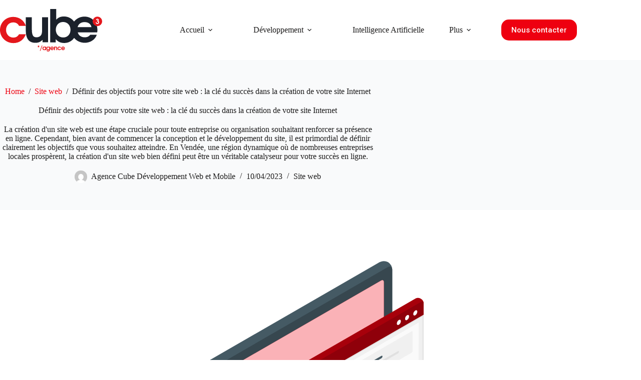

--- FILE ---
content_type: text/html; charset=UTF-8
request_url: https://www.agencecube.fr/2023/04/10/definir-des-objectifs-pour-votre-site-web-la-cle-du-succes-dans-la-creation-de-votre-site-internet/
body_size: 19602
content:
<!doctype html>
<html lang="fr-FR">
<head>
	
	<meta charset="UTF-8">
	<meta name="viewport" content="width=device-width, initial-scale=1, maximum-scale=5, viewport-fit=cover">
	<link rel="profile" href="https://gmpg.org/xfn/11">

	<meta name='robots' content='index, follow, max-image-preview:large, max-snippet:-1, max-video-preview:-1' />

	<!-- This site is optimized with the Yoast SEO Premium plugin v26.8 (Yoast SEO v26.8) - https://yoast.com/product/yoast-seo-premium-wordpress/ -->
	<title>Définir des objectifs pour votre site web : la clé du succès dans la création de votre site Internet - Agence Cube</title>
<link data-rocket-preload as="style" href="https://fonts.googleapis.com/css?family=Roboto%3A100%2C100italic%2C200%2C200italic%2C300%2C300italic%2C400%2C400italic%2C500%2C500italic%2C600%2C600italic%2C700%2C700italic%2C800%2C800italic%2C900%2C900italic&#038;display=swap" rel="preload">
<link href="https://fonts.googleapis.com/css?family=Roboto%3A100%2C100italic%2C200%2C200italic%2C300%2C300italic%2C400%2C400italic%2C500%2C500italic%2C600%2C600italic%2C700%2C700italic%2C800%2C800italic%2C900%2C900italic&#038;display=swap" media="print" onload="this.media=&#039;all&#039;" rel="stylesheet">
<noscript data-wpr-hosted-gf-parameters=""><link rel="stylesheet" href="https://fonts.googleapis.com/css?family=Roboto%3A100%2C100italic%2C200%2C200italic%2C300%2C300italic%2C400%2C400italic%2C500%2C500italic%2C600%2C600italic%2C700%2C700italic%2C800%2C800italic%2C900%2C900italic&#038;display=swap"></noscript>
	<link rel="canonical" href="https://www.agencecube.fr/2023/04/10/definir-des-objectifs-pour-votre-site-web-la-cle-du-succes-dans-la-creation-de-votre-site-internet/" />
	<meta property="og:locale" content="en_US" />
	<meta property="og:type" content="article" />
	<meta property="og:title" content="Définir des objectifs pour votre site web : la clé du succès dans la création de votre site Internet" />
	<meta property="og:description" content="La création d&#039;un site web est une étape cruciale pour toute entreprise ou organisation souhaitant renforcer sa présence en ligne. Cependant, bien avant de commencer la conception et le développement du site, il est primordial de définir clairement les objectifs que vous souhaitez atteindre. En Vendée, une région dynamique où de nombreuses entreprises locales prospèrent, la création d&#039;un site web bien défini peut être un véritable catalyseur pour votre succès en ligne." />
	<meta property="og:url" content="https://www.agencecube.fr/2023/04/10/definir-des-objectifs-pour-votre-site-web-la-cle-du-succes-dans-la-creation-de-votre-site-internet/" />
	<meta property="og:site_name" content="Agence Cube" />
	<meta property="article:publisher" content="https://www.facebook.com/AgenceCube/" />
	<meta property="article:published_time" content="2023-04-10T09:52:39+00:00" />
	<meta property="article:modified_time" content="2023-06-12T08:11:16+00:00" />
	<meta property="og:image" content="https://www.agencecube.fr/wp-content/uploads/2024/11/agence-web-developpement-web-et-application-mobile.png" />
	<meta property="og:image:width" content="3212" />
	<meta property="og:image:height" content="1306" />
	<meta property="og:image:type" content="image/png" />
	<meta name="author" content="Agence Cube Développement Web et Mobile" />
	<meta name="twitter:card" content="summary_large_image" />
	<script type="application/ld+json" class="yoast-schema-graph">{"@context":"https://schema.org","@graph":[{"@type":"Article","@id":"https://www.agencecube.fr/2023/04/10/definir-des-objectifs-pour-votre-site-web-la-cle-du-succes-dans-la-creation-de-votre-site-internet/#article","isPartOf":{"@id":"https://www.agencecube.fr/2023/04/10/definir-des-objectifs-pour-votre-site-web-la-cle-du-succes-dans-la-creation-de-votre-site-internet/"},"author":{"name":"Agence Cube Développement Web et Mobile","@id":"https://www.agencecube.fr/#/schema/person/f25e7d64ef1b7e9579a2efada154d0a5"},"headline":"Définir des objectifs pour votre site web : la clé du succès dans la création de votre site Internet","datePublished":"2023-04-10T09:52:39+00:00","dateModified":"2023-06-12T08:11:16+00:00","mainEntityOfPage":{"@id":"https://www.agencecube.fr/2023/04/10/definir-des-objectifs-pour-votre-site-web-la-cle-du-succes-dans-la-creation-de-votre-site-internet/"},"wordCount":722,"publisher":{"@id":"https://www.agencecube.fr/#organization"},"image":{"@id":"https://www.agencecube.fr/2023/04/10/definir-des-objectifs-pour-votre-site-web-la-cle-du-succes-dans-la-creation-de-votre-site-internet/#primaryimage"},"thumbnailUrl":"https://www.agencecube.fr/wp-content/uploads/2023/04/stats-kpi.svg","keywords":["WordPress"],"articleSection":["Site web"],"inLanguage":"en-US"},{"@type":"WebPage","@id":"https://www.agencecube.fr/2023/04/10/definir-des-objectifs-pour-votre-site-web-la-cle-du-succes-dans-la-creation-de-votre-site-internet/","url":"https://www.agencecube.fr/2023/04/10/definir-des-objectifs-pour-votre-site-web-la-cle-du-succes-dans-la-creation-de-votre-site-internet/","name":"Définir des objectifs pour votre site web : la clé du succès dans la création de votre site Internet - Agence Cube","isPartOf":{"@id":"https://www.agencecube.fr/#website"},"primaryImageOfPage":{"@id":"https://www.agencecube.fr/2023/04/10/definir-des-objectifs-pour-votre-site-web-la-cle-du-succes-dans-la-creation-de-votre-site-internet/#primaryimage"},"image":{"@id":"https://www.agencecube.fr/2023/04/10/definir-des-objectifs-pour-votre-site-web-la-cle-du-succes-dans-la-creation-de-votre-site-internet/#primaryimage"},"thumbnailUrl":"https://www.agencecube.fr/wp-content/uploads/2023/04/stats-kpi.svg","datePublished":"2023-04-10T09:52:39+00:00","dateModified":"2023-06-12T08:11:16+00:00","breadcrumb":{"@id":"https://www.agencecube.fr/2023/04/10/definir-des-objectifs-pour-votre-site-web-la-cle-du-succes-dans-la-creation-de-votre-site-internet/#breadcrumb"},"inLanguage":"en-US","potentialAction":[{"@type":"ReadAction","target":["https://www.agencecube.fr/2023/04/10/definir-des-objectifs-pour-votre-site-web-la-cle-du-succes-dans-la-creation-de-votre-site-internet/"]}]},{"@type":"ImageObject","inLanguage":"en-US","@id":"https://www.agencecube.fr/2023/04/10/definir-des-objectifs-pour-votre-site-web-la-cle-du-succes-dans-la-creation-de-votre-site-internet/#primaryimage","url":"https://www.agencecube.fr/wp-content/uploads/2023/04/stats-kpi.svg","contentUrl":"https://www.agencecube.fr/wp-content/uploads/2023/04/stats-kpi.svg","width":500,"height":500},{"@type":"BreadcrumbList","@id":"https://www.agencecube.fr/2023/04/10/definir-des-objectifs-pour-votre-site-web-la-cle-du-succes-dans-la-creation-de-votre-site-internet/#breadcrumb","itemListElement":[{"@type":"ListItem","position":1,"name":"Accueil","item":"https://www.agencecube.fr/"},{"@type":"ListItem","position":2,"name":"Actualités","item":"https://www.agencecube.fr/actualites/"},{"@type":"ListItem","position":3,"name":"Définir des objectifs pour votre site web : la clé du succès dans la création de votre site Internet"}]},{"@type":"WebSite","@id":"https://www.agencecube.fr/#website","url":"https://www.agencecube.fr/","name":"Agence Cube","description":"Développement web et mobile","publisher":{"@id":"https://www.agencecube.fr/#organization"},"potentialAction":[{"@type":"SearchAction","target":{"@type":"EntryPoint","urlTemplate":"https://www.agencecube.fr/?s={search_term_string}"},"query-input":{"@type":"PropertyValueSpecification","valueRequired":true,"valueName":"search_term_string"}}],"inLanguage":"en-US"},{"@type":"Organization","@id":"https://www.agencecube.fr/#organization","name":"Agence Cube","alternateName":"Cube","url":"https://www.agencecube.fr/","logo":{"@type":"ImageObject","inLanguage":"en-US","@id":"https://www.agencecube.fr/#/schema/logo/image/","url":"https://www.agencecube.fr/wp-content/uploads/2023/05/cropped-agencecube-favicon-512x512-1.png","contentUrl":"https://www.agencecube.fr/wp-content/uploads/2023/05/cropped-agencecube-favicon-512x512-1.png","width":512,"height":512,"caption":"Agence Cube"},"image":{"@id":"https://www.agencecube.fr/#/schema/logo/image/"},"sameAs":["https://www.facebook.com/AgenceCube/","https://www.linkedin.com/company/cube-agence-web"]},{"@type":"Person","@id":"https://www.agencecube.fr/#/schema/person/f25e7d64ef1b7e9579a2efada154d0a5","name":"Agence Cube Développement Web et Mobile","url":"https://www.agencecube.fr/author/agencecube/"}]}</script>
	<!-- / Yoast SEO Premium plugin. -->


<link href='https://fonts.gstatic.com' crossorigin rel='preconnect' />
<link rel="alternate" type="application/rss+xml" title="Agence Cube &raquo; Feed" href="https://www.agencecube.fr/feed/" />
<style id='wp-img-auto-sizes-contain-inline-css'>
img:is([sizes=auto i],[sizes^="auto," i]){contain-intrinsic-size:3000px 1500px}
/*# sourceURL=wp-img-auto-sizes-contain-inline-css */
</style>
<link rel='stylesheet' id='blocksy-dynamic-global-css' href='https://www.agencecube.fr/wp-content/uploads/blocksy/css/global.css?ver=82781' media='all' />
<link rel='stylesheet' id='wp-block-library-css' href='https://www.agencecube.fr/wp-includes/css/dist/block-library/style.min.css?ver=6.9' media='all' />
<style id='safe-svg-svg-icon-style-inline-css'>
.safe-svg-cover{text-align:center}.safe-svg-cover .safe-svg-inside{display:inline-block;max-width:100%}.safe-svg-cover svg{fill:currentColor;height:100%;max-height:100%;max-width:100%;width:100%}

/*# sourceURL=https://www.agencecube.fr/wp-content/plugins/safe-svg/dist/safe-svg-block-frontend.css */
</style>
<style id='global-styles-inline-css'>
:root{--wp--preset--aspect-ratio--square: 1;--wp--preset--aspect-ratio--4-3: 4/3;--wp--preset--aspect-ratio--3-4: 3/4;--wp--preset--aspect-ratio--3-2: 3/2;--wp--preset--aspect-ratio--2-3: 2/3;--wp--preset--aspect-ratio--16-9: 16/9;--wp--preset--aspect-ratio--9-16: 9/16;--wp--preset--color--black: #000000;--wp--preset--color--cyan-bluish-gray: #abb8c3;--wp--preset--color--white: #ffffff;--wp--preset--color--pale-pink: #f78da7;--wp--preset--color--vivid-red: #cf2e2e;--wp--preset--color--luminous-vivid-orange: #ff6900;--wp--preset--color--luminous-vivid-amber: #fcb900;--wp--preset--color--light-green-cyan: #7bdcb5;--wp--preset--color--vivid-green-cyan: #00d084;--wp--preset--color--pale-cyan-blue: #8ed1fc;--wp--preset--color--vivid-cyan-blue: #0693e3;--wp--preset--color--vivid-purple: #9b51e0;--wp--preset--color--palette-color-1: var(--theme-palette-color-1, #EE0010);--wp--preset--color--palette-color-2: var(--theme-palette-color-2, #8F0007);--wp--preset--color--palette-color-3: var(--theme-palette-color-3, #1B212B);--wp--preset--color--palette-color-4: var(--theme-palette-color-4, #1d1c1c);--wp--preset--color--palette-color-5: var(--theme-palette-color-5, #edeff2);--wp--preset--color--palette-color-6: var(--theme-palette-color-6, #f9fafb);--wp--preset--color--palette-color-7: var(--theme-palette-color-7, #FDFDFD);--wp--preset--color--palette-color-8: var(--theme-palette-color-8, #ffffff);--wp--preset--gradient--vivid-cyan-blue-to-vivid-purple: linear-gradient(135deg,rgb(6,147,227) 0%,rgb(155,81,224) 100%);--wp--preset--gradient--light-green-cyan-to-vivid-green-cyan: linear-gradient(135deg,rgb(122,220,180) 0%,rgb(0,208,130) 100%);--wp--preset--gradient--luminous-vivid-amber-to-luminous-vivid-orange: linear-gradient(135deg,rgb(252,185,0) 0%,rgb(255,105,0) 100%);--wp--preset--gradient--luminous-vivid-orange-to-vivid-red: linear-gradient(135deg,rgb(255,105,0) 0%,rgb(207,46,46) 100%);--wp--preset--gradient--very-light-gray-to-cyan-bluish-gray: linear-gradient(135deg,rgb(238,238,238) 0%,rgb(169,184,195) 100%);--wp--preset--gradient--cool-to-warm-spectrum: linear-gradient(135deg,rgb(74,234,220) 0%,rgb(151,120,209) 20%,rgb(207,42,186) 40%,rgb(238,44,130) 60%,rgb(251,105,98) 80%,rgb(254,248,76) 100%);--wp--preset--gradient--blush-light-purple: linear-gradient(135deg,rgb(255,206,236) 0%,rgb(152,150,240) 100%);--wp--preset--gradient--blush-bordeaux: linear-gradient(135deg,rgb(254,205,165) 0%,rgb(254,45,45) 50%,rgb(107,0,62) 100%);--wp--preset--gradient--luminous-dusk: linear-gradient(135deg,rgb(255,203,112) 0%,rgb(199,81,192) 50%,rgb(65,88,208) 100%);--wp--preset--gradient--pale-ocean: linear-gradient(135deg,rgb(255,245,203) 0%,rgb(182,227,212) 50%,rgb(51,167,181) 100%);--wp--preset--gradient--electric-grass: linear-gradient(135deg,rgb(202,248,128) 0%,rgb(113,206,126) 100%);--wp--preset--gradient--midnight: linear-gradient(135deg,rgb(2,3,129) 0%,rgb(40,116,252) 100%);--wp--preset--gradient--juicy-peach: linear-gradient(to right, #ffecd2 0%, #fcb69f 100%);--wp--preset--gradient--young-passion: linear-gradient(to right, #ff8177 0%, #ff867a 0%, #ff8c7f 21%, #f99185 52%, #cf556c 78%, #b12a5b 100%);--wp--preset--gradient--true-sunset: linear-gradient(to right, #fa709a 0%, #fee140 100%);--wp--preset--gradient--morpheus-den: linear-gradient(to top, #30cfd0 0%, #330867 100%);--wp--preset--gradient--plum-plate: linear-gradient(135deg, #667eea 0%, #764ba2 100%);--wp--preset--gradient--aqua-splash: linear-gradient(15deg, #13547a 0%, #80d0c7 100%);--wp--preset--gradient--love-kiss: linear-gradient(to top, #ff0844 0%, #ffb199 100%);--wp--preset--gradient--new-retrowave: linear-gradient(to top, #3b41c5 0%, #a981bb 49%, #ffc8a9 100%);--wp--preset--gradient--plum-bath: linear-gradient(to top, #cc208e 0%, #6713d2 100%);--wp--preset--gradient--high-flight: linear-gradient(to right, #0acffe 0%, #495aff 100%);--wp--preset--gradient--teen-party: linear-gradient(-225deg, #FF057C 0%, #8D0B93 50%, #321575 100%);--wp--preset--gradient--fabled-sunset: linear-gradient(-225deg, #231557 0%, #44107A 29%, #FF1361 67%, #FFF800 100%);--wp--preset--gradient--arielle-smile: radial-gradient(circle 248px at center, #16d9e3 0%, #30c7ec 47%, #46aef7 100%);--wp--preset--gradient--itmeo-branding: linear-gradient(180deg, #2af598 0%, #009efd 100%);--wp--preset--gradient--deep-blue: linear-gradient(to right, #6a11cb 0%, #2575fc 100%);--wp--preset--gradient--strong-bliss: linear-gradient(to right, #f78ca0 0%, #f9748f 19%, #fd868c 60%, #fe9a8b 100%);--wp--preset--gradient--sweet-period: linear-gradient(to top, #3f51b1 0%, #5a55ae 13%, #7b5fac 25%, #8f6aae 38%, #a86aa4 50%, #cc6b8e 62%, #f18271 75%, #f3a469 87%, #f7c978 100%);--wp--preset--gradient--purple-division: linear-gradient(to top, #7028e4 0%, #e5b2ca 100%);--wp--preset--gradient--cold-evening: linear-gradient(to top, #0c3483 0%, #a2b6df 100%, #6b8cce 100%, #a2b6df 100%);--wp--preset--gradient--mountain-rock: linear-gradient(to right, #868f96 0%, #596164 100%);--wp--preset--gradient--desert-hump: linear-gradient(to top, #c79081 0%, #dfa579 100%);--wp--preset--gradient--ethernal-constance: linear-gradient(to top, #09203f 0%, #537895 100%);--wp--preset--gradient--happy-memories: linear-gradient(-60deg, #ff5858 0%, #f09819 100%);--wp--preset--gradient--grown-early: linear-gradient(to top, #0ba360 0%, #3cba92 100%);--wp--preset--gradient--morning-salad: linear-gradient(-225deg, #B7F8DB 0%, #50A7C2 100%);--wp--preset--gradient--night-call: linear-gradient(-225deg, #AC32E4 0%, #7918F2 48%, #4801FF 100%);--wp--preset--gradient--mind-crawl: linear-gradient(-225deg, #473B7B 0%, #3584A7 51%, #30D2BE 100%);--wp--preset--gradient--angel-care: linear-gradient(-225deg, #FFE29F 0%, #FFA99F 48%, #FF719A 100%);--wp--preset--gradient--juicy-cake: linear-gradient(to top, #e14fad 0%, #f9d423 100%);--wp--preset--gradient--rich-metal: linear-gradient(to right, #d7d2cc 0%, #304352 100%);--wp--preset--gradient--mole-hall: linear-gradient(-20deg, #616161 0%, #9bc5c3 100%);--wp--preset--gradient--cloudy-knoxville: linear-gradient(120deg, #fdfbfb 0%, #ebedee 100%);--wp--preset--gradient--soft-grass: linear-gradient(to top, #c1dfc4 0%, #deecdd 100%);--wp--preset--gradient--saint-petersburg: linear-gradient(135deg, #f5f7fa 0%, #c3cfe2 100%);--wp--preset--gradient--everlasting-sky: linear-gradient(135deg, #fdfcfb 0%, #e2d1c3 100%);--wp--preset--gradient--kind-steel: linear-gradient(-20deg, #e9defa 0%, #fbfcdb 100%);--wp--preset--gradient--over-sun: linear-gradient(60deg, #abecd6 0%, #fbed96 100%);--wp--preset--gradient--premium-white: linear-gradient(to top, #d5d4d0 0%, #d5d4d0 1%, #eeeeec 31%, #efeeec 75%, #e9e9e7 100%);--wp--preset--gradient--clean-mirror: linear-gradient(45deg, #93a5cf 0%, #e4efe9 100%);--wp--preset--gradient--wild-apple: linear-gradient(to top, #d299c2 0%, #fef9d7 100%);--wp--preset--gradient--snow-again: linear-gradient(to top, #e6e9f0 0%, #eef1f5 100%);--wp--preset--gradient--confident-cloud: linear-gradient(to top, #dad4ec 0%, #dad4ec 1%, #f3e7e9 100%);--wp--preset--gradient--glass-water: linear-gradient(to top, #dfe9f3 0%, white 100%);--wp--preset--gradient--perfect-white: linear-gradient(-225deg, #E3FDF5 0%, #FFE6FA 100%);--wp--preset--font-size--small: 13px;--wp--preset--font-size--medium: 20px;--wp--preset--font-size--large: clamp(22px, 1.375rem + ((1vw - 3.2px) * 0.625), 30px);--wp--preset--font-size--x-large: clamp(30px, 1.875rem + ((1vw - 3.2px) * 1.563), 50px);--wp--preset--font-size--xx-large: clamp(45px, 2.813rem + ((1vw - 3.2px) * 2.734), 80px);--wp--preset--spacing--20: 0.44rem;--wp--preset--spacing--30: 0.67rem;--wp--preset--spacing--40: 1rem;--wp--preset--spacing--50: 1.5rem;--wp--preset--spacing--60: 2.25rem;--wp--preset--spacing--70: 3.38rem;--wp--preset--spacing--80: 5.06rem;--wp--preset--shadow--natural: 6px 6px 9px rgba(0, 0, 0, 0.2);--wp--preset--shadow--deep: 12px 12px 50px rgba(0, 0, 0, 0.4);--wp--preset--shadow--sharp: 6px 6px 0px rgba(0, 0, 0, 0.2);--wp--preset--shadow--outlined: 6px 6px 0px -3px rgb(255, 255, 255), 6px 6px rgb(0, 0, 0);--wp--preset--shadow--crisp: 6px 6px 0px rgb(0, 0, 0);}:root { --wp--style--global--content-size: var(--theme-block-max-width);--wp--style--global--wide-size: var(--theme-block-wide-max-width); }:where(body) { margin: 0; }.wp-site-blocks > .alignleft { float: left; margin-right: 2em; }.wp-site-blocks > .alignright { float: right; margin-left: 2em; }.wp-site-blocks > .aligncenter { justify-content: center; margin-left: auto; margin-right: auto; }:where(.wp-site-blocks) > * { margin-block-start: var(--theme-content-spacing); margin-block-end: 0; }:where(.wp-site-blocks) > :first-child { margin-block-start: 0; }:where(.wp-site-blocks) > :last-child { margin-block-end: 0; }:root { --wp--style--block-gap: var(--theme-content-spacing); }:root :where(.is-layout-flow) > :first-child{margin-block-start: 0;}:root :where(.is-layout-flow) > :last-child{margin-block-end: 0;}:root :where(.is-layout-flow) > *{margin-block-start: var(--theme-content-spacing);margin-block-end: 0;}:root :where(.is-layout-constrained) > :first-child{margin-block-start: 0;}:root :where(.is-layout-constrained) > :last-child{margin-block-end: 0;}:root :where(.is-layout-constrained) > *{margin-block-start: var(--theme-content-spacing);margin-block-end: 0;}:root :where(.is-layout-flex){gap: var(--theme-content-spacing);}:root :where(.is-layout-grid){gap: var(--theme-content-spacing);}.is-layout-flow > .alignleft{float: left;margin-inline-start: 0;margin-inline-end: 2em;}.is-layout-flow > .alignright{float: right;margin-inline-start: 2em;margin-inline-end: 0;}.is-layout-flow > .aligncenter{margin-left: auto !important;margin-right: auto !important;}.is-layout-constrained > .alignleft{float: left;margin-inline-start: 0;margin-inline-end: 2em;}.is-layout-constrained > .alignright{float: right;margin-inline-start: 2em;margin-inline-end: 0;}.is-layout-constrained > .aligncenter{margin-left: auto !important;margin-right: auto !important;}.is-layout-constrained > :where(:not(.alignleft):not(.alignright):not(.alignfull)){max-width: var(--wp--style--global--content-size);margin-left: auto !important;margin-right: auto !important;}.is-layout-constrained > .alignwide{max-width: var(--wp--style--global--wide-size);}body .is-layout-flex{display: flex;}.is-layout-flex{flex-wrap: wrap;align-items: center;}.is-layout-flex > :is(*, div){margin: 0;}body .is-layout-grid{display: grid;}.is-layout-grid > :is(*, div){margin: 0;}body{padding-top: 0px;padding-right: 0px;padding-bottom: 0px;padding-left: 0px;}:root :where(.wp-element-button, .wp-block-button__link){font-style: inherit;font-weight: inherit;letter-spacing: inherit;text-transform: inherit;}.has-black-color{color: var(--wp--preset--color--black) !important;}.has-cyan-bluish-gray-color{color: var(--wp--preset--color--cyan-bluish-gray) !important;}.has-white-color{color: var(--wp--preset--color--white) !important;}.has-pale-pink-color{color: var(--wp--preset--color--pale-pink) !important;}.has-vivid-red-color{color: var(--wp--preset--color--vivid-red) !important;}.has-luminous-vivid-orange-color{color: var(--wp--preset--color--luminous-vivid-orange) !important;}.has-luminous-vivid-amber-color{color: var(--wp--preset--color--luminous-vivid-amber) !important;}.has-light-green-cyan-color{color: var(--wp--preset--color--light-green-cyan) !important;}.has-vivid-green-cyan-color{color: var(--wp--preset--color--vivid-green-cyan) !important;}.has-pale-cyan-blue-color{color: var(--wp--preset--color--pale-cyan-blue) !important;}.has-vivid-cyan-blue-color{color: var(--wp--preset--color--vivid-cyan-blue) !important;}.has-vivid-purple-color{color: var(--wp--preset--color--vivid-purple) !important;}.has-palette-color-1-color{color: var(--wp--preset--color--palette-color-1) !important;}.has-palette-color-2-color{color: var(--wp--preset--color--palette-color-2) !important;}.has-palette-color-3-color{color: var(--wp--preset--color--palette-color-3) !important;}.has-palette-color-4-color{color: var(--wp--preset--color--palette-color-4) !important;}.has-palette-color-5-color{color: var(--wp--preset--color--palette-color-5) !important;}.has-palette-color-6-color{color: var(--wp--preset--color--palette-color-6) !important;}.has-palette-color-7-color{color: var(--wp--preset--color--palette-color-7) !important;}.has-palette-color-8-color{color: var(--wp--preset--color--palette-color-8) !important;}.has-black-background-color{background-color: var(--wp--preset--color--black) !important;}.has-cyan-bluish-gray-background-color{background-color: var(--wp--preset--color--cyan-bluish-gray) !important;}.has-white-background-color{background-color: var(--wp--preset--color--white) !important;}.has-pale-pink-background-color{background-color: var(--wp--preset--color--pale-pink) !important;}.has-vivid-red-background-color{background-color: var(--wp--preset--color--vivid-red) !important;}.has-luminous-vivid-orange-background-color{background-color: var(--wp--preset--color--luminous-vivid-orange) !important;}.has-luminous-vivid-amber-background-color{background-color: var(--wp--preset--color--luminous-vivid-amber) !important;}.has-light-green-cyan-background-color{background-color: var(--wp--preset--color--light-green-cyan) !important;}.has-vivid-green-cyan-background-color{background-color: var(--wp--preset--color--vivid-green-cyan) !important;}.has-pale-cyan-blue-background-color{background-color: var(--wp--preset--color--pale-cyan-blue) !important;}.has-vivid-cyan-blue-background-color{background-color: var(--wp--preset--color--vivid-cyan-blue) !important;}.has-vivid-purple-background-color{background-color: var(--wp--preset--color--vivid-purple) !important;}.has-palette-color-1-background-color{background-color: var(--wp--preset--color--palette-color-1) !important;}.has-palette-color-2-background-color{background-color: var(--wp--preset--color--palette-color-2) !important;}.has-palette-color-3-background-color{background-color: var(--wp--preset--color--palette-color-3) !important;}.has-palette-color-4-background-color{background-color: var(--wp--preset--color--palette-color-4) !important;}.has-palette-color-5-background-color{background-color: var(--wp--preset--color--palette-color-5) !important;}.has-palette-color-6-background-color{background-color: var(--wp--preset--color--palette-color-6) !important;}.has-palette-color-7-background-color{background-color: var(--wp--preset--color--palette-color-7) !important;}.has-palette-color-8-background-color{background-color: var(--wp--preset--color--palette-color-8) !important;}.has-black-border-color{border-color: var(--wp--preset--color--black) !important;}.has-cyan-bluish-gray-border-color{border-color: var(--wp--preset--color--cyan-bluish-gray) !important;}.has-white-border-color{border-color: var(--wp--preset--color--white) !important;}.has-pale-pink-border-color{border-color: var(--wp--preset--color--pale-pink) !important;}.has-vivid-red-border-color{border-color: var(--wp--preset--color--vivid-red) !important;}.has-luminous-vivid-orange-border-color{border-color: var(--wp--preset--color--luminous-vivid-orange) !important;}.has-luminous-vivid-amber-border-color{border-color: var(--wp--preset--color--luminous-vivid-amber) !important;}.has-light-green-cyan-border-color{border-color: var(--wp--preset--color--light-green-cyan) !important;}.has-vivid-green-cyan-border-color{border-color: var(--wp--preset--color--vivid-green-cyan) !important;}.has-pale-cyan-blue-border-color{border-color: var(--wp--preset--color--pale-cyan-blue) !important;}.has-vivid-cyan-blue-border-color{border-color: var(--wp--preset--color--vivid-cyan-blue) !important;}.has-vivid-purple-border-color{border-color: var(--wp--preset--color--vivid-purple) !important;}.has-palette-color-1-border-color{border-color: var(--wp--preset--color--palette-color-1) !important;}.has-palette-color-2-border-color{border-color: var(--wp--preset--color--palette-color-2) !important;}.has-palette-color-3-border-color{border-color: var(--wp--preset--color--palette-color-3) !important;}.has-palette-color-4-border-color{border-color: var(--wp--preset--color--palette-color-4) !important;}.has-palette-color-5-border-color{border-color: var(--wp--preset--color--palette-color-5) !important;}.has-palette-color-6-border-color{border-color: var(--wp--preset--color--palette-color-6) !important;}.has-palette-color-7-border-color{border-color: var(--wp--preset--color--palette-color-7) !important;}.has-palette-color-8-border-color{border-color: var(--wp--preset--color--palette-color-8) !important;}.has-vivid-cyan-blue-to-vivid-purple-gradient-background{background: var(--wp--preset--gradient--vivid-cyan-blue-to-vivid-purple) !important;}.has-light-green-cyan-to-vivid-green-cyan-gradient-background{background: var(--wp--preset--gradient--light-green-cyan-to-vivid-green-cyan) !important;}.has-luminous-vivid-amber-to-luminous-vivid-orange-gradient-background{background: var(--wp--preset--gradient--luminous-vivid-amber-to-luminous-vivid-orange) !important;}.has-luminous-vivid-orange-to-vivid-red-gradient-background{background: var(--wp--preset--gradient--luminous-vivid-orange-to-vivid-red) !important;}.has-very-light-gray-to-cyan-bluish-gray-gradient-background{background: var(--wp--preset--gradient--very-light-gray-to-cyan-bluish-gray) !important;}.has-cool-to-warm-spectrum-gradient-background{background: var(--wp--preset--gradient--cool-to-warm-spectrum) !important;}.has-blush-light-purple-gradient-background{background: var(--wp--preset--gradient--blush-light-purple) !important;}.has-blush-bordeaux-gradient-background{background: var(--wp--preset--gradient--blush-bordeaux) !important;}.has-luminous-dusk-gradient-background{background: var(--wp--preset--gradient--luminous-dusk) !important;}.has-pale-ocean-gradient-background{background: var(--wp--preset--gradient--pale-ocean) !important;}.has-electric-grass-gradient-background{background: var(--wp--preset--gradient--electric-grass) !important;}.has-midnight-gradient-background{background: var(--wp--preset--gradient--midnight) !important;}.has-juicy-peach-gradient-background{background: var(--wp--preset--gradient--juicy-peach) !important;}.has-young-passion-gradient-background{background: var(--wp--preset--gradient--young-passion) !important;}.has-true-sunset-gradient-background{background: var(--wp--preset--gradient--true-sunset) !important;}.has-morpheus-den-gradient-background{background: var(--wp--preset--gradient--morpheus-den) !important;}.has-plum-plate-gradient-background{background: var(--wp--preset--gradient--plum-plate) !important;}.has-aqua-splash-gradient-background{background: var(--wp--preset--gradient--aqua-splash) !important;}.has-love-kiss-gradient-background{background: var(--wp--preset--gradient--love-kiss) !important;}.has-new-retrowave-gradient-background{background: var(--wp--preset--gradient--new-retrowave) !important;}.has-plum-bath-gradient-background{background: var(--wp--preset--gradient--plum-bath) !important;}.has-high-flight-gradient-background{background: var(--wp--preset--gradient--high-flight) !important;}.has-teen-party-gradient-background{background: var(--wp--preset--gradient--teen-party) !important;}.has-fabled-sunset-gradient-background{background: var(--wp--preset--gradient--fabled-sunset) !important;}.has-arielle-smile-gradient-background{background: var(--wp--preset--gradient--arielle-smile) !important;}.has-itmeo-branding-gradient-background{background: var(--wp--preset--gradient--itmeo-branding) !important;}.has-deep-blue-gradient-background{background: var(--wp--preset--gradient--deep-blue) !important;}.has-strong-bliss-gradient-background{background: var(--wp--preset--gradient--strong-bliss) !important;}.has-sweet-period-gradient-background{background: var(--wp--preset--gradient--sweet-period) !important;}.has-purple-division-gradient-background{background: var(--wp--preset--gradient--purple-division) !important;}.has-cold-evening-gradient-background{background: var(--wp--preset--gradient--cold-evening) !important;}.has-mountain-rock-gradient-background{background: var(--wp--preset--gradient--mountain-rock) !important;}.has-desert-hump-gradient-background{background: var(--wp--preset--gradient--desert-hump) !important;}.has-ethernal-constance-gradient-background{background: var(--wp--preset--gradient--ethernal-constance) !important;}.has-happy-memories-gradient-background{background: var(--wp--preset--gradient--happy-memories) !important;}.has-grown-early-gradient-background{background: var(--wp--preset--gradient--grown-early) !important;}.has-morning-salad-gradient-background{background: var(--wp--preset--gradient--morning-salad) !important;}.has-night-call-gradient-background{background: var(--wp--preset--gradient--night-call) !important;}.has-mind-crawl-gradient-background{background: var(--wp--preset--gradient--mind-crawl) !important;}.has-angel-care-gradient-background{background: var(--wp--preset--gradient--angel-care) !important;}.has-juicy-cake-gradient-background{background: var(--wp--preset--gradient--juicy-cake) !important;}.has-rich-metal-gradient-background{background: var(--wp--preset--gradient--rich-metal) !important;}.has-mole-hall-gradient-background{background: var(--wp--preset--gradient--mole-hall) !important;}.has-cloudy-knoxville-gradient-background{background: var(--wp--preset--gradient--cloudy-knoxville) !important;}.has-soft-grass-gradient-background{background: var(--wp--preset--gradient--soft-grass) !important;}.has-saint-petersburg-gradient-background{background: var(--wp--preset--gradient--saint-petersburg) !important;}.has-everlasting-sky-gradient-background{background: var(--wp--preset--gradient--everlasting-sky) !important;}.has-kind-steel-gradient-background{background: var(--wp--preset--gradient--kind-steel) !important;}.has-over-sun-gradient-background{background: var(--wp--preset--gradient--over-sun) !important;}.has-premium-white-gradient-background{background: var(--wp--preset--gradient--premium-white) !important;}.has-clean-mirror-gradient-background{background: var(--wp--preset--gradient--clean-mirror) !important;}.has-wild-apple-gradient-background{background: var(--wp--preset--gradient--wild-apple) !important;}.has-snow-again-gradient-background{background: var(--wp--preset--gradient--snow-again) !important;}.has-confident-cloud-gradient-background{background: var(--wp--preset--gradient--confident-cloud) !important;}.has-glass-water-gradient-background{background: var(--wp--preset--gradient--glass-water) !important;}.has-perfect-white-gradient-background{background: var(--wp--preset--gradient--perfect-white) !important;}.has-small-font-size{font-size: var(--wp--preset--font-size--small) !important;}.has-medium-font-size{font-size: var(--wp--preset--font-size--medium) !important;}.has-large-font-size{font-size: var(--wp--preset--font-size--large) !important;}.has-x-large-font-size{font-size: var(--wp--preset--font-size--x-large) !important;}.has-xx-large-font-size{font-size: var(--wp--preset--font-size--xx-large) !important;}
:root :where(.wp-block-pullquote){font-size: clamp(0.984em, 0.984rem + ((1vw - 0.2em) * 0.645), 1.5em);line-height: 1.6;}
/*# sourceURL=global-styles-inline-css */
</style>
<link rel='stylesheet' id='parent-style-css' href='https://www.agencecube.fr/wp-content/themes/blocksy/style.css?ver=6.9' media='all' />
<link rel='stylesheet' id='ct-main-styles-css' href='https://www.agencecube.fr/wp-content/themes/blocksy/static/bundle/main.min.css?ver=2.1.25' media='all' />
<link rel='stylesheet' id='ct-page-title-styles-css' href='https://www.agencecube.fr/wp-content/themes/blocksy/static/bundle/page-title.min.css?ver=2.1.25' media='all' />
<link rel='stylesheet' id='ct-author-box-styles-css' href='https://www.agencecube.fr/wp-content/themes/blocksy/static/bundle/author-box.min.css?ver=2.1.25' media='all' />
<link rel='stylesheet' id='ct-posts-nav-styles-css' href='https://www.agencecube.fr/wp-content/themes/blocksy/static/bundle/posts-nav.min.css?ver=2.1.25' media='all' />
<link rel='stylesheet' id='ct-stackable-styles-css' href='https://www.agencecube.fr/wp-content/themes/blocksy/static/bundle/stackable.min.css?ver=2.1.25' media='all' />
<link rel='stylesheet' id='ct-wpforms-styles-css' href='https://www.agencecube.fr/wp-content/themes/blocksy/static/bundle/wpforms.min.css?ver=2.1.25' media='all' />
<link rel='shortlink' href='https://www.agencecube.fr/?p=1039' />
<meta name="cdp-version" content="1.5.0" />	<!-- Matomo Tag Manager -->
	<script>
	  var _mtm = window._mtm = window._mtm || [];
	  _mtm.push({'mtm.startTime': (new Date().getTime()), 'event': 'mtm.Start'});
	  (function() {
		var d=document, g=d.createElement('script'), s=d.getElementsByTagName('script')[0];
		g.async=true; g.src='https://stats.cubecom.fr/js/container_ZB7Te2VY.js'; s.parentNode.insertBefore(g,s);
	  })();
	  window._mtm = window._mtm || [];
	</script>
	<!-- End Matomo Tag Manager -->
	<noscript><link rel='stylesheet' href='https://www.agencecube.fr/wp-content/themes/blocksy/static/bundle/no-scripts.min.css' type='text/css'></noscript>
<link rel="icon" href="https://www.agencecube.fr/wp-content/uploads/2023/05/cropped-agencecube-favicon-512x512-1-32x32.png" sizes="32x32" />
<link rel="icon" href="https://www.agencecube.fr/wp-content/uploads/2023/05/cropped-agencecube-favicon-512x512-1-192x192.png" sizes="192x192" />
<link rel="apple-touch-icon" href="https://www.agencecube.fr/wp-content/uploads/2023/05/cropped-agencecube-favicon-512x512-1-180x180.png" />
<meta name="msapplication-TileImage" content="https://www.agencecube.fr/wp-content/uploads/2023/05/cropped-agencecube-favicon-512x512-1-270x270.png" />
	<meta name="generator" content="WP Rocket 3.20.3" data-wpr-features="wpr_preload_links wpr_desktop" /></head>


<body class="wp-singular post-template-default single single-post postid-1039 single-format-standard wp-custom-logo wp-embed-responsive wp-theme-blocksy wp-child-theme-blocksy-child stk--is-blocksy-theme" data-link="type-2" data-prefix="single_blog_post" data-header="type-1:sticky" data-footer="type-1" itemscope="itemscope" itemtype="https://schema.org/Blog">

<a class="skip-link screen-reader-text" href="#main">Skip to content</a><div data-rocket-location-hash="6ca16749434ffeb6798230cf77b3e4ff" class="ct-drawer-canvas" data-location="start"><div data-rocket-location-hash="acd6a28fd2ca5c0a76550d90db42be32" id="offcanvas" class="ct-panel ct-header" data-behaviour="modal" role="dialog" aria-label="Offcanvas modal" inert="">
		<div data-rocket-location-hash="79dc0a17d75ed337f37e2b08b92b5134" class="ct-panel-actions">
			
			<button class="ct-toggle-close" data-type="type-1" aria-label="Close drawer">
				<svg class="ct-icon" width="12" height="12" viewBox="0 0 15 15"><path d="M1 15a1 1 0 01-.71-.29 1 1 0 010-1.41l5.8-5.8-5.8-5.8A1 1 0 011.7.29l5.8 5.8 5.8-5.8a1 1 0 011.41 1.41l-5.8 5.8 5.8 5.8a1 1 0 01-1.41 1.41l-5.8-5.8-5.8 5.8A1 1 0 011 15z"/></svg>
			</button>
		</div>
		<div data-rocket-location-hash="0f43dfbd9ae87fd5d0585f1a8f8a8349" class="ct-panel-content" data-device="desktop"><div class="ct-panel-content-inner"></div></div><div data-rocket-location-hash="bece1ae6d45638fbcee2f115434c8182" class="ct-panel-content" data-device="mobile"><div class="ct-panel-content-inner">
<div
	class="ct-header-text "
	data-id="text">
	<div class="entry-content is-layout-flow">
		<p style="text-align: center;color:white;font-size:30px"><strong>Agence Cube</strong></p>	</div>
</div>

<nav
	class="mobile-menu menu-container has-submenu"
	data-id="mobile-menu" data-interaction="click" data-toggle-type="type-1" data-submenu-dots="yes"	aria-label="Main Menu">

	<ul id="menu-main-menu-1" class=""><li class="menu-item menu-item-type-post_type menu-item-object-page menu-item-home menu-item-has-children menu-item-772"><span class="ct-sub-menu-parent"><a href="https://www.agencecube.fr/" class="ct-menu-link">Accueil</a><button class="ct-toggle-dropdown-mobile" aria-label="Expand dropdown menu" aria-haspopup="true" aria-expanded="false"><svg class="ct-icon toggle-icon-1" width="15" height="15" viewBox="0 0 15 15" aria-hidden="true"><path d="M3.9,5.1l3.6,3.6l3.6-3.6l1.4,0.7l-5,5l-5-5L3.9,5.1z"/></svg></button></span>
<ul class="sub-menu">
	<li class="menu-item menu-item-type-post_type menu-item-object-page current_page_parent menu-item-565"><a href="https://www.agencecube.fr/actualites/" class="ct-menu-link">Actualités</a></li>
	<li class="menu-item menu-item-type-post_type menu-item-object-page menu-item-773"><a href="https://www.agencecube.fr/agence-web-et-developpement/" class="ct-menu-link">A propos</a></li>
</ul>
</li>
<li class="menu-item menu-item-type-custom menu-item-object-custom menu-item-has-children menu-item-857"><span class="ct-sub-menu-parent"><a href="#" class="ct-menu-link">Développement</a><button class="ct-toggle-dropdown-mobile" aria-label="Expand dropdown menu" aria-haspopup="true" aria-expanded="false"><svg class="ct-icon toggle-icon-1" width="15" height="15" viewBox="0 0 15 15" aria-hidden="true"><path d="M3.9,5.1l3.6,3.6l3.6-3.6l1.4,0.7l-5,5l-5-5L3.9,5.1z"/></svg></button></span>
<ul class="sub-menu">
	<li class="menu-item menu-item-type-post_type menu-item-object-page menu-item-775"><a href="https://www.agencecube.fr/creation-dun-site-internet/" class="ct-menu-link">Création de site Internet</a></li>
	<li class="menu-item menu-item-type-post_type menu-item-object-page menu-item-858"><a href="https://www.agencecube.fr/creer-une-application-mobile/" class="ct-menu-link">Créer une application mobile</a></li>
	<li class="menu-item menu-item-type-post_type menu-item-object-page menu-item-971"><a href="https://www.agencecube.fr/logiciel-metier/" class="ct-menu-link">Créer un logiciel métier</a></li>
	<li class="menu-item menu-item-type-post_type menu-item-object-page menu-item-862"><a href="https://www.agencecube.fr/creer-un-back-office-performant/" class="ct-menu-link">Créer un back-office performant</a></li>
	<li class="menu-item menu-item-type-post_type menu-item-object-page menu-item-891"><a href="https://www.agencecube.fr/piratage-et-cyberattaque/" class="ct-menu-link">Reprendre en main votre site web</a></li>
	<li class="menu-item menu-item-type-post_type menu-item-object-page menu-item-1027"><a href="https://www.agencecube.fr/cybersecurite-cybermalveillance/" class="ct-menu-link">Cybersécurité</a></li>
	<li class="menu-item menu-item-type-post_type menu-item-object-page menu-item-1229"><a href="https://www.agencecube.fr/hebergement-matomo/" class="ct-menu-link">Matomo</a></li>
</ul>
</li>
<li class="menu-item menu-item-type-post_type menu-item-object-page menu-item-1191"><a href="https://www.agencecube.fr/intelligence-artificielle/" class="ct-menu-link">Intelligence Artificielle</a></li>
<li class="menu-item menu-item-type-post_type menu-item-object-page menu-item-1588"><a href="https://www.agencecube.fr/gestion-de-projet-informatique-2/" class="ct-menu-link">Gestion de projet informatique</a></li>
</ul></nav>


<div
	class="ct-header-cta"
	data-id="button">
	<a
		href="/contact"
		class="ct-button tracking_nouscontacter1"
		data-size="medium" aria-label="Nous contacter">
		Nous contacter	</a>
</div>
</div></div></div></div>
<div data-rocket-location-hash="5caadb134f3ca7f19630d1cc73e72de4" id="main-container">
	<header data-rocket-location-hash="40cdb9a9fc146e13b9d8ba9ea8955e6f" id="header" class="ct-header" data-id="type-1" itemscope="" itemtype="https://schema.org/WPHeader"><div data-rocket-location-hash="5125c26e216fc819c7555bf92cdd1516" data-device="desktop"><div class="ct-sticky-container"><div data-sticky="shrink"><div data-row="middle" data-column-set="2"><div class="ct-container"><div data-column="start" data-placements="1"><div data-items="primary">
<div	class="site-branding"
	data-id="logo"		itemscope="itemscope" itemtype="https://schema.org/Organization">

			<a href="https://www.agencecube.fr/" class="site-logo-container" rel="home" itemprop="url" ><img width="574" height="239" src="https://www.agencecube.fr/wp-content/uploads/2023/05/AgenceCube.svg" class="default-logo" alt="Agence Cube" decoding="async" fetchpriority="high" /></a>	
	</div>


<nav
	id="header-menu-1"
	class="header-menu-1 menu-container"
	data-id="menu" data-interaction="hover"	data-menu="type-2:center"
	data-dropdown="type-1:simple"		data-responsive="no"	itemscope="" itemtype="https://schema.org/SiteNavigationElement"	aria-label="Main Menu">

	<ul id="menu-main-menu" class="menu"><li id="menu-item-772" class="menu-item menu-item-type-post_type menu-item-object-page menu-item-home menu-item-has-children menu-item-772 animated-submenu-block"><a href="https://www.agencecube.fr/" class="ct-menu-link">Accueil<span class="ct-toggle-dropdown-desktop"><svg class="ct-icon" width="8" height="8" viewBox="0 0 15 15" aria-hidden="true"><path d="M2.1,3.2l5.4,5.4l5.4-5.4L15,4.3l-7.5,7.5L0,4.3L2.1,3.2z"/></svg></span></a><button class="ct-toggle-dropdown-desktop-ghost" aria-label="Expand dropdown menu" aria-haspopup="true" aria-expanded="false"></button>
<ul class="sub-menu">
	<li id="menu-item-565" class="menu-item menu-item-type-post_type menu-item-object-page current_page_parent menu-item-565"><a href="https://www.agencecube.fr/actualites/" class="ct-menu-link">Actualités</a></li>
	<li id="menu-item-773" class="menu-item menu-item-type-post_type menu-item-object-page menu-item-773"><a href="https://www.agencecube.fr/agence-web-et-developpement/" class="ct-menu-link">A propos</a></li>
</ul>
</li>
<li id="menu-item-857" class="menu-item menu-item-type-custom menu-item-object-custom menu-item-has-children menu-item-857 animated-submenu-block"><a href="#" class="ct-menu-link">Développement<span class="ct-toggle-dropdown-desktop"><svg class="ct-icon" width="8" height="8" viewBox="0 0 15 15" aria-hidden="true"><path d="M2.1,3.2l5.4,5.4l5.4-5.4L15,4.3l-7.5,7.5L0,4.3L2.1,3.2z"/></svg></span></a><button class="ct-toggle-dropdown-desktop-ghost" aria-label="Expand dropdown menu" aria-haspopup="true" aria-expanded="false"></button>
<ul class="sub-menu">
	<li id="menu-item-775" class="menu-item menu-item-type-post_type menu-item-object-page menu-item-775"><a href="https://www.agencecube.fr/creation-dun-site-internet/" class="ct-menu-link">Création de site Internet</a></li>
	<li id="menu-item-858" class="menu-item menu-item-type-post_type menu-item-object-page menu-item-858"><a href="https://www.agencecube.fr/creer-une-application-mobile/" class="ct-menu-link">Créer une application mobile</a></li>
	<li id="menu-item-971" class="menu-item menu-item-type-post_type menu-item-object-page menu-item-971"><a href="https://www.agencecube.fr/logiciel-metier/" class="ct-menu-link">Créer un logiciel métier</a></li>
	<li id="menu-item-862" class="menu-item menu-item-type-post_type menu-item-object-page menu-item-862"><a href="https://www.agencecube.fr/creer-un-back-office-performant/" class="ct-menu-link">Créer un back-office performant</a></li>
	<li id="menu-item-891" class="menu-item menu-item-type-post_type menu-item-object-page menu-item-891"><a href="https://www.agencecube.fr/piratage-et-cyberattaque/" class="ct-menu-link">Reprendre en main votre site web</a></li>
	<li id="menu-item-1027" class="menu-item menu-item-type-post_type menu-item-object-page menu-item-1027"><a href="https://www.agencecube.fr/cybersecurite-cybermalveillance/" class="ct-menu-link">Cybersécurité</a></li>
	<li id="menu-item-1229" class="menu-item menu-item-type-post_type menu-item-object-page menu-item-1229"><a href="https://www.agencecube.fr/hebergement-matomo/" class="ct-menu-link">Matomo</a></li>
</ul>
</li>
<li id="menu-item-1191" class="menu-item menu-item-type-post_type menu-item-object-page menu-item-1191"><a href="https://www.agencecube.fr/intelligence-artificielle/" class="ct-menu-link">Intelligence Artificielle</a></li>
<li id="menu-item-1588" class="menu-item menu-item-type-post_type menu-item-object-page menu-item-1588"><a href="https://www.agencecube.fr/gestion-de-projet-informatique-2/" class="ct-menu-link">Gestion de projet informatique</a></li>
</ul></nav>

</div></div><div data-column="end" data-placements="1"><div data-items="primary">
<div
	class="ct-header-cta"
	data-id="button">
	<a
		href="/contact"
		class="ct-button tracking_nouscontacter1"
		data-size="medium" aria-label="Nous contacter">
		Nous contacter	</a>
</div>
</div></div></div></div></div></div></div><div data-rocket-location-hash="379ec1269cd2c84fe81282b5e7aba4ec" data-device="mobile"><div class="ct-sticky-container"><div data-sticky="shrink"><div data-row="middle" data-column-set="2"><div class="ct-container"><div data-column="start" data-placements="1"><div data-items="primary">
<div	class="site-branding"
	data-id="logo"		>

			<a href="https://www.agencecube.fr/" class="site-logo-container" rel="home" itemprop="url" ><img width="574" height="239" src="https://www.agencecube.fr/wp-content/uploads/2023/05/AgenceCube.svg" class="default-logo" alt="Agence Cube" decoding="async" /></a>	
	</div>

</div></div><div data-column="end" data-placements="1"><div data-items="primary">
<button
	class="ct-header-trigger ct-toggle "
	data-toggle-panel="#offcanvas"
	aria-controls="offcanvas"
	data-design="simple"
	data-label="right"
	aria-label="Menu"
	data-id="trigger">

	<span class="ct-label ct-hidden-sm ct-hidden-md ct-hidden-lg" aria-hidden="true">Menu</span>

	<svg class="ct-icon" width="18" height="14" viewBox="0 0 18 14" data-type="type-1" aria-hidden="true">
		<rect y="0.00" width="18" height="1.7" rx="1"/>
		<rect y="6.15" width="18" height="1.7" rx="1"/>
		<rect y="12.3" width="18" height="1.7" rx="1"/>
	</svg></button>
</div></div></div></div></div></div></div></header>
	<main data-rocket-location-hash="5ac78b53c97f9b0b0364e60b23cd3da0" id="main" class="site-main hfeed" itemscope="itemscope" itemtype="https://schema.org/CreativeWork">

		
<div data-rocket-location-hash="14a2e35257962987480fc2b2318a3cd0" class="hero-section" data-type="type-2">
	
			<header class="entry-header ct-container-narrow">
			
			<nav class="ct-breadcrumbs" data-source="default"  itemscope="" itemtype="https://schema.org/BreadcrumbList"><span class="first-item" itemscope="" itemprop="itemListElement" itemtype="https://schema.org/ListItem"><meta itemprop="position" content="1"><a href="https://www.agencecube.fr/" itemprop="item"><span itemprop="name">Home</span></a><meta itemprop="url" content="https://www.agencecube.fr/"/><span class="ct-separator">/</span></span><span class="item-0"itemscope="" itemprop="itemListElement" itemtype="https://schema.org/ListItem"><meta itemprop="position" content="2"><a href="https://www.agencecube.fr/category/site-web/" itemprop="item"><span itemprop="name">Site web</span></a><meta itemprop="url" content="https://www.agencecube.fr/category/site-web/"/><span class="ct-separator">/</span></span><span class="last-item" aria-current="page" itemscope="" itemprop="itemListElement" itemtype="https://schema.org/ListItem"><meta itemprop="position" content="3"><span itemprop="name">Définir des objectifs pour votre site web : la clé du succès dans la création de votre site Internet</span><meta itemprop="url" content="https://www.agencecube.fr/2023/04/10/definir-des-objectifs-pour-votre-site-web-la-cle-du-succes-dans-la-creation-de-votre-site-internet/"/></span>			</nav>

		<h1 class="page-title" itemprop="headline">Définir des objectifs pour votre site web : la clé du succès dans la création de votre site Internet</h1><div class="page-description ct-hidden-sm"><p>La création d'un site web est une étape cruciale pour toute entreprise ou organisation souhaitant renforcer sa présence en ligne. Cependant, bien avant de commencer la conception et le développement du site, il est primordial de définir clairement les objectifs que vous souhaitez atteindre. En Vendée, une région dynamique où de nombreuses entreprises locales prospèrent, la création d'un site web bien défini peut être un véritable catalyseur pour votre succès en ligne.</p>
</div><ul class="entry-meta" data-type="simple:slash" ><li class="meta-author" itemprop="author" itemscope="" itemtype="https://schema.org/Person"><a href="https://www.agencecube.fr/author/agencecube/" tabindex="-1" class="ct-media-container-static"><img decoding="async" src="https://secure.gravatar.com/avatar/51ab09dadf25e8f95bbee9907e65442888d7ff259c665df0b6f6d6abd0b4eb8d?s=50&amp;d=mm&amp;r=g" width="25" height="25" style="height:25px" alt="Agence Cube Développement Web et Mobile"></a><a class="ct-meta-element-author" href="https://www.agencecube.fr/author/agencecube/" title="Posts by Agence Cube Développement Web et Mobile" rel="author" itemprop="url"><span itemprop="name">Agence Cube Développement Web et Mobile</span></a></li><li class="meta-date" itemprop="datePublished"><time class="ct-meta-element-date" datetime="2023-04-10T11:52:39+02:00">10/04/2023</time></li><li class="meta-categories" data-type="simple"><a href="https://www.agencecube.fr/category/site-web/" rel="tag" class="ct-term-9">Site web</a></li></ul>		</header>
	</div>



	<div
		class="ct-container-full"
				data-content="narrow"		data-vertical-spacing="top:bottom">

		
		
	<article
		id="post-1039"
		class="post-1039 post type-post status-publish format-standard has-post-thumbnail hentry category-site-web tag-wordpress">

		<figure class="ct-featured-image  alignwide"><div class="ct-media-container"><img width="500" height="500" src="https://www.agencecube.fr/wp-content/uploads/2023/04/stats-kpi.svg" class="attachment-full size-full wp-post-image" alt="" loading="lazy" decoding="async" itemprop="image" style="aspect-ratio: 16/9;" /></div></figure>
		
		
		<div class="entry-content is-layout-constrained">
			
<p>La création d&rsquo;un site web est une étape cruciale pour toute entreprise ou organisation souhaitant renforcer sa présence en ligne. Cependant, bien avant de commencer la conception et le développement du site, il est primordial de définir clairement les objectifs que vous souhaitez atteindre. En Vendée, une région dynamique où de nombreuses entreprises locales prospèrent, la création d&rsquo;un site web bien défini peut être un véritable catalyseur pour votre succès en ligne.</p>



<p>L&rsquo;importance de définir les objectifs du site web ne peut être sous-estimée. C&rsquo;est comme tracer une carte qui guidera votre stratégie de création de site web. Les objectifs vous aident à vous concentrer sur ce que vous souhaitez accomplir et vous permettent de mesurer les résultats obtenus. chez Cube, nous avons retenus quelques étapes essentielles pour définir les objectifs de votre site web et maximiser son impact.</p>



<ol class="wp-block-list">
<li><strong>Comprenez votre public cible</strong> : Avant de définir les objectifs, il est essentiel de comprendre qui sont vos visiteurs potentiels. Analysez votre marché, en Vendée ou ailleurs, étudiez vos concurrents et identifiez les besoins et les attentes de votre public cible. Cela vous aidera à orienter vos objectifs de manière à attirer et à engager efficacement votre audience.</li>



<li><strong>Identifiez vos objectifs commerciaux</strong> : Chaque entreprise a des objectifs commerciaux spécifiques. Que vous souhaitiez augmenter les ventes, générer des leads, accroître la notoriété de votre marque ou promouvoir un événement, il est crucial d&rsquo;identifier clairement vos objectifs commerciaux. Ces objectifs serviront de base pour définir les actions et les fonctionnalités de votre site web.</li>



<li><strong>Définissez les objectifs de conversion</strong> : L&rsquo;un des objectifs les plus importants pour tout site web est de convertir les visiteurs en clients ou en prospects. Cela peut se faire à travers des appels à l&rsquo;action (CTA) bien placés, des formulaires de contact, des inscriptions à la newsletter, des achats en ligne, etc. Identifiez les actions spécifiques que vous souhaitez que les visiteurs réalisent sur votre site et créez des stratégies pour les encourager à passer à l&rsquo;action.</li>



<li><strong>Créez une expérience utilisateur convaincante</strong> : Un site web convaincant est celui qui offre une expérience utilisateur exceptionnelle. Assurez-vous que la navigation sur votre site est intuitive, que le contenu est clair et pertinent, et que le design est attrayant et professionnel. Tout cela contribue à créer une expérience utilisateur positive, ce qui augmente les chances de conversion des visiteurs en clients.</li>



<li><strong>Analysez et ajustez</strong> : Une fois que votre site web est en ligne, il est important de suivre et d&rsquo;analyser régulièrement les performances afin de mesurer l&rsquo;efficacité de vos objectifs. Utilisez des outils d&rsquo;analyse web pour évaluer le trafic, le taux de conversion, les pages les plus visitées, etc. Ces données vous aideront à identifier les points forts et les faiblesses de votre site et à apporter les ajustements nécessaires pour optimiser les résultats.</li>
</ol>



<p>La création d&rsquo;un site web bien conçu et axé sur des objectifs clairement définis peut avoir un impact significatif sur la croissance de votre entreprise en ligne. En définissant les objectifs de votre site web dès le début du processus de création, vous pourrez créer une stratégie solide et orientée vers la conversion des visiteurs en clients.</p>



<p>N&rsquo;oubliez pas que la création d&rsquo;un site web réussi est un processus continu. En gardant une approche agile et en ajustant régulièrement vos objectifs en fonction de l&rsquo;évolution de votre entreprise et des besoins de votre audience, vous maximiserez les résultats et vous positionnerez en tant que leader en ligne. Nous pouvons vous aider et vous accompagner tout au long de l&rsquo;exploitation de votre site web.</p>



<p>Alors, ne sous-estimez pas l&rsquo;importance de <strong>définir les objectifs de votre site web</strong> dès le départ. Faites appel à <strong>une agence web compétente en Vendée</strong> pour vous accompagner dans ce processus crucial de création de site web et propulsez votre entreprise vers le succès en ligne !</p>
		</div>

		
					<div class="entry-tags is-width-constrained "><span class="ct-module-title">Étiquettes</span><div class="entry-tags-items"><a href="https://www.agencecube.fr/tag/wordpress/" rel="tag"><span>#</span> WordPress</a></div></div>		
		
		
	<div class="author-box is-width-constrained ct-hidden-sm" data-type="type-2" >
		<a href="https://www.agencecube.fr/author/agencecube/" class="ct-media-container"><img decoding="async" src="https://secure.gravatar.com/avatar/51ab09dadf25e8f95bbee9907e65442888d7ff259c665df0b6f6d6abd0b4eb8d?s=120&amp;d=mm&amp;r=g" width="60" height="60" alt="Agence Cube Développement Web et Mobile" style="aspect-ratio: 1/1;">
						<svg width="18px" height="13px" viewBox="0 0 20 15">
							<polygon points="14.5,2 13.6,2.9 17.6,6.9 0,6.9 0,8.1 17.6,8.1 13.6,12.1 14.5,13 20,7.5 "/>
						</svg>
					</a>
		<section>
			<h5 class="author-box-name">
				Agence Cube Développement Web et Mobile			</h5>

			<div class="author-box-bio">
				
							</div>

			
			<a href="https://www.agencecube.fr/author/agencecube/" class="ct-author-box-more">Articles:&nbsp;24</a>		</section>
	</div>

	
		<nav class="post-navigation is-width-constrained " >
							<a href="https://www.agencecube.fr/2023/04/01/les-facteurs-cles-de-succes-avec-wordpress/" class="nav-item-prev">
					<figure class="ct-media-container  "><img width="500" height="500" src="https://www.agencecube.fr/wp-content/uploads/2023/05/website-01.svg" class="attachment-medium size-medium wp-post-image" alt="" loading="lazy" decoding="async" itemprop="image" style="aspect-ratio: 1/1;" /><svg width="20px" height="15px" viewBox="0 0 20 15" fill="#ffffff"><polygon points="0,7.5 5.5,13 6.4,12.1 2.4,8.1 20,8.1 20,6.9 2.4,6.9 6.4,2.9 5.5,2 "/></svg></figure>
					<div class="item-content">
						<span class="item-label">
							Previous <span>Article</span>						</span>

													<span class="item-title ct-hidden-sm">
								Les Facteurs Clés de Succès avec WordPress							</span>
											</div>

				</a>
			
							<a href="https://www.agencecube.fr/2023/04/17/festival-international-du-film-de-la-roche-sur-yon/" class="nav-item-next">
					<div class="item-content">
						<span class="item-label">
							Next <span>Article</span>						</span>

													<span class="item-title ct-hidden-sm">
								Festival International du Film de La Roche sur Yon							</span>
											</div>

					<figure class="ct-media-container  "><img width="300" height="204" src="https://www.agencecube.fr/wp-content/uploads/2023/05/fif-300x204.png" class="attachment-medium size-medium wp-post-image" alt="" loading="lazy" decoding="async" srcset="https://www.agencecube.fr/wp-content/uploads/2023/05/fif-300x204.png 300w, https://www.agencecube.fr/wp-content/uploads/2023/05/fif-1024x697.png 1024w, https://www.agencecube.fr/wp-content/uploads/2023/05/fif-768x523.png 768w, https://www.agencecube.fr/wp-content/uploads/2023/05/fif-1536x1046.png 1536w, https://www.agencecube.fr/wp-content/uploads/2023/05/fif-2048x1394.png 2048w" sizes="auto, (max-width: 300px) 100vw, 300px" itemprop="image" style="aspect-ratio: 1/1;" /><svg width="20px" height="15px" viewBox="0 0 20 15" fill="#ffffff"><polygon points="14.5,2 13.6,2.9 17.6,6.9 0,6.9 0,8.1 17.6,8.1 13.6,12.1 14.5,13 20,7.5 "/></svg></figure>				</a>
			
		</nav>

	
	</article>

	
		
			</div>

	</main>

	<footer data-rocket-location-hash="55679ab6202482d3001fb624a31ea13f" id="footer" class="ct-footer" data-id="type-1" itemscope="" itemtype="https://schema.org/WPFooter"><div data-rocket-location-hash="b47fef6df033fe6d41dc9ba27e2e6897" data-row="middle"><div class="ct-container"><div data-column="widget-area-1"><div class="ct-widget is-layout-flow widget_block" id="block-1">
<div class="wp-block-group is-layout-flow wp-block-group-is-layout-flow">
<div class="wp-block-stackable-image stk-block-image has-text-align-left stk-block stk-da6170b" data-block-id="da6170b"><style>.stk-da6170b .stk-img-wrapper{width:25% !important}</style><figure><span class="stk-img-wrapper stk-image--shape-stretch"><img loading="lazy" decoding="async" class="stk-img wp-image-779" src="https://www.agencecube.fr/wp-content/uploads/2023/05/agencecube-favicon-512x512-1.png" width="512" height="512" srcset="https://www.agencecube.fr/wp-content/uploads/2023/05/agencecube-favicon-512x512-1.png 512w, https://www.agencecube.fr/wp-content/uploads/2023/05/agencecube-favicon-512x512-1-300x300.png 300w, https://www.agencecube.fr/wp-content/uploads/2023/05/agencecube-favicon-512x512-1-150x150.png 150w" sizes="auto, (max-width: 512px) 100vw, 512px" /></span></figure></div>



<p></p>



<p><span style="color: var(--theme-palette-color-8, #ffffff);" class="stk-highlight">L'Agence Cube développe des sites web et des applications mobiles. Nous sommes basés à La Roche sur Yon, en Vendée et nous intervenons dans toute la France.</span></p>



<p class="has-medium-font-size"><strong><span style="color: var(--theme-palette-color-8, #ffffff);" class="stk-highlight">Découvrez aussi</span></strong></p>



<ul class="wp-block-list">
<li><a href="https://www.moderato.social" target="_blank" rel="noreferrer noopener"><span style="color: var(--theme-palette-color-5, #edeff2);" class="stk-highlight">Moderato.social</span></a></li>



<li><a href="https://www.macommuneetmoi.fr" target="_blank" rel="noreferrer noopener"><span style="color: var(--theme-palette-color-5, #edeff2);" class="stk-highlight">Ma Commune et Moi</span></a></li>
</ul>
</div>
</div></div><div data-column="widget-area-4"><div class="ct-widget is-layout-flow widget_block" id="block-19">
<div class="wp-block-stackable-columns alignfull stk-block-columns stk-block stk-fc075b5 stk-block-background" data-block-id="fc075b5"><style>.stk-fc075b5{background-color:#000000 !important;min-height:107px !important;align-items:center !important;display:flex !important}.stk-fc075b5:before{background-color:#000000 !important}.stk-fc075b5-column{max-width:528px !important}</style><div class="stk-row stk-inner-blocks stk-block-content stk-content-align stk-fc075b5-column alignwide">
<div class="wp-block-stackable-column stk-block-column stk-column stk-block stk-393552a" data-v="4" data-block-id="393552a"><style>@media screen and (min-width:690px){.stk-393552a{flex:1 1 calc(62% - var(--stk-column-gap,0px) * 1 / 2 ) !important}}</style><div class="stk-column-wrapper stk-block-column__content stk-container stk-393552a-container stk--no-background stk--no-padding"><div class="stk-block-content stk-inner-blocks stk-393552a-inner-blocks">
<div class="wp-block-stackable-image stk-block-image stk-block stk-f4553c2" data-block-id="f4553c2"><figure><span class="stk-img-wrapper stk-image--shape-stretch"><img loading="lazy" decoding="async" class="stk-img wp-image-1000" src="https://www.agencecube.fr/wp-content/uploads/2023/05/Bloc_ReferenceSurLaPlateformeCybermalveillance_RVB.png" width="1572" height="1182" srcset="https://www.agencecube.fr/wp-content/uploads/2023/05/Bloc_ReferenceSurLaPlateformeCybermalveillance_RVB.png 1572w, https://www.agencecube.fr/wp-content/uploads/2023/05/Bloc_ReferenceSurLaPlateformeCybermalveillance_RVB-300x226.png 300w, https://www.agencecube.fr/wp-content/uploads/2023/05/Bloc_ReferenceSurLaPlateformeCybermalveillance_RVB-1024x770.png 1024w, https://www.agencecube.fr/wp-content/uploads/2023/05/Bloc_ReferenceSurLaPlateformeCybermalveillance_RVB-768x577.png 768w, https://www.agencecube.fr/wp-content/uploads/2023/05/Bloc_ReferenceSurLaPlateformeCybermalveillance_RVB-1536x1155.png 1536w" sizes="auto, (max-width: 1572px) 100vw, 1572px" /></span></figure></div>
</div></div></div>



<div class="wp-block-stackable-column stk-block-column stk-column stk-block stk-78dffe8" data-v="4" data-block-id="78dffe8"><style>.stk-78dffe8{align-self:center !important}@media screen and (min-width:690px){.stk-78dffe8{flex:1 1 calc(38% - var(--stk-column-gap,0px) * 1 / 2 ) !important}}</style><div class="stk-column-wrapper stk-block-column__content stk-container stk-78dffe8-container stk--no-background stk--no-padding"><div class="stk-block-content stk-inner-blocks stk-78dffe8-inner-blocks">
<div class="wp-block-stackable-heading stk-block-heading stk-block-heading--v2 stk-block stk-21c74d7" id="contact" data-block-id="21c74d7"><style>.stk-21c74d7 .stk-block-heading__text{color:#FFFFFF !important;font-family:"Roboto",Sans-serif !important}</style><h2 class="stk-block-heading__text has-text-color has-white-color">Contact</h2></div>



<div class="wp-block-stackable-text stk-block-text stk-block stk-049aa64" data-block-id="049aa64"><style>.stk-049aa64 .stk-block-text__text{color:#FFFFFF !important}</style><p class="stk-block-text__text has-text-color has-white-color">Tel 02 85 52 05 44<br>Vous avez besoin d'aide ou vous avez une question&nbsp;?<br><a href="mailto:bonjour@agencecube.fr">bonjour@agencecube.fr</a></p></div>



<div class="wp-block-stackable-button-group stk-block-button-group stk-block stk-b5edf37" data-block-id="b5edf37"><div class="stk-row stk-inner-blocks stk-block-content stk-button-group">
<div class="wp-block-stackable-icon-button stk-block-icon-button stk-block stk-c5f410d is-style-plain" data-block-id="c5f410d"><style>.stk-c5f410d .stk-button{background:transparent !important}.stk-c5f410d .stk-button:hover{background:transparent !important;opacity:1 !important}:where(.stk-hover-parent:hover,.stk-hover-parent.stk--is-hovered) .stk-c5f410d .stk-button:after{background:transparent !important;opacity:1 !important}.stk-c5f410d .stk-button .stk--inner-svg svg:last-child,.stk-c5f410d .stk-button .stk--inner-svg svg:last-child :is(g,path,rect,polygon,ellipse){fill:#FFFFFF !important}</style><a class="stk-link stk-button stk--hover-effect-darken" href=""><span class="stk--svg-wrapper"><div class="stk--inner-svg"><svg data-prefix="fab" data-icon="facebook-square" class="svg-inline--fa fa-facebook-square fa-w-14" xmlns="http://www.w3.org/2000/svg" viewBox="0 0 448 512" aria-hidden="true" width="32" height="32"><path fill="currentColor" d="M400 32H48A48 48 0 0 0 0 80v352a48 48 0 0 0 48 48h137.25V327.69h-63V256h63v-54.64c0-62.15 37-96.48 93.67-96.48 27.14 0 55.52 4.84 55.52 4.84v61h-31.27c-30.81 0-40.42 19.12-40.42 38.73V256h68.78l-11 71.69h-57.78V480H400a48 48 0 0 0 48-48V80a48 48 0 0 0-48-48z"></path></svg></div></span></a></div>



<div class="wp-block-stackable-icon-button stk-block-icon-button stk-block stk-d235fce is-style-plain" data-block-id="d235fce"><style>.stk-d235fce .stk-button{background:transparent !important}.stk-d235fce .stk-button:hover{background:transparent !important;opacity:1 !important}:where(.stk-hover-parent:hover,.stk-hover-parent.stk--is-hovered) .stk-d235fce .stk-button:after{background:transparent !important;opacity:1 !important}.stk-d235fce .stk-button .stk--inner-svg svg:last-child,.stk-d235fce .stk-button .stk--inner-svg svg:last-child :is(g,path,rect,polygon,ellipse){fill:#FFFFFF !important}</style><a class="stk-link stk-button stk--hover-effect-darken" href="https://www.x.com/cubecomfr"><span class="stk--svg-wrapper"><div class="stk--inner-svg"><svg data-prefix="fab" data-icon="twitter" class="svg-inline--fa fa-twitter fa-w-16" xmlns="http://www.w3.org/2000/svg" viewBox="0 0 512 512" aria-hidden="true" width="32" height="32"><path fill="currentColor" d="M459.37 151.716c.325 4.548.325 9.097.325 13.645 0 138.72-105.583 298.558-298.558 298.558-59.452 0-114.68-17.219-161.137-47.106 8.447.974 16.568 1.299 25.34 1.299 49.055 0 94.213-16.568 130.274-44.832-46.132-.975-84.792-31.188-98.112-72.772 6.498.974 12.995 1.624 19.818 1.624 9.421 0 18.843-1.3 27.614-3.573-48.081-9.747-84.143-51.98-84.143-102.985v-1.299c13.969 7.797 30.214 12.67 47.431 13.319-28.264-18.843-46.781-51.005-46.781-87.391 0-19.492 5.197-37.36 14.294-52.954 51.655 63.675 129.3 105.258 216.365 109.807-1.624-7.797-2.599-15.918-2.599-24.04 0-57.828 46.782-104.934 104.934-104.934 30.213 0 57.502 12.67 76.67 33.137 23.715-4.548 46.456-13.32 66.599-25.34-7.798 24.366-24.366 44.833-46.132 57.827 21.117-2.273 41.584-8.122 60.426-16.243-14.292 20.791-32.161 39.308-52.628 54.253z"></path></svg></div></span></a></div>



<div class="wp-block-stackable-icon-button stk-block-icon-button stk-block stk-0f3e203 is-style-plain" data-block-id="0f3e203"><style>.stk-0f3e203 .stk-button{background:transparent !important}.stk-0f3e203 .stk-button:hover{background:transparent !important;opacity:1 !important}:where(.stk-hover-parent:hover,.stk-hover-parent.stk--is-hovered) .stk-0f3e203 .stk-button:after{background:transparent !important;opacity:1 !important}.stk-0f3e203 .stk-button .stk--inner-svg svg:last-child,.stk-0f3e203 .stk-button .stk--inner-svg svg:last-child :is(g,path,rect,polygon,ellipse){fill:#FFFFFF !important}</style><a class="stk-link stk-button stk--hover-effect-darken" href="https://www.linkedin.com/company/11026846/admin/dashboard/"><span class="stk--svg-wrapper"><div class="stk--inner-svg"><svg data-prefix="fab" data-icon="linkedin-in" class="svg-inline--fa fa-linkedin-in fa-w-14" xmlns="http://www.w3.org/2000/svg" viewBox="0 0 448 512" aria-hidden="true" width="32" height="32"><path fill="currentColor" d="M100.28 448H7.4V148.9h92.88zM53.79 108.1C24.09 108.1 0 83.5 0 53.8a53.79 53.79 0 0 1 107.58 0c0 29.7-24.1 54.3-53.79 54.3zM447.9 448h-92.68V302.4c0-34.7-.7-79.2-48.29-79.2-48.29 0-55.69 37.7-55.69 76.7V448h-92.78V148.9h89.08v40.8h1.3c12.4-23.5 42.69-48.3 87.88-48.3 94 0 111.28 61.9 111.28 142.3V448z"></path></svg></div></span></a></div>
</div></div>
</div></div></div>
</div></div>
</div></div></div></div><div data-rocket-location-hash="5c83ee72393b1829d0ecf4e1ae64f3b3" data-row="bottom"><div class="ct-container"><div data-column="copyright">
<div
	class="ct-footer-copyright"
	data-id="copyright">

	<p style="font-size: 10px;color:white;">Tous droits réservés 2026 - Agence Cube - <a href="https://www.agencecube.fr/politique-de-confidentialite/">Mentions légales et Politique de Confidentialité</a></p></div>
</div></div></div></footer></div>

<script type="speculationrules">
{"prefetch":[{"source":"document","where":{"and":[{"href_matches":"/*"},{"not":{"href_matches":["/wp-*.php","/wp-admin/*","/wp-content/uploads/*","/wp-content/*","/wp-content/plugins/*","/wp-content/themes/blocksy-child/*","/wp-content/themes/blocksy/*","/*\\?(.+)"]}},{"not":{"selector_matches":"a[rel~=\"nofollow\"]"}},{"not":{"selector_matches":".no-prefetch, .no-prefetch a"}}]},"eagerness":"conservative"}]}
</script>
	<script>
	document.addEventListener('DOMContentLoaded', function() {
		// Tracking pour tous les boutons "Nous Contacter"
		var btnsNousContacter1 = document.querySelectorAll('.tracking_nouscontacter1');
		btnsNousContacter1.forEach(function(btn) {
			btn.addEventListener('click', function() {
				window._mtm = window._mtm || [];
				window._mtm.push({
					'event': 'analytics_event',
					'event_category': 'Engagement',
					'event_action': 'Homepage | click button',
					'event_name': 'Nous contacter',
					'event_value': 21
				});
			});
		});

		// Tracking pour tous les boutons "Contactez-nous"
		var btnsNousContacter2 = document.querySelectorAll('.tracking_nouscontacter2');
		btnsNousContacter2.forEach(function(btn) {
			btn.addEventListener('click', function() {
				window._mtm = window._mtm || [];
				window._mtm.push({
					'event': 'analytics_event',
					'event_category': 'Engagement',
					'event_action': 'Homepage | click button',
					'event_name': 'Contactez-nous',
					'event_value': 22
				});
			});
		});
	});
	</script>
	<script>requestAnimationFrame(() => document.body.classList.add( "stk--anim-init" ))</script><link rel='stylesheet' id='ugb-style-css-css' href='https://www.agencecube.fr/wp-content/plugins/stackable-ultimate-gutenberg-blocks-premium/dist/frontend_blocks.css?ver=3.19.6' media='all' />
<style id='ugb-style-css-inline-css'>
:root {--stk-block-width-default-detected: 1290px;}
#start-resizable-editor-section{display:none}@media only screen and (min-width:1000px){:where(.has-text-align-left) .stk-block-divider{--stk-dots-margin-left:0;--stk-dots-margin-right:auto}:where(.has-text-align-right) .stk-block-divider{--stk-dots-margin-right:0;--stk-dots-margin-left:auto}:where(.has-text-align-center) .stk-block-divider{--stk-dots-margin-right:auto;--stk-dots-margin-left:auto}.stk-block.stk-block-divider.has-text-align-center{--stk-dots-margin-right:auto;--stk-dots-margin-left:auto}.stk-block.stk-block-divider.has-text-align-right{--stk-dots-margin-right:0;--stk-dots-margin-left:auto}.stk-block.stk-block-divider.has-text-align-left{--stk-dots-margin-left:0;--stk-dots-margin-right:auto}.stk-block-feature>*>.stk-row{flex-wrap:var(--stk-feature-flex-wrap,nowrap)}.stk-row{flex-wrap:nowrap}.stk--hide-desktop,.stk--hide-desktop.stk-block{display:none!important}}@media only screen and (min-width:690px){:where(body:not(.wp-admin) .stk-block-column:first-child:nth-last-child(2)){flex:1 1 calc(50% - var(--stk-column-gap, 0px)*1/2)!important}:where(body:not(.wp-admin) .stk-block-column:nth-child(2):last-child){flex:1 1 calc(50% - var(--stk-column-gap, 0px)*1/2)!important}:where(body:not(.wp-admin) .stk-block-column:first-child:nth-last-child(3)){flex:1 1 calc(33.33333% - var(--stk-column-gap, 0px)*2/3)!important}:where(body:not(.wp-admin) .stk-block-column:nth-child(2):nth-last-child(2)){flex:1 1 calc(33.33333% - var(--stk-column-gap, 0px)*2/3)!important}:where(body:not(.wp-admin) .stk-block-column:nth-child(3):last-child){flex:1 1 calc(33.33333% - var(--stk-column-gap, 0px)*2/3)!important}:where(body:not(.wp-admin) .stk-block-column:first-child:nth-last-child(4)){flex:1 1 calc(25% - var(--stk-column-gap, 0px)*3/4)!important}:where(body:not(.wp-admin) .stk-block-column:nth-child(2):nth-last-child(3)){flex:1 1 calc(25% - var(--stk-column-gap, 0px)*3/4)!important}:where(body:not(.wp-admin) .stk-block-column:nth-child(3):nth-last-child(2)){flex:1 1 calc(25% - var(--stk-column-gap, 0px)*3/4)!important}:where(body:not(.wp-admin) .stk-block-column:nth-child(4):last-child){flex:1 1 calc(25% - var(--stk-column-gap, 0px)*3/4)!important}:where(body:not(.wp-admin) .stk-block-column:first-child:nth-last-child(5)){flex:1 1 calc(20% - var(--stk-column-gap, 0px)*4/5)!important}:where(body:not(.wp-admin) .stk-block-column:nth-child(2):nth-last-child(4)){flex:1 1 calc(20% - var(--stk-column-gap, 0px)*4/5)!important}:where(body:not(.wp-admin) .stk-block-column:nth-child(3):nth-last-child(3)){flex:1 1 calc(20% - var(--stk-column-gap, 0px)*4/5)!important}:where(body:not(.wp-admin) .stk-block-column:nth-child(4):nth-last-child(2)){flex:1 1 calc(20% - var(--stk-column-gap, 0px)*4/5)!important}:where(body:not(.wp-admin) .stk-block-column:nth-child(5):last-child){flex:1 1 calc(20% - var(--stk-column-gap, 0px)*4/5)!important}:where(body:not(.wp-admin) .stk-block-column:first-child:nth-last-child(6)){flex:1 1 calc(16.66667% - var(--stk-column-gap, 0px)*5/6)!important}:where(body:not(.wp-admin) .stk-block-column:nth-child(2):nth-last-child(5)){flex:1 1 calc(16.66667% - var(--stk-column-gap, 0px)*5/6)!important}:where(body:not(.wp-admin) .stk-block-column:nth-child(3):nth-last-child(4)){flex:1 1 calc(16.66667% - var(--stk-column-gap, 0px)*5/6)!important}:where(body:not(.wp-admin) .stk-block-column:nth-child(4):nth-last-child(3)){flex:1 1 calc(16.66667% - var(--stk-column-gap, 0px)*5/6)!important}:where(body:not(.wp-admin) .stk-block-column:nth-child(5):nth-last-child(2)){flex:1 1 calc(16.66667% - var(--stk-column-gap, 0px)*5/6)!important}:where(body:not(.wp-admin) .stk-block-column:nth-child(6):last-child){flex:1 1 calc(16.66667% - var(--stk-column-gap, 0px)*5/6)!important}.stk-block-tabs>.stk-inner-blocks.stk-block-tabs--vertical{grid-template-columns:auto 1fr auto}.stk-block-tabs>.stk-inner-blocks.stk-block-tabs--vertical>.stk-block-tab-labels:first-child{grid-column:1/2}.stk-block-tabs>.stk-inner-blocks.stk-block-tabs--vertical>.stk-block-tab-content:last-child{grid-column:2/4}.stk-block-tabs>.stk-inner-blocks.stk-block-tabs--vertical>.stk-block-tab-content:first-child{grid-column:1/3}.stk-block-tabs>.stk-inner-blocks.stk-block-tabs--vertical>.stk-block-tab-labels:last-child{grid-column:3/4}.stk-block .stk-block.aligncenter,.stk-block-carousel:is(.aligncenter,.alignwide,.alignfull)>:where(.stk-block-carousel__content-wrapper)>.stk-content-align:not(.alignwide):not(.alignfull),.stk-block:is(.aligncenter,.alignwide,.alignfull)>.stk-content-align:not(.alignwide):not(.alignfull){margin-left:auto;margin-right:auto;max-width:var(--stk-block-default-width,var(--stk-block-width-default-detected,900px));width:100%}.stk-block .stk-block.alignwide,.stk-block-carousel:is(.aligncenter,.alignwide,.alignfull)>:where(.stk-block-carousel__content-wrapper)>.stk-content-align.alignwide,.stk-block:is(.aligncenter,.alignwide,.alignfull)>.stk-content-align.alignwide{margin-left:auto;margin-right:auto;max-width:var(--stk-block-wide-width,var(--stk-block-width-wide-detected,80vw));width:100%}.stk-row.stk-columns-2>.stk-column{flex:1 1 50%;max-width:50%}.stk-row.stk-columns-3>.stk-column{flex:1 1 33.3333333333%;max-width:33.3333333333%}.stk-row.stk-columns-4>.stk-column{flex:1 1 25%;max-width:25%}.stk-row.stk-columns-5>.stk-column{flex:1 1 20%;max-width:20%}.stk-row.stk-columns-6>.stk-column{flex:1 1 16.6666666667%;max-width:16.6666666667%}.stk-row.stk-columns-7>.stk-column{flex:1 1 14.2857142857%;max-width:14.2857142857%}.stk-row.stk-columns-8>.stk-column{flex:1 1 12.5%;max-width:12.5%}.stk-row.stk-columns-9>.stk-column{flex:1 1 11.1111111111%;max-width:11.1111111111%}.stk-row.stk-columns-10>.stk-column{flex:1 1 10%;max-width:10%}}@media only screen and (min-width:690px) and (max-width:999px){.stk-button-group:is(.stk--collapse-on-tablet)>.block-editor-inner-blocks>.block-editor-block-list__layout>[data-block]{margin-inline-end:var(--stk-alignment-margin-right);margin-inline-start:var(--stk-alignment-margin-left)}:where(.has-text-align-left-tablet) .stk-block-divider{--stk-dots-margin-left:0;--stk-dots-margin-right:auto}:where(.has-text-align-right-tablet) .stk-block-divider{--stk-dots-margin-right:0;--stk-dots-margin-left:auto}:where(.has-text-align-center-tablet) .stk-block-divider{--stk-dots-margin-right:auto;--stk-dots-margin-left:auto}.stk--hide-tablet,.stk--hide-tablet.stk-block{display:none!important}.stk-button-group:is(.stk--collapse-on-tablet) .stk-block:is(.stk-block-button,.stk-block-icon-button){margin-inline-end:var(--stk-alignment-margin-right);margin-inline-start:var(--stk-alignment-margin-left)}}@media only screen and (max-width:999px){.stk-block-button{min-width:-moz-fit-content;min-width:fit-content}.stk-block.stk-block-divider.has-text-align-center-tablet{--stk-dots-margin-right:auto;--stk-dots-margin-left:auto}.stk-block.stk-block-divider.has-text-align-right-tablet{--stk-dots-margin-right:0;--stk-dots-margin-left:auto}.stk-block.stk-block-divider.has-text-align-left-tablet{--stk-dots-margin-left:0;--stk-dots-margin-right:auto}.stk-block-timeline.stk-block-timeline__ios-polyfill{--fixed-bg:linear-gradient(to bottom,var(--line-accent-bg-color,#000) 0,var(--line-accent-bg-color-2,#000) var(--line-accent-bg-location,50%))}.has-text-align-center-tablet{--stk-alignment-padding-left:0;--stk-alignment-justify-content:center;--stk-alignment-text-align:center;--stk-alignment-margin-left:auto;--stk-alignment-margin-right:auto;text-align:var(--stk-alignment-text-align,start)}.has-text-align-left-tablet{--stk-alignment-justify-content:flex-start;--stk-alignment-text-align:start;--stk-alignment-margin-left:0;--stk-alignment-margin-right:auto;text-align:var(--stk-alignment-text-align,start)}.has-text-align-right-tablet{--stk-alignment-justify-content:flex-end;--stk-alignment-text-align:end;--stk-alignment-margin-left:auto;--stk-alignment-margin-right:0;text-align:var(--stk-alignment-text-align,start)}.has-text-align-justify-tablet{--stk-alignment-text-align:justify}.has-text-align-space-between-tablet{--stk-alignment-justify-content:space-between}.has-text-align-space-around-tablet{--stk-alignment-justify-content:space-around}.has-text-align-space-evenly-tablet{--stk-alignment-justify-content:space-evenly}}@media only screen and (max-width:689px){.stk-button-group:is(.stk--collapse-on-mobile)>.block-editor-inner-blocks>.block-editor-block-list__layout>[data-block],.stk-button-group:is(.stk--collapse-on-tablet)>.block-editor-inner-blocks>.block-editor-block-list__layout>[data-block]{margin-inline-end:var(--stk-alignment-margin-right);margin-inline-start:var(--stk-alignment-margin-left)}.stk-block-carousel.stk--hide-mobile-arrows>.stk-block-carousel__content-wrapper>*>.stk-block-carousel__buttons,.stk-block-carousel.stk--hide-mobile-dots>.stk-block-carousel__content-wrapper>.stk-block-carousel__dots{display:none}:where(.has-text-align-left-mobile) .stk-block-divider{--stk-dots-margin-left:0;--stk-dots-margin-right:auto}:where(.has-text-align-right-mobile) .stk-block-divider{--stk-dots-margin-right:0;--stk-dots-margin-left:auto}:where(.has-text-align-center-mobile) .stk-block-divider{--stk-dots-margin-right:auto;--stk-dots-margin-left:auto}.stk-block.stk-block-divider.has-text-align-center-mobile{--stk-dots-margin-right:auto;--stk-dots-margin-left:auto}.stk-block.stk-block-divider.has-text-align-right-mobile{--stk-dots-margin-right:0;--stk-dots-margin-left:auto}.stk-block.stk-block-divider.has-text-align-left-mobile{--stk-dots-margin-left:0;--stk-dots-margin-right:auto}.stk-block.stk-block-feature:is(.is-style-default,.is-style-horizontal)>.stk-container>.stk-inner-blocks.stk-block-content{flex-direction:column-reverse}.stk-block-posts{--stk-columns:1}.stk-block-tab-labels:not(.stk-block-tab-labels--wrap-mobile){overflow-x:auto!important;width:100%}.stk-block-tab-labels:not(.stk-block-tab-labels--wrap-mobile)::-webkit-scrollbar{height:0!important}.stk-block-tab-labels:not(.stk-block-tab-labels--wrap-mobile) .stk-block-tab-labels__wrapper{flex-wrap:nowrap;min-width:-webkit-fill-available;min-width:fill-available;width:max-content}.stk-block-tabs>.stk-inner-blocks{grid-template-columns:1fr}.stk-block-tabs>.stk-inner-blocks>.stk-block-tab-labels:last-child{grid-row:1/2}.stk-block.stk-block-timeline{--content-line:0!important;padding-top:0}.stk-block-timeline>.stk-inner-blocks{align-items:flex-start;grid-template-columns:var(--line-dot-size,16px) 1fr;grid-template-rows:auto 1fr;padding-left:16px}.stk-block-timeline>.stk-inner-blocks:after{inset-inline-start:calc(var(--line-dot-size, 16px)/2 - var(--line-bg-width, 3px)/2 + 16px)}.stk-block-timeline .stk-block-timeline__middle{inset-block-start:8px;inset-inline-start:16px;position:absolute}.stk-block-timeline .stk-block-timeline__content{grid-column:2/3;grid-row:2/3;text-align:start}.stk-block-timeline .stk-block-timeline__date{grid-column:2/3;grid-row:1/2;text-align:start}.stk-block-timeline>.stk-inner-blocks:after{bottom:calc(100% - var(--line-dot-size, 16px)/2 - .5em);top:calc(var(--line-dot-size, 16px)/2 + .5em)}.stk-block-timeline+.stk-block-timeline>.stk-inner-blocks:after{top:-16px}:root{--stk-block-margin-bottom:16px;--stk-column-margin:8px;--stk-container-padding:24px;--stk-container-padding-large:32px 24px;--stk-container-padding-small:8px 24px;--stk-block-background-padding:16px}.stk-block .stk-block:is(.aligncenter,.alignwide),.stk-block:is(.aligncenter,.alignwide,.alignfull)>.stk-content-align.alignwide,.stk-block:is(.aligncenter,.alignwide,.alignfull)>.stk-content-align:not(.alignwide):not(.alignfull){width:100%}.stk-column{flex:1 1 100%;max-width:100%}.stk--hide-mobile,.stk--hide-mobile.stk-block{display:none!important}.stk-button-group:is(.stk--collapse-on-mobile) .stk-block:is(.stk-block-button,.stk-block-icon-button),.stk-button-group:is(.stk--collapse-on-tablet) .stk-block:is(.stk-block-button,.stk-block-icon-button){margin-inline-end:var(--stk-alignment-margin-right);margin-inline-start:var(--stk-alignment-margin-left)}.has-text-align-center-mobile{--stk-alignment-padding-left:0;--stk-alignment-justify-content:center;--stk-alignment-text-align:center;--stk-alignment-margin-left:auto;--stk-alignment-margin-right:auto;text-align:var(--stk-alignment-text-align,start)}.has-text-align-left-mobile{--stk-alignment-justify-content:flex-start;--stk-alignment-text-align:start;--stk-alignment-margin-left:0;--stk-alignment-margin-right:auto;text-align:var(--stk-alignment-text-align,start)}.has-text-align-right-mobile{--stk-alignment-justify-content:flex-end;--stk-alignment-text-align:end;--stk-alignment-margin-left:auto;--stk-alignment-margin-right:0;text-align:var(--stk-alignment-text-align,start)}.has-text-align-justify-mobile{--stk-alignment-text-align:justify}.has-text-align-space-between-mobile{--stk-alignment-justify-content:space-between}.has-text-align-space-around-mobile{--stk-alignment-justify-content:space-around}.has-text-align-space-evenly-mobile{--stk-alignment-justify-content:space-evenly}.entry-content .stk-block.stk-has-top-separator{padding-top:23vw}.entry-content .stk-block.stk-has-bottom-separator{padding-bottom:23vw}.entry-content .stk-block .stk-separator__wrapper{height:23vw}}#end-resizable-editor-section{display:none}
/*# sourceURL=ugb-style-css-inline-css */
</style>
<style id='ugb-style-css-nodep-inline-css'>
/* Global Color Schemes (background-scheme-default-3) */
.stk--background-scheme--scheme-default-3{--stk-block-background-color:#0f0e17;--stk-heading-color:#fffffe;--stk-text-color:#fffffe;--stk-link-color:#f00069;--stk-accent-color:#f00069;--stk-subtitle-color:#f00069;--stk-button-background-color:#f00069;--stk-button-text-color:#fffffe;--stk-button-outline-color:#fffffe;}
/* Global Color Schemes (container-scheme-default-3) */
.stk--container-scheme--scheme-default-3{--stk-container-background-color:#0f0e17;--stk-heading-color:#fffffe;--stk-text-color:#fffffe;--stk-link-color:#f00069;--stk-accent-color:#f00069;--stk-subtitle-color:#f00069;--stk-button-background-color:#f00069;--stk-button-text-color:#fffffe;--stk-button-outline-color:#fffffe;}
/* Global Preset Controls */
:root{--stk--preset--font-size--small:var(--wp--preset--font-size--small);--stk--preset--font-size--medium:var(--wp--preset--font-size--medium);--stk--preset--font-size--large:var(--wp--preset--font-size--large);--stk--preset--font-size--x-large:var(--wp--preset--font-size--x-large);--stk--preset--font-size--xx-large:var(--wp--preset--font-size--xx-large);--stk--preset--spacing--20:var(--wp--preset--spacing--20);--stk--preset--spacing--30:var(--wp--preset--spacing--30);--stk--preset--spacing--40:var(--wp--preset--spacing--40);--stk--preset--spacing--50:var(--wp--preset--spacing--50);--stk--preset--spacing--60:var(--wp--preset--spacing--60);--stk--preset--spacing--70:var(--wp--preset--spacing--70);--stk--preset--spacing--80:var(--wp--preset--spacing--80);}
/*# sourceURL=ugb-style-css-nodep-inline-css */
</style>
<link rel='stylesheet' id='ugb-style-css-premium-css' href='https://www.agencecube.fr/wp-content/plugins/stackable-ultimate-gutenberg-blocks-premium/dist/frontend_blocks__premium_only.css?ver=3.19.6' media='all' />

<script id="rocket-browser-checker-js-after">
"use strict";var _createClass=function(){function defineProperties(target,props){for(var i=0;i<props.length;i++){var descriptor=props[i];descriptor.enumerable=descriptor.enumerable||!1,descriptor.configurable=!0,"value"in descriptor&&(descriptor.writable=!0),Object.defineProperty(target,descriptor.key,descriptor)}}return function(Constructor,protoProps,staticProps){return protoProps&&defineProperties(Constructor.prototype,protoProps),staticProps&&defineProperties(Constructor,staticProps),Constructor}}();function _classCallCheck(instance,Constructor){if(!(instance instanceof Constructor))throw new TypeError("Cannot call a class as a function")}var RocketBrowserCompatibilityChecker=function(){function RocketBrowserCompatibilityChecker(options){_classCallCheck(this,RocketBrowserCompatibilityChecker),this.passiveSupported=!1,this._checkPassiveOption(this),this.options=!!this.passiveSupported&&options}return _createClass(RocketBrowserCompatibilityChecker,[{key:"_checkPassiveOption",value:function(self){try{var options={get passive(){return!(self.passiveSupported=!0)}};window.addEventListener("test",null,options),window.removeEventListener("test",null,options)}catch(err){self.passiveSupported=!1}}},{key:"initRequestIdleCallback",value:function(){!1 in window&&(window.requestIdleCallback=function(cb){var start=Date.now();return setTimeout(function(){cb({didTimeout:!1,timeRemaining:function(){return Math.max(0,50-(Date.now()-start))}})},1)}),!1 in window&&(window.cancelIdleCallback=function(id){return clearTimeout(id)})}},{key:"isDataSaverModeOn",value:function(){return"connection"in navigator&&!0===navigator.connection.saveData}},{key:"supportsLinkPrefetch",value:function(){var elem=document.createElement("link");return elem.relList&&elem.relList.supports&&elem.relList.supports("prefetch")&&window.IntersectionObserver&&"isIntersecting"in IntersectionObserverEntry.prototype}},{key:"isSlowConnection",value:function(){return"connection"in navigator&&"effectiveType"in navigator.connection&&("2g"===navigator.connection.effectiveType||"slow-2g"===navigator.connection.effectiveType)}}]),RocketBrowserCompatibilityChecker}();
//# sourceURL=rocket-browser-checker-js-after
</script>
<script id="rocket-preload-links-js-extra">
var RocketPreloadLinksConfig = {"excludeUris":"/(?:.+/)?feed(?:/(?:.+/?)?)?$|/(?:.+/)?embed/|/(index.php/)?(.*)wp-json(/.*|$)|/refer/|/go/|/recommend/|/recommends/","usesTrailingSlash":"1","imageExt":"jpg|jpeg|gif|png|tiff|bmp|webp|avif|pdf|doc|docx|xls|xlsx|php","fileExt":"jpg|jpeg|gif|png|tiff|bmp|webp|avif|pdf|doc|docx|xls|xlsx|php|html|htm","siteUrl":"https://www.agencecube.fr","onHoverDelay":"100","rateThrottle":"3"};
//# sourceURL=rocket-preload-links-js-extra
</script>
<script id="rocket-preload-links-js-after">
(function() {
"use strict";var r="function"==typeof Symbol&&"symbol"==typeof Symbol.iterator?function(e){return typeof e}:function(e){return e&&"function"==typeof Symbol&&e.constructor===Symbol&&e!==Symbol.prototype?"symbol":typeof e},e=function(){function i(e,t){for(var n=0;n<t.length;n++){var i=t[n];i.enumerable=i.enumerable||!1,i.configurable=!0,"value"in i&&(i.writable=!0),Object.defineProperty(e,i.key,i)}}return function(e,t,n){return t&&i(e.prototype,t),n&&i(e,n),e}}();function i(e,t){if(!(e instanceof t))throw new TypeError("Cannot call a class as a function")}var t=function(){function n(e,t){i(this,n),this.browser=e,this.config=t,this.options=this.browser.options,this.prefetched=new Set,this.eventTime=null,this.threshold=1111,this.numOnHover=0}return e(n,[{key:"init",value:function(){!this.browser.supportsLinkPrefetch()||this.browser.isDataSaverModeOn()||this.browser.isSlowConnection()||(this.regex={excludeUris:RegExp(this.config.excludeUris,"i"),images:RegExp(".("+this.config.imageExt+")$","i"),fileExt:RegExp(".("+this.config.fileExt+")$","i")},this._initListeners(this))}},{key:"_initListeners",value:function(e){-1<this.config.onHoverDelay&&document.addEventListener("mouseover",e.listener.bind(e),e.listenerOptions),document.addEventListener("mousedown",e.listener.bind(e),e.listenerOptions),document.addEventListener("touchstart",e.listener.bind(e),e.listenerOptions)}},{key:"listener",value:function(e){var t=e.target.closest("a"),n=this._prepareUrl(t);if(null!==n)switch(e.type){case"mousedown":case"touchstart":this._addPrefetchLink(n);break;case"mouseover":this._earlyPrefetch(t,n,"mouseout")}}},{key:"_earlyPrefetch",value:function(t,e,n){var i=this,r=setTimeout(function(){if(r=null,0===i.numOnHover)setTimeout(function(){return i.numOnHover=0},1e3);else if(i.numOnHover>i.config.rateThrottle)return;i.numOnHover++,i._addPrefetchLink(e)},this.config.onHoverDelay);t.addEventListener(n,function e(){t.removeEventListener(n,e,{passive:!0}),null!==r&&(clearTimeout(r),r=null)},{passive:!0})}},{key:"_addPrefetchLink",value:function(i){return this.prefetched.add(i.href),new Promise(function(e,t){var n=document.createElement("link");n.rel="prefetch",n.href=i.href,n.onload=e,n.onerror=t,document.head.appendChild(n)}).catch(function(){})}},{key:"_prepareUrl",value:function(e){if(null===e||"object"!==(void 0===e?"undefined":r(e))||!1 in e||-1===["http:","https:"].indexOf(e.protocol))return null;var t=e.href.substring(0,this.config.siteUrl.length),n=this._getPathname(e.href,t),i={original:e.href,protocol:e.protocol,origin:t,pathname:n,href:t+n};return this._isLinkOk(i)?i:null}},{key:"_getPathname",value:function(e,t){var n=t?e.substring(this.config.siteUrl.length):e;return n.startsWith("/")||(n="/"+n),this._shouldAddTrailingSlash(n)?n+"/":n}},{key:"_shouldAddTrailingSlash",value:function(e){return this.config.usesTrailingSlash&&!e.endsWith("/")&&!this.regex.fileExt.test(e)}},{key:"_isLinkOk",value:function(e){return null!==e&&"object"===(void 0===e?"undefined":r(e))&&(!this.prefetched.has(e.href)&&e.origin===this.config.siteUrl&&-1===e.href.indexOf("?")&&-1===e.href.indexOf("#")&&!this.regex.excludeUris.test(e.href)&&!this.regex.images.test(e.href))}}],[{key:"run",value:function(){"undefined"!=typeof RocketPreloadLinksConfig&&new n(new RocketBrowserCompatibilityChecker({capture:!0,passive:!0}),RocketPreloadLinksConfig).init()}}]),n}();t.run();
}());

//# sourceURL=rocket-preload-links-js-after
</script>
<script id="ct-scripts-js-extra">
var ct_localizations = {"ajax_url":"https://www.agencecube.fr/wp-admin/admin-ajax.php","public_url":"https://www.agencecube.fr/wp-content/themes/blocksy/static/bundle/","rest_url":"https://www.agencecube.fr/wp-json/","search_url":"https://www.agencecube.fr/search/QUERY_STRING/","show_more_text":"Afficher plus","more_text":"Plus","search_live_results":"R\u00e9sultats de recherche","search_live_no_results":"Aucun r\u00e9sultat","search_live_no_result":"Aucun r\u00e9sultat","search_live_one_result":"Vous avez %s r\u00e9sultat. Veuillez appuyer sur Tab pour le s\u00e9lectionner.","search_live_many_results":"Vous avez %s r\u00e9sultats. Veuillez appuyer sur Tab pour en s\u00e9lectionner un.","search_live_stock_status_texts":{"instock":"En stock","outofstock":"En rupture de stock"},"clipboard_copied":"Copi\u00e9\u00a0!","clipboard_failed":"\u00c9chec de la copie","expand_submenu":"D\u00e9plier le menu d\u00e9roulant","collapse_submenu":"Replier le menu d\u00e9roulant","dynamic_js_chunks":[{"id":"blocksy_pro_micro_popups","selector":".ct-popup","url":"https://www.agencecube.fr/wp-content/plugins/blocksy-companion-pro/framework/premium/static/bundle/micro-popups.js?ver=2.1.25"},{"id":"blocksy_sticky_header","selector":"header [data-sticky]","url":"https://www.agencecube.fr/wp-content/plugins/blocksy-companion-pro/static/bundle/sticky.js?ver=2.1.25"}],"dynamic_styles":{"lazy_load":"https://www.agencecube.fr/wp-content/themes/blocksy/static/bundle/non-critical-styles.min.css?ver=2.1.25","search_lazy":"https://www.agencecube.fr/wp-content/themes/blocksy/static/bundle/non-critical-search-styles.min.css?ver=2.1.25","back_to_top":"https://www.agencecube.fr/wp-content/themes/blocksy/static/bundle/back-to-top.min.css?ver=2.1.25"},"dynamic_styles_selectors":[{"selector":".ct-header-cart, #woo-cart-panel","url":"https://www.agencecube.fr/wp-content/themes/blocksy/static/bundle/cart-header-element-lazy.min.css?ver=2.1.25"},{"selector":".flexy","url":"https://www.agencecube.fr/wp-content/themes/blocksy/static/bundle/flexy.min.css?ver=2.1.25"},{"selector":".ct-media-container[data-media-id], .ct-dynamic-media[data-media-id]","url":"https://www.agencecube.fr/wp-content/plugins/blocksy-companion-pro/framework/premium/static/bundle/video-lazy.min.css?ver=2.1.25"},{"selector":"#account-modal","url":"https://www.agencecube.fr/wp-content/plugins/blocksy-companion-pro/static/bundle/header-account-modal-lazy.min.css?ver=2.1.25"},{"selector":".ct-header-account","url":"https://www.agencecube.fr/wp-content/plugins/blocksy-companion-pro/static/bundle/header-account-dropdown-lazy.min.css?ver=2.1.25"}],"login_generic_error_msg":"An unexpected error occurred. Please try again later.","lang":""};
//# sourceURL=ct-scripts-js-extra
</script>
<script src="https://www.agencecube.fr/wp-content/themes/blocksy/static/bundle/main.js?ver=2.1.25" id="ct-scripts-js"></script>

<script>var rocket_beacon_data = {"ajax_url":"https:\/\/www.agencecube.fr\/wp-admin\/admin-ajax.php","nonce":"da56c23b48","url":"https:\/\/www.agencecube.fr\/2023\/04\/10\/definir-des-objectifs-pour-votre-site-web-la-cle-du-succes-dans-la-creation-de-votre-site-internet","is_mobile":false,"width_threshold":1600,"height_threshold":700,"delay":500,"debug":null,"status":{"atf":true,"lrc":true,"preconnect_external_domain":true},"elements":"img, video, picture, p, main, div, li, svg, section, header, span","lrc_threshold":1800,"preconnect_external_domain_elements":["link","script","iframe"],"preconnect_external_domain_exclusions":["static.cloudflareinsights.com","rel=\"profile\"","rel=\"preconnect\"","rel=\"dns-prefetch\"","rel=\"icon\""]}</script><script data-name="wpr-wpr-beacon" src='https://www.agencecube.fr/wp-content/plugins/wp-rocket/assets/js/wpr-beacon.min.js' async></script></body>
</html>

<!-- This website is like a Rocket, isn't it? Performance optimized by WP Rocket. Learn more: https://wp-rocket.me - Debug: cached@1769049908 -->

--- FILE ---
content_type: image/svg+xml
request_url: https://www.agencecube.fr/wp-content/uploads/2023/05/AgenceCube.svg
body_size: 2188
content:
<?xml version="1.0" encoding="UTF-8"?> <svg xmlns="http://www.w3.org/2000/svg" id="a" viewBox="0 0 574.48491 239.17074"><path d="m239.34209,186.94597v-13.48102c-12.71704,12.46352-23.39908,16.78704-40.44135,16.78704-32.8101,0-53.66714-19.07556-53.66714-68.6727V46.0376h33.82931v68.92793c0,37.38885,10.42681,44.25612,26.7051,44.25612,11.44602,0,20.60352-4.83227,25.68931-12.97227,3.81648-6.35852,5.34273-15.00556,5.34273-33.8276V46.0376h33.8276v140.90837h-31.28556Z" style="fill:#1b212b;"></path><path d="m218.66247,211.76864l1.86441,2.81228-2.0015,1.33564-1.6529-3.09037-1.51189,3.09037-2.24826-1.08888,1.82916-3.12563-3.44289.24284v-2.4911l3.47814.17234-1.86441-3.01987,2.21301-1.12413,1.54715,3.01987,1.61765-3.05512,2.072,1.26513-1.89966,2.91412,3.40764-.20759v2.52635l-3.40764-.17626Z" style="fill:#e4171c;"></path><path d="m227.30299,235.90411h-3.30188l11.34704-30.45722h3.30188l-11.34704,30.45722Z" style="fill:#e4171c;"></path><path d="m255.16335,231.40759v-2.53027c-1.86441,2.10725-3.7249,2.98462-6.46668,2.98462-5.69114,0-9.79989-4.24975-9.79989-10.11324,0-5.9379,4.144-10.25816,9.90565-10.25816,2.81228,0,4.74327.91262,6.36092,3.05512v-2.60077h4.285v19.4627h-4.285Zm-5.8674-15.63204c-3.33713,0-5.69114,2.53027-5.69114,6.07499,0,3.40764,2.35401,5.7264,5.76165,5.7264,3.54864,0,5.65589-2.52635,5.65589-5.75773,0-3.54864-2.38926-6.04366-5.7264-6.04366Z" style="fill:#e4171c;"></path><path d="m271.0069,239.17074c-4.77852,0-8.43292-2.27959-10.0114-6.18075h5.30338c1.37089,1.51189,2.70652,2.06808,4.88428,2.06808,3.47814,0,5.26813-2.03675,5.44438-6.216-1.82916,2.1425-3.6544,3.01987-6.39226,3.01987-5.55014,0-9.55705-4.32026-9.55705-10.32475,0-5.76165,4.0735-10.04665,9.5923-10.04665,2.80836,0,4.91561.94787,6.357,2.91412v-2.45977h4.46126v15.77305c0,8.3585-4.04216,11.45279-10.0819,11.45279Zm-.21151-23.39519c-3.26663,0-5.40913,2.38926-5.40913,5.97316,0,3.54473,2.1425,5.82823,5.47964,5.82823s5.55014-2.31876,5.55014-5.82823c0-3.54864-2.28351-5.97316-5.62064-5.97316Z" style="fill:#e4171c;"></path><path d="m302.58825,223.7502h-15.06802c.56011,2.35401,2.59685,3.82674,5.37388,3.82674,1.93099,0,3.09037-.52485,4.285-1.93099h5.09187c-1.29647,4.00691-5.33863,6.216-9.27112,6.216-5.9379,0-10.54017-4.42209-10.54017-10.11324,0-5.7264,4.53176-10.25816,10.25816-10.25816,5.7969,0,10.04665,4.42601,10.04665,10.46575,0,.70503-.03525,1.12413-.17626,1.79391Zm-9.79989-7.97465c-2.77703,0-4.67277,1.37089-5.40913,3.86199h10.78301c-.59536-2.4911-2.49502-3.86199-5.37388-3.86199Z" style="fill:#e4171c;"></path><path d="m316.99041,231.40759v-9.5218c0-5.19762-1.40614-6.11024-3.7249-6.11024-1.47273,0-2.70261.63061-3.44289,1.78999-.59536.94787-.77161,2.072-.77161,4.67277v9.16928h-4.67277v-19.4627h4.32026v1.86441c1.7234-1.6529,3.27055-2.31876,5.48355-2.31876,2.70261,0,4.80986.98312,6.07499,2.80836,1.05363,1.51189,1.40614,3.19613,1.40614,6.67427v10.43442h-4.67277Z" style="fill:#e4171c;"></path><path d="m333.60949,231.86194c-5.76165,0-10.39917-4.52785-10.39917-10.18374,0-5.7264,4.49651-10.18766,10.25816-10.18766,4.42601,0,8.29191,2.49502,9.79989,6.95628h-5.26813c-.94787-1.79391-2.42451-2.67127-4.53176-2.67127-3.23138,0-5.55014,2.45977-5.55014,5.8674s2.42451,5.93399,5.65589,5.93399c1.93099,0,3.26663-.77161,4.42601-2.5616h5.26813c-1.61373,4.35551-5.12712,6.84661-9.65889,6.84661Z" style="fill:#e4171c;"></path><path d="m364.4153,223.7502h-15.06802c.56011,2.35401,2.59685,3.82674,5.37388,3.82674,1.93099,0,3.09037-.52485,4.285-1.93099h5.09187c-1.29647,4.00691-5.33863,6.216-9.27112,6.216-5.9379,0-10.54017-4.42209-10.54017-10.11324,0-5.7264,4.53176-10.25816,10.25816-10.25816,5.7969,0,10.04665,4.42601,10.04665,10.46575,0,.70503-.03525,1.12413-.17626,1.79391Zm-9.79989-7.97465c-2.77703,0-4.67277,1.37089-5.40913,3.86199h10.78301c-.59536-2.4911-2.49502-3.86199-5.37388-3.86199Z" style="fill:#e4171c;"></path><path d="m546.44383,131.49734h-109.11577c4.07,17.04227,18.82204,27.72431,38.9151,27.72431,13.98977,0,22.38329-3.81477,31.03033-13.98806h36.88181c-9.41102,28.99533-38.66158,45.01839-67.14816,45.01839-42.9851,0-76.30395-32.04783-76.30395-73.25145,0-41.45885,32.8101-74.27066,74.26895-74.27066,41.9676,0,72.7427,32.04783,72.7427,75.79692,0,5.08579-.25352,8.13829-1.27102,12.97056Zm-70.96293-57.73714c-20.09306,0-33.8276,9.91977-39.17033,27.97954h78.08543c-4.32352-18.05977-18.05806-27.97954-38.9151-27.97954Z" style="fill:#1b212b;"></path><path d="m361.89456,191.26949c-20.85533,0-34.33635-5.84977-48.83487-21.36408v18.05806h-31.03033V0h33.82931v60.02566c12.97056-12.97056,25.43408-18.05806,43.74737-18.05806,40.44135,0,70.96293,32.04783,70.96293,74.52418s-28.99533,74.7777-68.67441,74.7777Zm-7.12079-118.27155c-23.65431,0-40.9501,18.05806-40.9501,43.49385,0,25.68931,17.29579,43.74737,41.71237,43.74737,24.16306,0,40.9501-17.80454,40.9501-43.49385,0-25.18056-17.54931-43.74737-41.71237-43.74737Z" style="fill:#1b212b;"></path><path d="m75.28731,191.90585C33.57408,191.90585,0,159.09575,0,118.14565,0,76.6868,32.55658,44.38374,74.26981,44.38374c32.04697,0,60.02652,18.05977,70.96379,50.36112h-38.15283c-6.86727-12.97056-17.55017-19.33079-32.81096-19.33079-23.39994,0-40.18698,17.80454-40.18698,42.47635s17.55017,42.9851,40.9501,42.9851c13.98892,0,23.65431-5.59454,32.04783-18.56681h38.15283c-11.70125,31.53908-37.13533,49.59714-69.94629,49.59714Z" style="fill:#e4171c;"></path><circle cx="547.71425" cy="69.50053" r="26.77066" style="fill:#e4171c;"></circle><path d="m547.85073,84.3894c-5.52745,0-9.61458-3.81463-9.92621-9.22516h5.21627c.3503,2.7246,2.17959,4.47655,4.67081,4.47655,2.60814,0,4.51568-2.02445,4.51568-4.78818,0-2.91932-2.21917-4.8264-5.64437-4.8264h-.85619v-4.98244c3.26961-.07779,4.43743-.97311,4.43743-2.95844,0-1.59591-1.0509-2.7246-2.53034-2.7246-1.4012,0-2.17959.81707-2.41343,2.60769h-5.25495c.38942-4.86553,3.62036-7.35675,7.6297-7.35675,4.43743,0,7.74617,3.30874,7.74617,7.74617,0,2.21872-.73972,3.73683-2.41343,4.94332,2.95799,1.3234,4.4761,3.81463,4.4761,7.43499,0,5.56612-4.08713,9.65326-9.65326,9.65326Z" style="fill:#fff;"></path></svg> 

--- FILE ---
content_type: image/svg+xml
request_url: https://www.agencecube.fr/wp-content/uploads/2023/04/stats-kpi.svg
body_size: 14734
content:
<?xml version="1.0" encoding="UTF-8"?> <svg xmlns="http://www.w3.org/2000/svg" viewBox="0 0 500 500"><g id="freepik--Floor--inject-6"><ellipse id="freepik--floor--inject-6" cx="249.81" cy="348.83" rx="231.54" ry="133.68" style="fill:#f0f0f0"></ellipse></g><g id="freepik--Shadows--inject-6"><path id="freepik--Shadow--inject-6" d="M323.9,384.07a12.67,12.67,0,0,0-1.85-6.5h0c-.25-.42-.51-.82-.79-1.21l-.05-.06a12.81,12.81,0,0,0-.86-1.06l-.09-.09a11.36,11.36,0,0,0-.93-.91l-.09-.07a9.09,9.09,0,0,0-1-.76l-.6-.33-.27-.12-.31-.14a4.43,4.43,0,0,0-.44-.14l-.12,0a3.39,3.39,0,0,0-.52-.1h0a3.27,3.27,0,0,0-1.91.3h0c-5.29,2.65-35.77,22.05-49.8,30.79l-6.95,4.22a1.58,1.58,0,0,0-.52.48.35.35,0,0,1-.05.08,2.11,2.11,0,0,0-.16.3,1.29,1.29,0,0,0-.07.21,2.13,2.13,0,0,0-.08.27l0,.18-1.15.63-1,.56a40.06,40.06,0,0,0-7.92-5.88c-9.62-5.55-22.36-8.61-35.88-8.61s-26.26,3.06-35.88,8.61c-10,5.75-15.44,13.52-15.44,21.87s5.48,16.11,15.44,21.87c9.62,5.55,22.36,8.6,35.88,8.6s26.26-3.05,35.88-8.6c10-5.76,15.44-13.52,15.44-21.87a20.11,20.11,0,0,0-3.26-10.81l.92-.49a2.07,2.07,0,0,0,2,.19l0,0c4.76-2.62,51.16-22.4,60.65-27.49h0C323.12,387.32,323.83,386,323.9,384.07Zm-82,56.74c-8.3,4.79-19.49,7.43-31.49,7.43s-23.19-2.64-31.49-7.43c-7.13-4.12-11.06-9.19-11.06-14.27s3.93-10.16,11.06-14.27c8.3-4.8,19.48-7.44,31.49-7.44s23.19,2.64,31.49,7.44c7.13,4.11,11.06,9.18,11.06,14.27S249,436.69,241.85,440.81Z" style="fill:#e0e0e0"></path><path id="freepik--shadow--inject-6" d="M331,266.6l-47.06-27.23a9.57,9.57,0,0,0-8.66,0l-239.09,138c-2.39,1.38-2.39,3.62,0,5l47.07,27.23a9.57,9.57,0,0,0,8.66,0l89.59-51.73,13.78,8c7.29,4.21,19.11,4.21,26.41,0l41.05-23.53c7.3-4.21,7.3-11,0-15.25l-13.77-8,82-47.54C333.38,270.22,333.38,268,331,266.6Z" style="fill:#e0e0e0"></path><ellipse id="freepik--shadow--inject-6" cx="409.94" cy="368.86" rx="46.15" ry="26.65" style="fill:#e0e0e0"></ellipse></g><g id="freepik--Plant--inject-6"><g id="freepik--Plants--inject-6"><path d="M436.16,338.77c0-6.25-1.24-17.76,4-28.56,3.84-7.83,10.69-15.43,17.07-14.67,5.93.7,6.47,9.83.79,16.08s-12.9,14.9-14.48,28.71l-4.09,10.26Z" style="fill:#EE0010"></path><g style="opacity:0.2"><path d="M436.16,338.77c0-6.25-1.24-17.76,4-28.56,3.84-7.83,10.69-15.43,17.07-14.67,5.93.7,6.47,9.83.79,16.08s-12.9,14.9-14.48,28.71l-4.09,10.26Z"></path></g><path d="M438.29,343.16a.45.45,0,0,0,.36-.45c-.72-17.76,5.06-32.51,16.71-42.64a.43.43,0,1,0-.57-.65c-11.86,10.31-17.74,25.29-17,43.33a.44.44,0,0,0,.45.42Z" style="fill:#fff"></path><path d="M435,361.1a22.06,22.06,0,0,0,11,3.06c6.69.16,9.16-3.36,9.16-3.36s-3.41-5.79-7.35-7a36.94,36.94,0,0,1,12,3.13s4-.47,4.78-6.79c0,0-2.86-3.35-11.07-4.27a26.45,26.45,0,0,1,11.87-1c.55.14,1.72-8,1.91-11.78s-1.27-3.49-4.21-3.87-12.66.44-14.23,2.24-1.75,7.26-1.75,7.26-2.11-2.8-2.06-5.55a10.26,10.26,0,0,0-6,1c-3,1.54-4,2.77-4.16,5.1s-.35,5.83.59,8.54c0,0-2.77-4.47-2.63-8.35A41.34,41.34,0,0,0,430,345.3C428.69,348.7,430.24,356.93,435,361.1Z" style="fill:#EE0010"></path><path d="M435.14,361.52a.42.42,0,0,0,.3-.28c3.8-11.67,21.71-27,28.55-29.34a.42.42,0,0,0,.27-.55.42.42,0,0,0-.55-.27c-7,2.35-25.22,18-29.1,29.89a.44.44,0,0,0,.28.55A.43.43,0,0,0,435.14,361.52Z" style="fill:#fff"></path></g></g><g id="freepik--Device--inject-6"><g id="freepik--device--inject-6"><g id="freepik--Monitor--inject-6"><path d="M221.68,362l35.38-20.46c3.64-2.1,5.46-4.86,5.46-7.62s0-4.92,0-4.92l-33.29-18.89a7.82,7.82,0,0,1-3.52-6.1V260.34L164,296.05v43.61a7.77,7.77,0,0,0,3.53,6.1L195.27,362C202.56,366.16,214.39,366.16,221.68,362Z" style="fill:#37474f"></path><path d="M178.78,347.38v4.9l-11.32-6.52a7.79,7.79,0,0,1-3.52-6.1V296.05l11.77-6.79c.24,3,.51,6.08.75,9.09l-8.25,4.77V337.2a7.73,7.73,0,0,0,3.52,6.1Z" style="fill:#263238"></path><path d="M168.21,337.21a7.79,7.79,0,0,0,3.52,6.1L195.27,357c7.29,4.21,19.11,4.21,26.41,0l35.39-20.45c7.29-4.21,7.29-11,0-15.24L233.52,307.6a7.77,7.77,0,0,1-3.53-6.1V267.42l-61.78,35.71Z" style="fill:#455a64"></path><path d="M240.69,311.75h0l-7.17-4.14a7.77,7.77,0,0,1-3.53-6.1V267.42l-61.78,35.71v34.08a7.79,7.79,0,0,0,3.52,6.1l7.05,4.06Z" style="opacity:0.15"></path><path d="M262.53,329v4.92c0,2.77-1.83,5.51-5.47,7.63l-35.38,20.44a26.47,26.47,0,0,1-12.6,3.13v-4.9a26.47,26.47,0,0,0,12.6-3.13l35.38-20.46C260.7,334.48,262.53,331.72,262.53,329Z" style="fill:#37474f"></path><path d="M69,384.26a9.47,9.47,0,0,0,8.53-.16l239-138a9.71,9.71,0,0,0,4.4-7.62V29.37a9.43,9.43,0,0,0-4.13-7.46,9.44,9.44,0,0,0-8.53.15l-239,138a9.73,9.73,0,0,0-4.4,7.62V376.79A9.45,9.45,0,0,0,69,384.26Z" style="fill:#455a64"></path><path d="M77.53,384.09l239-137.95a9.73,9.73,0,0,0,4.4-7.62V29.37c0-2.81-2-3.95-4.4-2.54l-238.95,138a9.73,9.73,0,0,0-4.4,7.62V381.55C73.13,384.36,75.1,385.5,77.53,384.09Z" style="fill:#37474f"></path><path d="M81.39,353.92V175.14A5.83,5.83,0,0,1,84,170.57L310,40.12c1.45-.84,2.64-.16,2.64,1.52V220.43A5.8,5.8,0,0,1,310,225L84,355.45C82.57,356.29,81.39,355.61,81.39,353.92Z" style="fill:#EE0010"></path><path d="M81.39,353.92V175.14A5.83,5.83,0,0,1,84,170.57L310,40.12c1.45-.84,2.64-.16,2.64,1.52V220.43A5.8,5.8,0,0,1,310,225L84,355.45C82.57,356.29,81.39,355.61,81.39,353.92Z" style="fill:#fff;opacity:0.7000000000000001"></path><path d="M196.55,306.65a2.6,2.6,0,0,1-1.32-.34,3.38,3.38,0,0,1-1.46-3.11,9.53,9.53,0,0,1,4.38-7.58h0a3,3,0,0,1,4.88,2.81,9.54,9.54,0,0,1-4.38,7.59A4.25,4.25,0,0,1,196.55,306.65ZM200.24,296a3.28,3.28,0,0,0-1.59.5h0a8.59,8.59,0,0,0-3.88,6.72,2,2,0,0,0,3.38,1.95,8.58,8.58,0,0,0,3.88-6.72,2.45,2.45,0,0,0-1-2.24A1.63,1.63,0,0,0,200.24,296Z" style="fill:#EE0010"></path></g></g></g><g id="freepik--Window--inject-6"><g id="freepik--window--inject-6"><path d="M351.87,73.76,119.16,208V379.47a3,3,0,0,0,4.45,2.58l4.15-2.39L347.53,252.94a9.59,9.59,0,0,0,4.34-7.52Z" style="fill:#f0f0f0"></path><path d="M350.87,75.49V245.42a8.64,8.64,0,0,1-3.84,6.65L127.26,378.79l-4.15,2.39a1.93,1.93,0,0,1-1,.27,2,2,0,0,1-1.37-.56,1.93,1.93,0,0,1-.6-1.42V208.54l230.71-133m1-1.73L119.16,208V379.47a3,3,0,0,0,3,3,2.89,2.89,0,0,0,1.48-.4l4.15-2.39L347.53,252.94a9.59,9.59,0,0,0,4.34-7.52V73.76Z" style="fill:#e0e0e0"></path><polygon points="346.35 70.58 113.62 204.76 119.16 207.96 351.87 73.76 346.35 70.58" style="fill:#455a64;opacity:0.8"></polygon><path d="M120.72,382.09a3,3,0,0,1-1.56-2.62V208l-5.54-3.2V375.33a4.44,4.44,0,0,0,0,.63,4.6,4.6,0,0,0,2.26,3.36l4.57,2.65.23.12Z" style="fill:#ebebeb"></path><path d="M113.62,204.84V193.27a4.81,4.81,0,0,1,2.16-3.76L344.19,57.83a4.77,4.77,0,0,1,4.32,0l1.19.69a4.78,4.78,0,0,1,2.17,3.75V73.85L119.16,208Z" style="fill:#EE0010"></path><path d="M113.62,204.84V193.27a4.81,4.81,0,0,1,2.16-3.76L344.19,57.83a4.77,4.77,0,0,1,4.32,0l1.19.69a4.78,4.78,0,0,1,2.17,3.75V73.85L119.16,208Z" style="opacity:0.30000000000000004"></path><path d="M119.16,196.46a4.8,4.8,0,0,1,2.16-3.76L349.71,61c1.19-.7,2.16-.14,2.16,1.24V73.85L119.16,208Z" style="fill:#EE0010"></path><path d="M119.16,196.46a4.8,4.8,0,0,1,2.16-3.76L349.71,61c1.19-.7,2.16-.14,2.16,1.24V73.85L119.16,208Z" style="opacity:0.4"></path><path d="M119.79,194.32a4.47,4.47,0,0,0-.63,2.14V208l-5.53-3.19V193.26a4.43,4.43,0,0,1,.63-2.13Z" style="fill:#EE0010"></path><path d="M119.79,194.32a4.47,4.47,0,0,0-.63,2.14V208l-5.53-3.19V193.26a4.43,4.43,0,0,1,.63-2.13Z" style="opacity:0.5"></path><path d="M341.71,73.33c0,1.29.91,1.82,2,1.17a4.48,4.48,0,0,0,2-3.52c0-1.29-.91-1.82-2-1.17A4.49,4.49,0,0,0,341.71,73.33Z" style="fill:#fafafa"></path><path d="M333.59,78c0,1.29.91,1.82,2,1.17a4.49,4.49,0,0,0,2-3.52c0-1.29-.91-1.82-2-1.17A4.49,4.49,0,0,0,333.59,78Z" style="fill:#fafafa"></path><path d="M325.46,82.71c0,1.29.91,1.82,2,1.17a4.49,4.49,0,0,0,2-3.52c0-1.29-.91-1.82-2-1.17A4.48,4.48,0,0,0,325.46,82.71Z" style="fill:#fafafa"></path><path d="M119.16,208V379.47a3,3,0,0,0,4.45,2.58l4.15-2.39,50.85-29.33V173.75L119.16,208Z" style="fill:#fafafa"></path><polygon points="182.67 176.65 182.67 343.16 346.99 248.29 346.99 81.78 182.67 176.65" style="fill:#fafafa"></polygon><path d="M165,193.87l-37.93,21.92a2.8,2.8,0,0,0-1.27,2.2v3.95c0,.81.57,1.13,1.27.73L165,200.75a2.8,2.8,0,0,0,1.27-2.2v-3.94C166.27,193.8,165.7,193.47,165,193.87Z" style="fill:#EE0010"></path><path d="M165,193.87l-37.93,21.92a2.8,2.8,0,0,0-1.27,2.2v3.95c0,.81.57,1.13,1.27.73L165,200.75a2.8,2.8,0,0,0,1.27-2.2v-3.94C166.27,193.8,165.7,193.47,165,193.87Z" style="fill:#fafafa;opacity:0.8"></path><path d="M173.44,195.44l-1.11-1.08a5,5,0,0,0,.35-1.78,2.1,2.1,0,0,0-.83-1.92,1.29,1.29,0,0,0-1.36.06,4.45,4.45,0,0,0-1.76,3.63,2.1,2.1,0,0,0,.84,1.92,1.11,1.11,0,0,0,.59.16,1.53,1.53,0,0,0,.77-.22,3.13,3.13,0,0,0,1-1l.92.88a.39.39,0,0,0,.3.13.45.45,0,0,0,.32-.14A.43.43,0,0,0,173.44,195.44Zm-2.95,0a.48.48,0,0,1-.48.06c-.19-.11-.4-.48-.4-1.16a3.62,3.62,0,0,1,1.32-2.87.59.59,0,0,1,.31-.1.33.33,0,0,1,.17,0c.18.11.39.47.39,1.16A3.67,3.67,0,0,1,170.49,195.45Z" style="fill:#455a64"></path><path d="M126.73,234.26l-.85.49s-.09,0-.09-.07v-2.3a.23.23,0,0,1,.09-.18l.85-.49s.09,0,.09.07v2.3A.23.23,0,0,1,126.73,234.26Z" style="fill:#455a64"></path><path d="M128,233.52l-.85.49c-.05,0-.09,0-.09-.07v-2.3a.21.21,0,0,1,.09-.17L128,231c.05,0,.09,0,.09.06v2.31A.22.22,0,0,1,128,233.52Z" style="fill:#455a64"></path><path d="M129.28,232.78l-.85.5c-.05,0-.09,0-.09-.07V230.9a.22.22,0,0,1,.09-.17l.85-.49c.05,0,.09,0,.09.07v2.3A.19.19,0,0,1,129.28,232.78Z" style="fill:#455a64"></path><path d="M126.73,237.23l-.85.49s-.09,0-.09-.07v-2.3a.23.23,0,0,1,.09-.18l.85-.49s.09,0,.09.07v2.3A.23.23,0,0,1,126.73,237.23Z" style="fill:#455a64"></path><path d="M128,236.49l-.85.49c-.05,0-.09,0-.09-.07v-2.3a.21.21,0,0,1,.09-.17L128,234c.05,0,.09,0,.09.06v2.31A.22.22,0,0,1,128,236.49Z" style="fill:#455a64"></path><path d="M129.28,235.75l-.85.5c-.05,0-.09,0-.09-.07v-2.31a.22.22,0,0,1,.09-.17l.85-.49c.05,0,.09,0,.09.07v2.3A.19.19,0,0,1,129.28,235.75Z" style="fill:#455a64"></path><path d="M126.86,245.07l-1-.63s0-.12,0-.19l1-1.85c0-.09.13-.08.13,0v2.49C127,245,126.91,245.1,126.86,245.07Z" style="fill:#455a64"></path><path d="M126.42,243.66l1.38-.79v.65l-1.38.8c-.11.07-.21,0-.21-.21A.59.59,0,0,1,126.42,243.66Z" style="fill:#455a64"></path><polygon points="128.06 242.72 128.53 242.45 128.53 243.1 128.06 243.37 128.06 242.72" style="fill:#455a64"></polygon><path d="M129.8,242v2.41a.53.53,0,0,1-.22.45c-.11.07-.21,0-.21-.2v-2.08l-.58.33v-.65l.79-.46C129.7,241.77,129.8,241.86,129.8,242Z" style="fill:#455a64"></path><path d="M127.27,250.48a4.54,4.54,0,0,0-1.45,3.9c.17,1.25.91,1.2,1,1.78,0,.07.05.09.09.07l.93-.53a.25.25,0,0,0,.1-.17c.1-.77,1.05-1.7,1.05-3.57C129,250.53,128.21,249.83,127.27,250.48Z" style="fill:#455a64"></path><path d="M127.83,257.2l-.9.52c-.06,0-.11,0-.11-.09v-.82a.28.28,0,0,1,.11-.22l.9-.52c.06,0,.11,0,.11.09V257A.27.27,0,0,1,127.83,257.2Z" style="fill:#455a64"></path><path d="M127.49,231a5.46,5.46,0,0,0-1.63,3.46,3.66,3.66,0,0,0,.23,1.88l-.3,1.58c0,.13,0,.19.12.11l.91-1a1.41,1.41,0,0,0,1.32-.38,5.46,5.46,0,0,0,1.63-3.46C130,231,128.84,229.91,127.49,231Zm.32,5.16c-.83.48-1.51-.17-1.51-1.46a4,4,0,0,1,1.51-3.2c.84-.48,1.52.17,1.52,1.46A4,4,0,0,1,127.81,236.18Z" style="fill:#455a64"></path><path d="M127.49,261.37a5.43,5.43,0,0,0-1.63,3.45,3.68,3.68,0,0,0,.23,1.89l-.3,1.57c0,.13,0,.2.12.12l.91-1a1.41,1.41,0,0,0,1.32-.38,5.49,5.49,0,0,0,1.63-3.46C130,261.37,128.84,260.26,127.49,261.37Zm.32,5.16c-.83.48-1.51-.17-1.51-1.46a4,4,0,0,1,1.51-3.2c.84-.48,1.52.17,1.52,1.46A4,4,0,0,1,127.81,266.53Z" style="fill:#455a64"></path><path d="M128.77,272.49a2.1,2.1,0,0,1-.8,1.69c-.44.26-.8-.09-.8-.77a2.13,2.13,0,0,1,.8-1.69C128.41,271.47,128.77,271.81,128.77,272.49Z" style="fill:#455a64"></path><path d="M130.14,272.73a1.41,1.41,0,0,1-.53,1.13c-.3.17-.54-.06-.54-.51a1.4,1.4,0,0,1,.54-1.13C129.9,272.05,130.14,272.28,130.14,272.73Z" style="fill:#455a64"></path><path d="M128.91,277.34,127,278.42V276a1.65,1.65,0,0,1,.69-1.31l.52-.3c.37-.21.68,0,.68.52Z" style="fill:#455a64"></path><path d="M129.69,274.14l-.52.3v2.75l1-.57v-2.14C130.15,274.14,129.94,274,129.69,274.14Z" style="fill:#455a64"></path><path d="M125.8,275.24c0,.45.24.68.53.51a1.4,1.4,0,0,0,.53-1.12c0-.46-.24-.69-.53-.52A1.43,1.43,0,0,0,125.8,275.24Z" style="fill:#455a64"></path><path d="M126.25,276.12l.51-.3v2.76l-1,.56V277A1.09,1.09,0,0,1,126.25,276.12Z" style="fill:#455a64"></path><path d="M135,228.86,157.22,216c.6-.35,1.08-.1,1.08.55a2.32,2.32,0,0,1-1.08,1.8L135,231.21c-.6.34-1.08.1-1.08-.55A2.32,2.32,0,0,1,135,228.86Z" style="fill:#e0e0e0"></path><path d="M135,239.31l22.21-12.82c.6-.34,1.08-.1,1.08.55a2.32,2.32,0,0,1-1.08,1.8L135,241.66c-.6.34-1.08.1-1.08-.55A2.32,2.32,0,0,1,135,239.31Z" style="fill:#e0e0e0"></path><path d="M135,249.77,157.22,237c.6-.35,1.08-.1,1.08.54a2.31,2.31,0,0,1-1.08,1.8L135,252.11c-.6.35-1.08.1-1.08-.55A2.3,2.3,0,0,1,135,249.77Z" style="fill:#e0e0e0"></path><path d="M135,260.22l22.21-12.82c.6-.35,1.08-.1,1.08.55a2.3,2.3,0,0,1-1.08,1.79L135,262.57c-.6.34-1.08.1-1.08-.55A2.31,2.31,0,0,1,135,260.22Z" style="fill:#e0e0e0"></path><path d="M135,270.67l22.21-12.82c.6-.34,1.08-.1,1.08.55a2.32,2.32,0,0,1-1.08,1.8L135,273c-.6.34-1.08.1-1.08-.55A2.32,2.32,0,0,1,135,270.67Z" style="fill:#e0e0e0"></path><path d="M139.07,279.21l22.21-12.82c.6-.35,1.08-.1,1.08.54a2.31,2.31,0,0,1-1.08,1.8l-22.21,12.82c-.6.35-1.08.1-1.08-.54A2.31,2.31,0,0,1,139.07,279.21Z" style="fill:#455a64"></path><path d="M139.07,286.27l22.21-12.82c.6-.35,1.08-.1,1.08.55a2.3,2.3,0,0,1-1.08,1.79l-22.21,12.82c-.6.35-1.08.1-1.08-.54A2.31,2.31,0,0,1,139.07,286.27Z" style="fill:#e0e0e0"></path><path d="M139.07,293.33l22.21-12.82c.6-.35,1.08-.1,1.08.55a2.3,2.3,0,0,1-1.08,1.79l-22.21,12.83c-.6.34-1.08.1-1.08-.55A2.32,2.32,0,0,1,139.07,293.33Z" style="fill:#e0e0e0"></path><path d="M143.39,297.82,165.6,285c.6-.35,1.08-.1,1.08.54a2.31,2.31,0,0,1-1.08,1.8l-22.21,12.82c-.59.35-1.08.1-1.08-.54A2.33,2.33,0,0,1,143.39,297.82Z" style="fill:#e0e0e0"></path><path d="M138.2,303.89l1.81-3.18c.07-.12.07-.28,0-.32l-1.81-1.1c-.08-.05-.21.11-.21.28v4.28C138,304,138.12,304.05,138.2,303.89Z" style="fill:#455a64"></path><path d="M143.39,304.85,165.6,292c.6-.34,1.08-.1,1.08.55a2.32,2.32,0,0,1-1.08,1.8L143.39,307.2c-.59.35-1.08.1-1.08-.55A2.35,2.35,0,0,1,143.39,304.85Z" style="fill:#e0e0e0"></path><path d="M138.2,310.93l1.81-3.18c.07-.12.07-.28,0-.33l-1.81-1.1c-.08-.05-.21.12-.21.29v4.28C138,311.06,138.12,311.08,138.2,310.93Z" style="fill:#455a64"></path><path d="M143.39,311.89l22.21-12.82c.6-.35,1.08-.1,1.08.55a2.32,2.32,0,0,1-1.08,1.8l-22.21,12.82c-.59.34-1.08.1-1.08-.55A2.35,2.35,0,0,1,143.39,311.89Z" style="fill:#e0e0e0"></path><path d="M138.2,318l1.81-3.19c.07-.12.07-.28,0-.32l-1.81-1.1c-.08-.05-.21.12-.21.29v4.28C138,318.1,138.12,318.12,138.2,318Z" style="fill:#455a64"></path><path d="M143.39,318.93l22.21-12.82c.6-.35,1.08-.1,1.08.54a2.31,2.31,0,0,1-1.08,1.8l-22.21,12.82c-.59.35-1.08.1-1.08-.54A2.33,2.33,0,0,1,143.39,318.93Z" style="fill:#e0e0e0"></path><path d="M138.2,325l1.81-3.18c.07-.12.07-.28,0-.32l-1.81-1.1c-.08-.06-.21.11-.21.28V325C138,325.13,138.12,325.16,138.2,325Z" style="fill:#455a64"></path><path d="M143.39,326l22.21-12.82c.6-.34,1.08-.1,1.08.55a2.32,2.32,0,0,1-1.08,1.8l-22.21,12.82c-.59.34-1.08.1-1.08-.55A2.35,2.35,0,0,1,143.39,326Z" style="fill:#e0e0e0"></path><path d="M138.2,332l1.81-3.18c.07-.12.07-.28,0-.33l-1.81-1.1c-.08-.05-.21.12-.21.29V332C138,332.17,138.12,332.19,138.2,332Z" style="fill:#455a64"></path><path d="M143.39,333l22.21-12.82c.6-.35,1.08-.1,1.08.55a2.3,2.3,0,0,1-1.08,1.79l-22.21,12.83c-.59.34-1.08.1-1.08-.55A2.35,2.35,0,0,1,143.39,333Z" style="fill:#e0e0e0"></path><path d="M138.2,339.08l1.81-3.19c.07-.12.07-.28,0-.32l-1.81-1.1c-.08-.05-.21.12-.21.29V339C138,339.21,138.12,339.23,138.2,339.08Z" style="fill:#455a64"></path><path d="M143.39,340l22.21-12.82c.6-.35,1.08-.1,1.08.54a2.31,2.31,0,0,1-1.08,1.8l-22.21,12.82c-.59.35-1.08.1-1.08-.55A2.33,2.33,0,0,1,143.39,340Z" style="fill:#e0e0e0"></path><path d="M138.2,346.11l1.81-3.18c.07-.12.07-.28,0-.32l-1.81-1.1c-.08-.06-.21.11-.21.28v4.28C138,346.24,138.12,346.27,138.2,346.11Z" style="fill:#455a64"></path><path d="M143.39,347.07l22.21-12.82c.6-.34,1.08-.1,1.08.55a2.32,2.32,0,0,1-1.08,1.8l-22.21,12.82c-.59.34-1.08.1-1.08-.55A2.35,2.35,0,0,1,143.39,347.07Z" style="fill:#e0e0e0"></path><path d="M138.2,353.15,140,350c.07-.12.07-.28,0-.33l-1.81-1.1c-.08-.05-.21.12-.21.29v4.28C138,353.28,138.12,353.3,138.2,353.15Z" style="fill:#455a64"></path><path d="M187.82,199.48l73-42.14a2.39,2.39,0,0,0,1.08-1.87V136.86c0-.69-.49-1-1.08-.62l-73,42.13a2.38,2.38,0,0,0-1.09,1.87v18.62C186.73,199.55,187.22,199.83,187.82,199.48Z" style="fill:#f0f0f0"></path><path d="M194.18,186.35a.08.08,0,0,1,0,0l.48-2-.66.38h0s0,0,0-.06v-.36a.17.17,0,0,1,0-.07s0,0,0-.06l1.06-.61h0a.11.11,0,0,1,0,.06v.32a1.64,1.64,0,0,1,0,.19l-.48,2a.64.64,0,0,1,0,.07.11.11,0,0,1,0,.05l-.32.18h0A.08.08,0,0,1,194.18,186.35Z" style="fill:#455a64"></path><path d="M196,183a.46.46,0,0,1,.29-.09.3.3,0,0,1,.2.08.49.49,0,0,1,.11.23,1.63,1.63,0,0,1,0,.33v.61a2.65,2.65,0,0,1,0,.38,1.65,1.65,0,0,1-.11.36,2.14,2.14,0,0,1-.2.32,1.37,1.37,0,0,1-.29.24.6.6,0,0,1-.29.09.34.34,0,0,1-.19-.09.42.42,0,0,1-.12-.23,1.63,1.63,0,0,1,0-.33v-.6a2.32,2.32,0,0,1,0-.38,1.23,1.23,0,0,1,.12-.37,1.61,1.61,0,0,1,.19-.31A1.09,1.09,0,0,1,196,183Zm.24,1.38v-.58a.77.77,0,0,0,0-.15.3.3,0,0,0,0-.1.08.08,0,0,0-.07,0l-.11,0a.52.52,0,0,0-.11.1.47.47,0,0,0-.07.12.83.83,0,0,0,0,.15s0,.11,0,.17v.57c0,.06,0,.11,0,.15a.23.23,0,0,0,0,.1.1.1,0,0,0,.07,0,.17.17,0,0,0,.11,0,.36.36,0,0,0,.11-.1.29.29,0,0,0,.07-.12.42.42,0,0,0,0-.15A.88.88,0,0,0,196.19,184.37Z" style="fill:#455a64"></path><path d="M197.49,182.6v.26a1.52,1.52,0,0,1,0,.21.7.7,0,0,1-.06.19.91.91,0,0,1-.11.16.64.64,0,0,1-.15.13.37.37,0,0,1-.15,0,.14.14,0,0,1-.11,0,.17.17,0,0,1-.06-.11.48.48,0,0,1,0-.18V183a.69.69,0,0,1,0-.2.6.6,0,0,1,.06-.19.62.62,0,0,1,.11-.17.44.44,0,0,1,.15-.12.26.26,0,0,1,.15,0,.15.15,0,0,1,.11,0l.06.12A.74.74,0,0,1,197.49,182.6Zm.55-.72,0-.07a.1.1,0,0,1,.05,0l.18-.11h0a.05.05,0,0,1,0,0v0l-1.1,2.86,0,.06a.12.12,0,0,1-.05.05l-.18.1h0s0,0,0,0h0a0,0,0,0,1,0,0Zm-1,1.22a.33.33,0,0,0,0,.12s0,0,.07,0a.19.19,0,0,0,.07-.08.61.61,0,0,0,0-.15v-.22a.29.29,0,0,0,0-.12,0,0,0,0,0-.07,0,.16.16,0,0,0-.07.09.46.46,0,0,0,0,.14A.88.88,0,0,0,197.05,183.1Zm1.47.1v.26a1.52,1.52,0,0,1,0,.21,1.39,1.39,0,0,1-.06.19.91.91,0,0,1-.11.16.64.64,0,0,1-.15.13.37.37,0,0,1-.15,0,.18.18,0,0,1-.11,0,.23.23,0,0,1-.06-.12.48.48,0,0,1,0-.18v-.25a.76.76,0,0,1,0-.21.6.6,0,0,1,.06-.19A.62.62,0,0,1,198,183a.44.44,0,0,1,.15-.12.37.37,0,0,1,.15,0,.15.15,0,0,1,.11,0,.34.34,0,0,1,.06.12Zm-.44.5a.29.29,0,0,0,0,.12s0,0,.07,0,.05,0,.07-.08a.61.61,0,0,0,0-.15v-.22a.29.29,0,0,0,0-.12,0,0,0,0,0-.07,0,.16.16,0,0,0-.07.09.46.46,0,0,0,0,.14A.88.88,0,0,0,198.08,183.7Z" style="fill:#455a64"></path><path d="M194.17,180.62l-.73-1.13a14.44,14.44,0,0,0-1.73,4.67l1.18-.1A10.92,10.92,0,0,1,194.17,180.62Z" style="fill:#455a64"></path><path d="M196.24,178.38v-1.91a8.16,8.16,0,0,0-2.8,3l.73,1.13A6.11,6.11,0,0,1,196.24,178.38Z" style="fill:#455a64"></path><path d="M192.72,185.84a9.84,9.84,0,0,1,.17-1.78l-1.18.1a12.29,12.29,0,0,0-.24,2.4,8.67,8.67,0,0,0,.24,2.13l1.18-1.28A6.8,6.8,0,0,1,192.72,185.84Z" style="fill:#455a64"></path><path d="M200.77,178.92a4,4,0,0,0-1.73-2.67,2.81,2.81,0,0,0-2.8.22v1.91a2.08,2.08,0,0,1,2.07-.15,2.93,2.93,0,0,1,1.28,2,6.8,6.8,0,0,1,.17,1.57,9.75,9.75,0,0,1-.17,1.78,11.17,11.17,0,0,1-1.28,3.44,6.28,6.28,0,0,1-2.07,2.24,2.06,2.06,0,0,1-2.07.15,2.9,2.9,0,0,1-1.28-2l-1.18,1.28a3.91,3.91,0,0,0,1.73,2.67,2.78,2.78,0,0,0,2.8-.22,8.33,8.33,0,0,0,2.8-3,14.62,14.62,0,0,0,1.73-4.66,13.11,13.11,0,0,0,.23-2.41A9.21,9.21,0,0,0,200.77,178.92Z" style="fill:#EE0010"></path><path d="M208.13,173.68l22.2-12.82c.6-.35,1.09-.1,1.09.54a2.32,2.32,0,0,1-1.09,1.8L208.13,176c-.6.35-1.09.1-1.09-.54A2.32,2.32,0,0,1,208.13,173.68Z" style="fill:#455a64"></path><path d="M208.13,178.41l38.45-22.2c.6-.35,1.08-.1,1.08.55a2.3,2.3,0,0,1-1.08,1.79l-38.45,22.2c-.6.35-1.09.1-1.09-.55A2.31,2.31,0,0,1,208.13,178.41Z" style="fill:#e0e0e0"></path><path d="M267,153.75l73-42.14a2.4,2.4,0,0,0,1.08-1.88V91.12c0-.69-.48-1-1.08-.62l-73,42.13a2.4,2.4,0,0,0-1.08,1.88v18.61C265.94,153.81,266.42,154.09,267,153.75Z" style="fill:#f0f0f0"></path><path d="M273.74,138.91a1.32,1.32,0,0,1,.06-.39,1.35,1.35,0,0,1,.14-.35,1.54,1.54,0,0,1,.21-.29,1.41,1.41,0,0,1,.24-.2,1,1,0,0,1,.24-.08.36.36,0,0,1,.21.05.45.45,0,0,1,.15.18,1,1,0,0,1,.05.33,1.15,1.15,0,0,1,0,.19,1.16,1.16,0,0,1,0,.18,1.09,1.09,0,0,1-.05.17l-.06.16-.42,1.14a.14.14,0,0,0,0,.06.12.12,0,0,1-.05.05l-.35.2h0a.06.06,0,0,1,0-.05s0,0,0,0v0l.29-.77a.5.5,0,0,1-.21,0,.26.26,0,0,1-.17-.07.41.41,0,0,1-.12-.18A.85.85,0,0,1,273.74,138.91Zm.89-.51a.37.37,0,0,0,0-.12.1.1,0,0,0-.05-.06l-.08,0a.16.16,0,0,0-.09,0l-.09.07-.07.11a.52.52,0,0,0-.06.13.59.59,0,0,0,0,.13.37.37,0,0,0,0,.12s0,.05.06.06l.07,0a.16.16,0,0,0,.09,0,.32.32,0,0,0,.09-.08.39.39,0,0,0,.08-.1.5.5,0,0,0,.05-.13A.59.59,0,0,0,274.63,138.4Z" style="fill:#455a64"></path><path d="M275.88,136.83a.44.44,0,0,1,.28-.09.28.28,0,0,1,.2.08.62.62,0,0,1,.12.23,1.15,1.15,0,0,1,0,.33c0,.1,0,.2,0,.3s0,.21,0,.31a1.69,1.69,0,0,1,0,.38,2.53,2.53,0,0,1-.12.36,1.55,1.55,0,0,1-.2.32,1.31,1.31,0,0,1-.28.24.64.64,0,0,1-.29.09.34.34,0,0,1-.2-.09.55.55,0,0,1-.12-.23,1.55,1.55,0,0,1,0-.32c0-.1,0-.2,0-.3s0-.21,0-.31a2.33,2.33,0,0,1,0-.38,2.29,2.29,0,0,1,.12-.37,1.27,1.27,0,0,1,.2-.31A1,1,0,0,1,275.88,136.83Zm.23,1.38a5.61,5.61,0,0,0,0-.58.61.61,0,0,0,0-.14.28.28,0,0,0,0-.11.1.1,0,0,0-.07,0l-.11,0a.36.36,0,0,0-.11.1.83.83,0,0,0-.08.12s0,.1,0,.15,0,.11,0,.17a5.42,5.42,0,0,0,0,.57c0,.06,0,.11,0,.15a.51.51,0,0,0,0,.1.09.09,0,0,0,.08,0s.06,0,.11,0l.11-.09a.54.54,0,0,0,.07-.13.83.83,0,0,0,0-.15A.86.86,0,0,0,276.11,138.21Z" style="fill:#455a64"></path><path d="M277.41,136.44a1.13,1.13,0,0,1,0,.26,1.49,1.49,0,0,1,0,.21,1.46,1.46,0,0,1-.07.19.86.86,0,0,1-.1.16.65.65,0,0,1-.16.13.3.3,0,0,1-.15.05.15.15,0,0,1-.1,0,.35.35,0,0,1-.07-.12.9.9,0,0,1,0-.18.49.49,0,0,1,0-.12.71.71,0,0,1,0-.14,1.36,1.36,0,0,1,0-.2,1.07,1.07,0,0,1,.07-.19.59.59,0,0,1,.1-.17.79.79,0,0,1,.15-.12.37.37,0,0,1,.16,0,.13.13,0,0,1,.1,0,.35.35,0,0,1,.07.12A.88.88,0,0,1,277.41,136.44Zm.56-.72,0-.07.05,0,.18-.11h0s0,0,0,0v0l-1.09,2.86a.33.33,0,0,1,0,.06l0,.05-.18.1h0a.05.05,0,0,1,0,0v0a0,0,0,0,0,0,0Zm-1,1.22c0,.06,0,.1,0,.12s0,0,.06,0a.1.1,0,0,0,.07-.08l0-.15v-.22a.5.5,0,0,0,0-.12s0,0-.07,0a.15.15,0,0,0-.06.09.42.42,0,0,0,0,.14Zm1.47.1a1.13,1.13,0,0,1,0,.26,1.49,1.49,0,0,1,0,.21,1.46,1.46,0,0,1-.07.19.57.57,0,0,1-.11.16.37.37,0,0,1-.15.13.3.3,0,0,1-.15,0,.12.12,0,0,1-.1,0,.35.35,0,0,1-.07-.12.88.88,0,0,1,0-.17.85.85,0,0,1,0-.26,1.49,1.49,0,0,1,0-.21,1.07,1.07,0,0,1,.07-.19.44.44,0,0,1,.1-.16.58.58,0,0,1,.15-.13.37.37,0,0,1,.15,0,.14.14,0,0,1,.11,0,.35.35,0,0,1,.07.12A.88.88,0,0,1,278.44,137Zm-.44.5c0,.06,0,.1,0,.12s0,0,.06,0a.1.1,0,0,0,.07-.08.54.54,0,0,0,0-.15.81.81,0,0,0,0-.22.29.29,0,0,0,0-.12s0,0-.07,0a.15.15,0,0,0-.06.09.42.42,0,0,0,0,.14Z" style="fill:#455a64"></path><path d="M276.1,132.26v-1.91a8.16,8.16,0,0,0-2.8,3l.73,1.13A6.11,6.11,0,0,1,276.1,132.26Z" style="fill:#455a64"></path><path d="M280.63,132.8a3.94,3.94,0,0,0-1.73-2.67,2.78,2.78,0,0,0-2.8.22v1.91a2.06,2.06,0,0,1,2.07-.15,2.93,2.93,0,0,1,1.28,2,6.8,6.8,0,0,1,.17,1.57,9.84,9.84,0,0,1-.17,1.78,10.92,10.92,0,0,1-1.28,3.44,6.28,6.28,0,0,1-2.07,2.24,2.06,2.06,0,0,1-2.07.15,2.9,2.9,0,0,1-1.28-2,6.8,6.8,0,0,1-.17-1.57,9.75,9.75,0,0,1,.17-1.78A10.92,10.92,0,0,1,274,134.5l-.73-1.13a14.47,14.47,0,0,0-1.73,4.66,13.21,13.21,0,0,0-.24,2.41,9.18,9.18,0,0,0,.24,2.13,3.91,3.91,0,0,0,1.73,2.67,2.78,2.78,0,0,0,2.8-.22,8.24,8.24,0,0,0,2.8-3h0a14.71,14.71,0,0,0,1.73-4.66,13.28,13.28,0,0,0,.23-2.41A9.21,9.21,0,0,0,280.63,132.8Z" style="fill:#EE0010"></path><path d="M288,127.56l22.21-12.83c.59-.34,1.08-.1,1.08.55a2.33,2.33,0,0,1-1.08,1.8L288,129.9c-.6.35-1.08.1-1.08-.55A2.3,2.3,0,0,1,288,127.56Z" style="fill:#455a64"></path><path d="M288,132.28l38.45-22.19c.6-.35,1.09-.1,1.09.55a2.31,2.31,0,0,1-1.09,1.79L288,134.63c-.6.34-1.08.1-1.08-.55A2.32,2.32,0,0,1,288,132.28Z" style="fill:#e0e0e0"></path><path d="M195.25,204.59l15.58-9c.6-.35,1.08-.1,1.08.54a2.31,2.31,0,0,1-1.08,1.8l-15.58,9c-.6.35-1.08.1-1.08-.55A2.3,2.3,0,0,1,195.25,204.59Z" style="fill:#455a64"></path><path d="M340.55,126.52h0m-.46.27v119a1.39,1.39,0,0,1-.58,1L187.73,334.39v-119a1.44,1.44,0,0,1,.59-1l1.89-1.09a3.39,3.39,0,0,0,1.59-2.74V203.7a1.39,1.39,0,0,1,.58-1l21.79-12.58v6.4a1.63,1.63,0,0,0,1.6,1.77,2,2,0,0,0,1-.28l123.34-71.21M214.63,189.84h0m125.86-64.31a1,1,0,0,0-.48.15L216.25,197.13a1,1,0,0,1-.48.15c-.36,0-.6-.29-.6-.77v-6.89c0-.49-.25-.77-.6-.77a1,1,0,0,0-.48.15l-22.21,12.82a2.4,2.4,0,0,0-1.08,1.88v6.88a2.38,2.38,0,0,1-1.09,1.87l-1.89,1.1a2.38,2.38,0,0,0-1.09,1.87V334.87c0,.49.25.78.6.78a1,1,0,0,0,.49-.15L340,247.63a2.38,2.38,0,0,0,1.08-1.87V126.3c0-.49-.24-.77-.6-.77Z" style="fill:#e0e0e0"></path><path d="M196.52,220.61a1.07,1.07,0,0,1-.53-.13,1.27,1.27,0,0,1-.57-1.14v-4.53a2.9,2.9,0,0,1,1.34-2.31l12.07-7a1.25,1.25,0,0,1,1.26-.08,1.27,1.27,0,0,1,.57,1.14v4.53a2.9,2.9,0,0,1-1.34,2.31l-12.06,7A1.52,1.52,0,0,1,196.52,220.61Zm.74-7.24a1.86,1.86,0,0,0-.84,1.44v4.53a.38.38,0,0,0,.07.27.39.39,0,0,0,.27-.08l12.07-6.95a1.92,1.92,0,0,0,.83-1.45V206.6a.38.38,0,0,0-.07-.27.39.39,0,0,0-.27.08Z" style="fill:#e0e0e0"></path><path d="M198,215.23l7.87-4.56c.4-.23.72-.07.72.36a1.53,1.53,0,0,1-.72,1.2L198,216.8c-.4.23-.72.06-.72-.37A1.55,1.55,0,0,1,198,215.23Z" style="fill:#e0e0e0"></path><path d="M207.67,209.92l.65.93s.07,0,.1-.06l.65-1.68c0-.08,0-.15,0-.12l-1.3.75A.16.16,0,0,0,207.67,209.92Z" style="fill:#455a64"></path><path d="M194.86,264.56c.58-.33,1-.06,1,.6a2.29,2.29,0,0,1-1,1.81c-.58.33-1,.06-1-.6A2.29,2.29,0,0,1,194.86,264.56Z" style="fill:#EE0010"></path><path d="M203,255.18c.58-.33,1.05-.06,1.05.6a2.3,2.3,0,0,1-1.05,1.81c-.57.33-1,.06-1-.6A2.31,2.31,0,0,1,203,255.18Z" style="fill:#EE0010"></path><path d="M211.11,250.49c.57-.33,1-.06,1,.6a2.31,2.31,0,0,1-1,1.81c-.58.33-1.05.06-1.05-.6A2.3,2.3,0,0,1,211.11,250.49Z" style="fill:#EE0010"></path><path d="M219.23,247.86c.58-.33,1-.06,1,.6a2.29,2.29,0,0,1-1,1.81c-.58.33-1,.06-1-.6A2.29,2.29,0,0,1,219.23,247.86Z" style="fill:#EE0010"></path><path d="M227.36,239.41c.58-.33,1-.06,1,.61a2.29,2.29,0,0,1-1,1.8c-.57.34-1,.07-1-.6A2.34,2.34,0,0,1,227.36,239.41Z" style="fill:#EE0010"></path><path d="M235.48,236.42c.58-.33,1-.06,1,.6a2.29,2.29,0,0,1-1,1.81c-.58.33-1,.06-1-.6A2.29,2.29,0,0,1,235.48,236.42Z" style="fill:#EE0010"></path><path d="M243.6,227c.58-.34,1.05-.07,1.05.6a2.31,2.31,0,0,1-1.05,1.81c-.57.33-1,.06-1-.61A2.31,2.31,0,0,1,243.6,227Z" style="fill:#EE0010"></path><path d="M251.73,224.69c.57-.33,1-.06,1,.61a2.31,2.31,0,0,1-1,1.8c-.58.34-1,.07-1-.6A2.31,2.31,0,0,1,251.73,224.69Z" style="fill:#EE0010"></path><path d="M259.85,198.89c.58-.33,1-.06,1,.61a2.33,2.33,0,0,1-1,1.81c-.58.33-1,.06-1-.61A2.32,2.32,0,0,1,259.85,198.89Z" style="fill:#EE0010"></path><path d="M268,213c.57-.34,1-.07,1,.6a2.34,2.34,0,0,1-1,1.81c-.58.33-1.05.06-1.05-.61A2.29,2.29,0,0,1,268,213Z" style="fill:#EE0010"></path><path d="M276.1,213c.58-.34,1-.07,1,.6a2.32,2.32,0,0,1-1,1.81c-.58.33-1,.06-1-.61A2.28,2.28,0,0,1,276.1,213Z" style="fill:#EE0010"></path><path d="M284.22,213c.58-.34,1-.07,1,.6a2.33,2.33,0,0,1-1,1.81c-.57.33-1,.06-1-.61A2.31,2.31,0,0,1,284.22,213Z" style="fill:#EE0010"></path><path d="M292.35,198.9c.57-.34,1-.07,1,.6a2.34,2.34,0,0,1-1,1.81c-.58.33-1.05.06-1.05-.61A2.29,2.29,0,0,1,292.35,198.9Z" style="fill:#EE0010"></path><path d="M300.47,196.2c.58-.33,1-.06,1,.6a2.29,2.29,0,0,1-1,1.81c-.58.33-1,.06-1-.6A2.29,2.29,0,0,1,300.47,196.2Z" style="fill:#EE0010"></path><path d="M308.62,184.82c.58-.33,1.05-.06,1.05.61a2.29,2.29,0,0,1-1.05,1.8c-.57.34-1,.07-1-.6A2.34,2.34,0,0,1,308.62,184.82Z" style="fill:#EE0010"></path><ellipse cx="316.72" cy="186.03" rx="1.48" ry="0.85" transform="translate(-2.74 367.32) rotate(-60)" style="fill:#EE0010"></ellipse><ellipse cx="324.84" cy="186.03" rx="1.48" ry="0.85" transform="translate(1.33 374.35) rotate(-60)" style="fill:#EE0010"></ellipse><path d="M333,180.13c.57-.33,1-.06,1,.61a2.31,2.31,0,0,1-1,1.8c-.58.34-1.05.07-1.05-.6A2.33,2.33,0,0,1,333,180.13Z" style="fill:#EE0010"></path><path d="M194.84,266a.27.27,0,0,1-.17-.06.26.26,0,0,1,0-.36l8.2-9.42.07-.06,8.06-4.65,8.11-2.63,8.08-8.41.1-.06,8.06-3,8.08-9.33a.42.42,0,0,1,.12-.08l8-2.31L259.61,200a.26.26,0,0,1,.21-.18.27.27,0,0,1,.25.13l8.05,13.94h16L292.13,200a.24.24,0,0,1,.14-.12l8.05-2.67,8.07-11.31a.27.27,0,0,1,.21-.1h16.18l8.06-4.66a.26.26,0,0,1,.35.09.26.26,0,0,1-.1.34l-8.12,4.7a.28.28,0,0,1-.13,0H308.72l-8.05,11.27a.22.22,0,0,1-.12.09l-8,2.67-8.08,14a.26.26,0,0,1-.22.12H268a.26.26,0,0,1-.21-.12l-7.84-13.58L252,226a.29.29,0,0,1-.17.17l-8.06,2.32-8.07,9.33-.1.07-8.08,3-8.08,8.41a.21.21,0,0,1-.1.06l-8.13,2.63-8,4.62L195,265.94A.25.25,0,0,1,194.84,266Z" style="fill:#EE0010"></path><path d="M194.86,271a.5.5,0,0,1-.43-.25.51.51,0,0,1,.18-.69l138.11-79.73a.5.5,0,0,1,.5.86L195.11,270.89A.47.47,0,0,1,194.86,271Z" style="fill:#e0e0e0"></path><path d="M194.86,259.87c.58-.33,1-.06,1,.6a2.29,2.29,0,0,1-1,1.81c-.58.33-1,.06-1-.6A2.29,2.29,0,0,1,194.86,259.87Z" style="fill:#EE0010"></path><path d="M203,245.8c.58-.33,1.05-.06,1.05.6a2.3,2.3,0,0,1-1.05,1.81c-.57.33-1,.06-1-.6A2.31,2.31,0,0,1,203,245.8Z" style="fill:#EE0010"></path><ellipse cx="211.11" cy="245.25" rx="1.48" ry="0.85" transform="translate(-106.83 305.46) rotate(-60)" style="fill:#EE0010"></ellipse><path d="M219.23,227c.58-.34,1-.07,1,.6a2.3,2.3,0,0,1-1,1.81c-.58.33-1,.06-1-.61A2.28,2.28,0,0,1,219.23,227Z" style="fill:#EE0010"></path><path d="M227.36,231.73c.58-.33,1-.06,1,.6a2.3,2.3,0,0,1-1,1.81c-.57.33-1,.06-1-.6A2.31,2.31,0,0,1,227.36,231.73Z" style="fill:#EE0010"></path><path d="M235.48,229.38c.58-.33,1-.06,1,.61a2.28,2.28,0,0,1-1,1.8c-.58.34-1,.07-1-.6A2.32,2.32,0,0,1,235.48,229.38Z" style="fill:#EE0010"></path><path d="M243.6,222.35c.58-.34,1.05-.07,1.05.6a2.31,2.31,0,0,1-1.05,1.81c-.57.33-1,.06-1-.6A2.31,2.31,0,0,1,243.6,222.35Z" style="fill:#EE0010"></path><path d="M251.73,213c.57-.34,1-.07,1,.6a2.34,2.34,0,0,1-1,1.81c-.58.33-1,.06-1-.61A2.29,2.29,0,0,1,251.73,213Z" style="fill:#EE0010"></path><path d="M259.85,210.62c.58-.33,1-.06,1,.6a2.3,2.3,0,0,1-1,1.81c-.58.33-1,.06-1-.6A2.29,2.29,0,0,1,259.85,210.62Z" style="fill:#EE0010"></path><path d="M268,203.59c.58-.34,1-.07,1,.6a2.33,2.33,0,0,1-1,1.81c-.57.33-1,.06-1-.61A2.31,2.31,0,0,1,268,203.59Z" style="fill:#EE0010"></path><path d="M276.1,203.59c.58-.34,1-.07,1,.6a2.32,2.32,0,0,1-1,1.81c-.58.33-1,.06-1-.61A2.28,2.28,0,0,1,276.1,203.59Z" style="fill:#EE0010"></path><path d="M284.22,184.82c.58-.33,1-.06,1,.61a2.29,2.29,0,0,1-1,1.8c-.57.34-1,.07-1-.6A2.34,2.34,0,0,1,284.22,184.82Z" style="fill:#EE0010"></path><path d="M292.35,194.14c.57-.33,1-.07,1,.6a2.31,2.31,0,0,1-1,1.81c-.58.33-1.05.06-1.05-.6A2.3,2.3,0,0,1,292.35,194.14Z" style="fill:#EE0010"></path><path d="M300.47,184.82c.58-.33,1-.06,1,.61a2.29,2.29,0,0,1-1,1.8c-.58.34-1,.07-1-.6A2.32,2.32,0,0,1,300.47,184.82Z" style="fill:#EE0010"></path><path d="M308.6,180.13c.57-.33,1-.06,1,.61a2.31,2.31,0,0,1-1,1.8c-.58.34-1.05.07-1.05-.6A2.33,2.33,0,0,1,308.6,180.13Z" style="fill:#EE0010"></path><path d="M316.72,180.13c.58-.33,1-.06,1,.61a2.28,2.28,0,0,1-1,1.8c-.58.34-1,.07-1-.6A2.32,2.32,0,0,1,316.72,180.13Z" style="fill:#EE0010"></path><path d="M324.84,175.44c.58-.33,1.05-.06,1.05.61a2.29,2.29,0,0,1-1.05,1.8c-.57.34-1,.07-1-.6A2.34,2.34,0,0,1,324.84,175.44Z" style="fill:#EE0010"></path><path d="M333,175.44c.57-.33,1-.06,1,.61a2.31,2.31,0,0,1-1,1.8c-.58.34-1.05.07-1.05-.6A2.33,2.33,0,0,1,333,175.44Z" style="fill:#EE0010"></path><path d="M194.86,261.33a.22.22,0,0,1-.13,0,.25.25,0,0,1-.09-.34l8.18-14.1a.23.23,0,0,1,.17-.12l7.94-1.7,8.07-16.9a.26.26,0,0,1,.16-.13.24.24,0,0,1,.2,0l8,4.64,8-2.31,8.07-7,8.11-9.36a.2.2,0,0,1,.12-.08l8.07-2.33,8.08-7a.25.25,0,0,1,.17-.06h8L284,185.93a.28.28,0,0,1,.2-.15.24.24,0,0,1,.22.09l7.94,9.16,7.93-9.16a.2.2,0,0,1,.07-.06l8.15-4.7a.19.19,0,0,1,.12,0h8.06l8-4.64a.27.27,0,0,1,.12,0H333a.25.25,0,0,1,0,.5h-8.06l-8,4.64-.12,0h-8.06l-8.06,4.65-8.09,9.35a.26.26,0,0,1-.38,0l-7.87-9.08-8,18.4a.25.25,0,0,1-.23.15h-8L260,212l-.1,0-8.05,2.32-8.09,9.33-8.14,7.06-.09.05-8.12,2.35a.22.22,0,0,1-.19,0l-7.9-4.56-8,16.77a.21.21,0,0,1-.17.13l-8,1.7-8.13,14A.24.24,0,0,1,194.86,261.33Z" style="fill:#EE0010"></path><g style="opacity:0.30000000000000004"><path d="M194.86,259.87c.58-.33,1-.06,1,.6a2.29,2.29,0,0,1-1,1.81c-.58.33-1,.06-1-.6A2.29,2.29,0,0,1,194.86,259.87Z"></path><path d="M203,245.8c.58-.33,1.05-.06,1.05.6a2.3,2.3,0,0,1-1.05,1.81c-.57.33-1,.06-1-.6A2.31,2.31,0,0,1,203,245.8Z"></path><ellipse cx="211.11" cy="245.25" rx="1.48" ry="0.85" transform="translate(-106.83 305.46) rotate(-60)"></ellipse><path d="M219.23,227c.58-.34,1-.07,1,.6a2.3,2.3,0,0,1-1,1.81c-.58.33-1,.06-1-.61A2.28,2.28,0,0,1,219.23,227Z"></path><path d="M227.36,231.73c.58-.33,1-.06,1,.6a2.3,2.3,0,0,1-1,1.81c-.57.33-1,.06-1-.6A2.31,2.31,0,0,1,227.36,231.73Z"></path><path d="M235.48,229.38c.58-.33,1-.06,1,.61a2.28,2.28,0,0,1-1,1.8c-.58.34-1,.07-1-.6A2.32,2.32,0,0,1,235.48,229.38Z"></path><path d="M243.6,222.35c.58-.34,1.05-.07,1.05.6a2.31,2.31,0,0,1-1.05,1.81c-.57.33-1,.06-1-.6A2.31,2.31,0,0,1,243.6,222.35Z"></path><path d="M251.73,213c.57-.34,1-.07,1,.6a2.34,2.34,0,0,1-1,1.81c-.58.33-1,.06-1-.61A2.29,2.29,0,0,1,251.73,213Z"></path><path d="M259.85,210.62c.58-.33,1-.06,1,.6a2.3,2.3,0,0,1-1,1.81c-.58.33-1,.06-1-.6A2.29,2.29,0,0,1,259.85,210.62Z"></path><path d="M268,203.59c.58-.34,1-.07,1,.6a2.33,2.33,0,0,1-1,1.81c-.57.33-1,.06-1-.61A2.31,2.31,0,0,1,268,203.59Z"></path><path d="M276.1,203.59c.58-.34,1-.07,1,.6a2.32,2.32,0,0,1-1,1.81c-.58.33-1,.06-1-.61A2.28,2.28,0,0,1,276.1,203.59Z"></path><path d="M284.22,184.82c.58-.33,1-.06,1,.61a2.29,2.29,0,0,1-1,1.8c-.57.34-1,.07-1-.6A2.34,2.34,0,0,1,284.22,184.82Z"></path><path d="M292.35,194.14c.57-.33,1-.07,1,.6a2.31,2.31,0,0,1-1,1.81c-.58.33-1.05.06-1.05-.6A2.3,2.3,0,0,1,292.35,194.14Z"></path><path d="M300.47,184.82c.58-.33,1-.06,1,.61a2.29,2.29,0,0,1-1,1.8c-.58.34-1,.07-1-.6A2.32,2.32,0,0,1,300.47,184.82Z"></path><path d="M308.6,180.13c.57-.33,1-.06,1,.61a2.31,2.31,0,0,1-1,1.8c-.58.34-1.05.07-1.05-.6A2.33,2.33,0,0,1,308.6,180.13Z"></path><path d="M316.72,180.13c.58-.33,1-.06,1,.61a2.28,2.28,0,0,1-1,1.8c-.58.34-1,.07-1-.6A2.32,2.32,0,0,1,316.72,180.13Z"></path><path d="M324.84,175.44c.58-.33,1.05-.06,1.05.61a2.29,2.29,0,0,1-1.05,1.8c-.57.34-1,.07-1-.6A2.34,2.34,0,0,1,324.84,175.44Z"></path><path d="M333,175.44c.57-.33,1-.06,1,.61a2.31,2.31,0,0,1-1,1.8c-.58.34-1.05.07-1.05-.6A2.33,2.33,0,0,1,333,175.44Z"></path><path d="M194.86,261.33a.22.22,0,0,1-.13,0,.25.25,0,0,1-.09-.34l8.18-14.1a.23.23,0,0,1,.17-.12l7.94-1.7,8.07-16.9a.26.26,0,0,1,.16-.13.24.24,0,0,1,.2,0l8,4.64,8-2.31,8.07-7,8.11-9.36a.2.2,0,0,1,.12-.08l8.07-2.33,8.08-7a.25.25,0,0,1,.17-.06h8L284,185.93a.28.28,0,0,1,.2-.15.24.24,0,0,1,.22.09l7.94,9.16,7.93-9.16a.2.2,0,0,1,.07-.06l8.15-4.7a.19.19,0,0,1,.12,0h8.06l8-4.64a.27.27,0,0,1,.12,0H333a.25.25,0,0,1,0,.5h-8.06l-8,4.64-.12,0h-8.06l-8.06,4.65-8.09,9.35a.26.26,0,0,1-.38,0l-7.87-9.08-8,18.4a.25.25,0,0,1-.23.15h-8L260,212l-.1,0-8.05,2.32-8.09,9.33-8.14,7.06-.09.05-8.12,2.35a.22.22,0,0,1-.19,0l-7.9-4.56-8,16.77a.21.21,0,0,1-.17.13l-8,1.7-8.13,14A.24.24,0,0,1,194.86,261.33Z"></path></g><path d="M199.11,225.07,207,220.5c.4-.23.72-.07.72.37a1.53,1.53,0,0,1-.72,1.19l-7.87,4.57c-.39.23-.72.07-.72-.37A1.56,1.56,0,0,1,199.11,225.07Z" style="fill:#e0e0e0"></path><path d="M194.86,227c.58-.34,1-.07,1,.6a2.29,2.29,0,0,1-1,1.81c-.58.33-1.05.06-1.05-.6A2.3,2.3,0,0,1,194.86,227Z" style="fill:#EE0010"></path><path d="M194.86,227c.58-.34,1-.07,1,.6a2.29,2.29,0,0,1-1,1.81c-.58.33-1.05.06-1.05-.6A2.3,2.3,0,0,1,194.86,227Z" style="opacity:0.30000000000000004"></path><path d="M199.11,229.74l7.87-4.56c.4-.23.72-.07.72.36a1.53,1.53,0,0,1-.72,1.2l-7.87,4.57c-.39.23-.72.06-.72-.37A1.57,1.57,0,0,1,199.11,229.74Z" style="fill:#e0e0e0"></path><path d="M194.86,231.73c.58-.33,1-.07,1,.6a2.29,2.29,0,0,1-1,1.81c-.58.33-1.05.06-1.05-.6A2.3,2.3,0,0,1,194.86,231.73Z" style="fill:#EE0010"></path><path d="M194.86,294.23a.26.26,0,0,1-.17-.07.25.25,0,0,1,0-.36l4.12-4.24,4-.51,4.09-5.28,4.09.56,4-3.59,4.06-2.43,4.13-5.73,4.11,1.29,3.95-3.53a.25.25,0,0,1,.35,0,.23.23,0,0,1,0,.35l-4.16,3.72-4-1.27-4,5.55-4.06,2.43-4.11,3.72-4-.55-4,5.21L199,290l-4,4.11A.27.27,0,0,1,194.86,294.23Z" style="fill:#EE0010"></path><path d="M196.47,280.51a.45.45,0,0,1,.1-.09.59.59,0,0,1,.11-.08,1.11,1.11,0,0,1,.61-.18.71.71,0,0,1,.49.18,1.18,1.18,0,0,1,.32.51,2.47,2.47,0,0,1,.12.81,3.71,3.71,0,0,1-.12.93,4.27,4.27,0,0,1-.32.89,3.24,3.24,0,0,1-.49.75,2.28,2.28,0,0,1-.61.52,1.23,1.23,0,0,1-.62.19.76.76,0,0,1-.48-.19,1.19,1.19,0,0,1-.33-.51,2.73,2.73,0,0,1-.11-.81,2.92,2.92,0,0,1,0-.51,3.86,3.86,0,0,1,.1-.49c0-.16.09-.31.14-.46s.1-.3.15-.44l1.08-3.08a1.07,1.07,0,0,0,.07-.15.24.24,0,0,1,.12-.14l.34-.19a.05.05,0,0,1,.08,0s0,.06,0,.12,0,.06,0,.08l0,.05Zm-.77,2.6a1.73,1.73,0,0,0,.07.48.77.77,0,0,0,.2.33.46.46,0,0,0,.3.13.79.79,0,0,0,.41-.12,1.91,1.91,0,0,0,.41-.35,2.41,2.41,0,0,0,.3-.48,2.46,2.46,0,0,0,.26-1.12,1.75,1.75,0,0,0-.06-.48.77.77,0,0,0-.2-.33.46.46,0,0,0-.3-.13.86.86,0,0,0-.41.12,1.69,1.69,0,0,0-.41.35,2.22,2.22,0,0,0-.3.49,2.58,2.58,0,0,0-.2.55A2.77,2.77,0,0,0,195.7,283.11Z" style="fill:#455a64"></path><path d="M199.23,281.64a1.83,1.83,0,0,0,.08.25.35.35,0,0,0,.16.16.42.42,0,0,0,.28,0,1.44,1.44,0,0,0,.46-.19,1.73,1.73,0,0,0,.35-.27,1.82,1.82,0,0,0,.29-.38,2,2,0,0,0,.2-.48,2,2,0,0,0,.07-.56,1.14,1.14,0,0,0-.07-.46.38.38,0,0,0-.19-.22.47.47,0,0,0-.29,0,1.38,1.38,0,0,0-.36.16l-.49.28a.09.09,0,0,1-.12,0,.2.2,0,0,1,0-.14v-.33a.51.51,0,0,1,0-.17l.06-.16,1.07-2.4-1.71,1a.07.07,0,0,1-.11,0s-.05-.07-.05-.14v-.33a.35.35,0,0,1,.05-.2.27.27,0,0,1,.11-.14l2.34-1.35c.05,0,.08,0,.11,0a.18.18,0,0,1,0,.15V276a.62.62,0,0,1,0,.18.77.77,0,0,1-.08.19l-1.05,2.36a1.16,1.16,0,0,1,.55-.17.57.57,0,0,1,.42.13.84.84,0,0,1,.27.43,2.09,2.09,0,0,1,.1.71,3.44,3.44,0,0,1-.12.91,3.6,3.6,0,0,1-.32.81,3.43,3.43,0,0,1-.47.66,2.4,2.4,0,0,1-.57.46,1.7,1.7,0,0,1-.69.26.7.7,0,0,1-.47-.1.77.77,0,0,1-.28-.36,1.53,1.53,0,0,1-.1-.54.32.32,0,0,1,0-.16.25.25,0,0,1,.09-.11l.27-.16c.05,0,.08,0,.11,0A.23.23,0,0,1,199.23,281.64Z" style="fill:#455a64"></path><path d="M202.77,279.6a.73.73,0,0,0,.08.25.31.31,0,0,0,.16.16.42.42,0,0,0,.28,0,1.44,1.44,0,0,0,.46-.19,1.73,1.73,0,0,0,.35-.27,1.65,1.65,0,0,0,.29-.39,2.22,2.22,0,0,0,.2-.47,2,2,0,0,0,.07-.56,1.14,1.14,0,0,0-.07-.46.42.42,0,0,0-.19-.22.47.47,0,0,0-.29,0,1.73,1.73,0,0,0-.36.15l-.5.29a.09.09,0,0,1-.11,0,.2.2,0,0,1,0-.14v-.33a.33.33,0,0,1,0-.17,1.38,1.38,0,0,1,.06-.16l1.07-2.4-1.71,1a.09.09,0,0,1-.12,0,.2.2,0,0,1,0-.14v-.33a.45.45,0,0,1,0-.2.24.24,0,0,1,.12-.14l2.34-1.36a.09.09,0,0,1,.11,0,.21.21,0,0,1,.05.15V274a.67.67,0,0,1,0,.18c0,.06-.05.12-.08.19l-1.05,2.36a1.32,1.32,0,0,1,.54-.18.64.64,0,0,1,.43.14,1,1,0,0,1,.27.42,2.4,2.4,0,0,1,.1.72,3.5,3.5,0,0,1-.12.91,3.82,3.82,0,0,1-.32.8,2.91,2.91,0,0,1-.47.66,2.45,2.45,0,0,1-.57.47,1.75,1.75,0,0,1-.69.26.81.81,0,0,1-.48-.1.92.92,0,0,1-.28-.36,1.53,1.53,0,0,1-.09-.54.32.32,0,0,1,0-.16.23.23,0,0,1,.09-.12l.27-.15a.08.08,0,0,1,.11,0A.23.23,0,0,1,202.77,279.6Z" style="fill:#455a64"></path><path d="M195.59,297.46l35.11-20.35c.39-.23.72-.06.72.37a1.57,1.57,0,0,1-.72,1.2L195.59,299c-.39.23-.72.07-.72-.37A1.56,1.56,0,0,1,195.59,297.46Z" style="fill:#e0e0e0"></path><path d="M195.59,274l7.87-4.56c.4-.23.72-.07.72.36a1.55,1.55,0,0,1-.72,1.2l-7.87,4.56c-.39.23-.72.07-.72-.36A1.57,1.57,0,0,1,195.59,274Z" style="fill:#e0e0e0"></path><path d="M194.86,322.35a.23.23,0,0,1-.17-.08.24.24,0,0,1,0-.35l4.12-4.24,4.08-.51,4.1-3.59,4-1.08,4.13-8.21,4.13,2,4-3.52h.07l3.95-.75,4-6.91a.25.25,0,1,1,.43.25l-4.11,7.11-4.11.78-4.14,3.64-4-2-4,8-4.11,1.12-4.08,3.59-4.05.52-4,4.11A.27.27,0,0,1,194.86,322.35Z" style="fill:#EE0010"></path><g style="opacity:0.30000000000000004"><path d="M194.86,322.35a.23.23,0,0,1-.17-.08.24.24,0,0,1,0-.35l4.12-4.24,4.08-.51,4.1-3.59,4-1.08,4.13-8.21,4.13,2,4-3.52h.07l3.95-.75,4-6.91a.25.25,0,1,1,.43.25l-4.11,7.11-4.11.78-4.14,3.64-4-2-4,8-4.11,1.12-4.08,3.59-4.05.52-4,4.11A.27.27,0,0,1,194.86,322.35Z"></path></g><path d="M196.93,312.38a.52.52,0,0,1,0,.21.26.26,0,0,1-.12.13l-.24.14a.08.08,0,0,1-.11,0,.21.21,0,0,1,0-.15v-5l-1,1.68q-.06.11-.12.12a.08.08,0,0,1-.11,0l-.14-.2a.2.2,0,0,1,0-.16.36.36,0,0,1,.06-.2l1.27-2.24a.4.4,0,0,1,.1-.12l.09-.06.24-.14a.09.09,0,0,1,.12,0,.18.18,0,0,1,0,.14Z" style="fill:#455a64"></path><path d="M199.53,307.76a3.76,3.76,0,0,0,.27-.65,2.63,2.63,0,0,0,.09-.72,1.06,1.06,0,0,0-.19-.71c-.12-.14-.31-.14-.58,0a1.14,1.14,0,0,0-.35.3,2,2,0,0,0-.25.39,3.53,3.53,0,0,0-.15.46,4,4,0,0,0-.09.48.6.6,0,0,1-.06.19.36.36,0,0,1-.1.11l-.27.15s-.07,0-.09,0a.16.16,0,0,1,0-.12,3.52,3.52,0,0,1,.1-.75,4.1,4.1,0,0,1,.27-.79,4.48,4.48,0,0,1,.44-.72,2.07,2.07,0,0,1,.59-.52,1.13,1.13,0,0,1,.58-.18.62.62,0,0,1,.41.18,1.05,1.05,0,0,1,.26.48,3,3,0,0,1,.08.71,4.68,4.68,0,0,1,0,.55,4.54,4.54,0,0,1-.09.51c-.05.17-.11.34-.18.52s-.16.36-.26.56l-1.33,2.67,1.82-1.05a.08.08,0,0,1,.11,0s0,.07,0,.14v.33a.35.35,0,0,1,0,.2.23.23,0,0,1-.11.14l-2.56,1.48a.09.09,0,0,1-.11,0,.2.2,0,0,1-.05-.14v-.33a.58.58,0,0,1,0-.19,1.8,1.8,0,0,1,.1-.24Z" style="fill:#455a64"></path><path d="M204.23,304.45c0,.27,0,.52,0,.77s0,.49,0,.77a6,6,0,0,1-.09,1.05,5.38,5.38,0,0,1-.28,1,3.18,3.18,0,0,1-.47.8,2.32,2.32,0,0,1-.67.58,1.18,1.18,0,0,1-.68.2.68.68,0,0,1-.46-.26,1.51,1.51,0,0,1-.28-.64,5.11,5.11,0,0,1-.1-.94V306.2a7.46,7.46,0,0,1,.1-1.06,4.27,4.27,0,0,1,.28-1,3.7,3.7,0,0,1,.46-.8,2.39,2.39,0,0,1,.68-.59,1.13,1.13,0,0,1,.67-.19.66.66,0,0,1,.47.27,1.66,1.66,0,0,1,.28.64A4.35,4.35,0,0,1,204.23,304.45Zm-2.47,3a1.88,1.88,0,0,0,.25,1.13c.16.19.4.19.71,0a1.67,1.67,0,0,0,.7-.82,3.77,3.77,0,0,0,.26-1.43v-1.54a1.89,1.89,0,0,0-.26-1.14c-.16-.19-.39-.19-.7,0a1.69,1.69,0,0,0-.71.82,3.82,3.82,0,0,0-.25,1.43v1.55Z" style="fill:#455a64"></path><path d="M195.59,325.57l35.11-20.34c.39-.23.72-.07.72.37a1.56,1.56,0,0,1-.72,1.19l-35.11,20.35c-.39.23-.72.06-.72-.37A1.57,1.57,0,0,1,195.59,325.57Z" style="fill:#e0e0e0"></path><path d="M195.59,302.11l7.87-4.57c.4-.23.72-.06.72.37a1.55,1.55,0,0,1-.72,1.2l-7.87,4.56c-.39.23-.72.07-.72-.36A1.56,1.56,0,0,1,195.59,302.11Z" style="fill:#e0e0e0"></path><path d="M243.6,266a.26.26,0,0,1-.19-.1.24.24,0,0,1,0-.35l4.06-3.24,4.09-4.67,4.15-.61,4-.89,4.11-4.84,4,.71,4-6.41,4.12.06,4-3.55a.25.25,0,0,1,.36,0,.25.25,0,0,1,0,.35l-4.13,3.69-4-.07-4.07,6.46-4.09-.72-4,4.75-4.15.94-4,.58-4,4.56L243.76,266A.25.25,0,0,1,243.6,266Z" style="fill:#EE0010"></path><path d="M245.21,252.31l.1-.09.11-.08A1.14,1.14,0,0,1,246,252a.72.72,0,0,1,.49.18,1.28,1.28,0,0,1,.32.51,2.78,2.78,0,0,1,.11.81,4.22,4.22,0,0,1-.11.93,4.93,4.93,0,0,1-.32.89,3.6,3.6,0,0,1-.49.75,2.32,2.32,0,0,1-.62.52,1.2,1.2,0,0,1-.61.19.79.79,0,0,1-.49-.19A1.18,1.18,0,0,1,244,256a2.43,2.43,0,0,1-.12-.81,4.38,4.38,0,0,1,0-.51c0-.17.06-.33.1-.49l.14-.47c.05-.15.11-.29.16-.43l1.08-3.08.06-.15a.33.33,0,0,1,.12-.14l.34-.19s.07,0,.09,0a.17.17,0,0,1,0,.12.19.19,0,0,1,0,.08.08.08,0,0,1,0,.05Zm-.76,2.6a1.43,1.43,0,0,0,.07.48.76.76,0,0,0,.19.33.46.46,0,0,0,.31.13.76.76,0,0,0,.4-.12,1.69,1.69,0,0,0,.41-.35,2.71,2.71,0,0,0,.31-.49,3,3,0,0,0,.19-.55,2.68,2.68,0,0,0,.07-.56,1.73,1.73,0,0,0-.07-.48.87.87,0,0,0-.19-.33.51.51,0,0,0-.31-.13.9.9,0,0,0-.41.12,1.65,1.65,0,0,0-.4.35,1.93,1.93,0,0,0-.31.49,2.55,2.55,0,0,0-.19.55A2.2,2.2,0,0,0,244.45,254.91Z" style="fill:#455a64"></path><path d="M249.33,250.84a3.83,3.83,0,0,0,.27-.66,3.08,3.08,0,0,0,.09-.72,1.08,1.08,0,0,0-.19-.7c-.12-.15-.32-.14-.58,0a1.48,1.48,0,0,0-.36.29,2.23,2.23,0,0,0-.24.4,2.16,2.16,0,0,0-.15.45c0,.16-.07.32-.1.48a.47.47,0,0,1-.06.19.26.26,0,0,1-.09.11l-.27.16a.08.08,0,0,1-.1,0,.17.17,0,0,1,0-.12,2.91,2.91,0,0,1,.1-.74,3.88,3.88,0,0,1,.27-.79,3.31,3.31,0,0,1,.44-.72,2.11,2.11,0,0,1,.59-.53,1.1,1.1,0,0,1,.57-.17.58.58,0,0,1,.42.18,1,1,0,0,1,.25.47,2.63,2.63,0,0,1,.09.72,4.63,4.63,0,0,1,0,.54,3.06,3.06,0,0,1-.1.51,3.93,3.93,0,0,1-.17.52c-.08.18-.16.36-.26.56l-1.33,2.67,1.82-1.05a.09.09,0,0,1,.11,0,.21.21,0,0,1,.05.15v.33a.53.53,0,0,1-.05.2.4.4,0,0,1-.11.14l-2.56,1.47q-.08,0-.12,0a.21.21,0,0,1,0-.15v-.33a.58.58,0,0,1,0-.19,1.33,1.33,0,0,1,.1-.23Z" style="fill:#455a64"></path><path d="M253.37,245.47a.08.08,0,0,1,.11,0,.17.17,0,0,1,.05.15V246a1.24,1.24,0,0,1,0,.18,2.07,2.07,0,0,1,0,.22l-1.32,6a1.46,1.46,0,0,1-.07.19.24.24,0,0,1-.11.13l-.27.16a.08.08,0,0,1-.1,0,.17.17,0,0,1,0-.13v0a.31.31,0,0,1,0-.08l1.32-6-2,1.13a.09.09,0,0,1-.11,0,.21.21,0,0,1-.05-.15v-.33a.53.53,0,0,1,.05-.2.33.33,0,0,1,.11-.14Z" style="fill:#455a64"></path><path d="M244.34,269.26l35.1-20.35c.4-.23.72-.06.72.37a1.55,1.55,0,0,1-.72,1.2l-35.1,20.34c-.4.23-.72.06-.72-.37A1.53,1.53,0,0,1,244.34,269.26Z" style="fill:#e0e0e0"></path><path d="M244.34,245.79l7.86-4.56c.4-.23.73-.07.73.36a1.56,1.56,0,0,1-.73,1.2l-7.86,4.56c-.4.23-.72.07-.72-.36A1.55,1.55,0,0,1,244.34,245.79Z" style="fill:#e0e0e0"></path><path d="M243.6,294.14a.31.31,0,0,1-.13,0,.27.27,0,0,1-.08-.35l4.15-6.8,4.18.77,3.93-1.08,4.06-4.95,4-1,4.1-7.32,4.2,1.22,3.94-.75,4-3.56a.25.25,0,1,1,.33.37l-4.11,3.66h-.06l-4.14.78L268.1,274l-4,7.16-4.09,1-4.06,4.95-.07,0-4.12,1.13h-.06l-3.89-.72-4,6.51A.25.25,0,0,1,243.6,294.14Z" style="fill:#EE0010"></path><g style="opacity:0.30000000000000004"><path d="M243.6,294.14a.31.31,0,0,1-.13,0,.27.27,0,0,1-.08-.35l4.15-6.8,4.18.77,3.93-1.08,4.06-4.95,4-1,4.1-7.32,4.2,1.22,3.94-.75,4-3.56a.25.25,0,1,1,.33.37l-4.11,3.66h-.06l-4.14.78L268.1,274l-4,7.16-4.09,1-4.06,4.95-.07,0-4.12,1.13h-.06l-3.89-.72-4,6.51A.25.25,0,0,1,243.6,294.14Z"></path></g><path d="M245.48,282.35l-.08.06-.08,0a1.23,1.23,0,0,1-.55.18.74.74,0,0,1-.48-.15A1,1,0,0,1,244,282a2.27,2.27,0,0,1-.13-.85,3.71,3.71,0,0,1,.12-.93,4.73,4.73,0,0,1,.32-.87,3.76,3.76,0,0,1,.48-.72,2.18,2.18,0,0,1,.57-.5,1.31,1.31,0,0,1,.62-.2.71.71,0,0,1,.47.19,1.15,1.15,0,0,1,.3.51,2.69,2.69,0,0,1,.1.8,2.93,2.93,0,0,1,0,.49c0,.17-.08.34-.12.52s-.1.34-.16.51-.1.32-.15.45l-1.08,3.08-.07.15a.24.24,0,0,1-.12.14l-.34.2a.06.06,0,0,1-.08,0,.22.22,0,0,1,0-.13s0,0,0-.07a.39.39,0,0,0,0-.06Zm.77-2.59a1.45,1.45,0,0,0-.07-.49A.63.63,0,0,0,246,279a.39.39,0,0,0-.29-.11.85.85,0,0,0-.38.11,1.62,1.62,0,0,0-.38.32,2,2,0,0,0-.29.45,2.38,2.38,0,0,0-.25,1.1,1.8,1.8,0,0,0,.06.5.71.71,0,0,0,.19.31.44.44,0,0,0,.29.11.66.66,0,0,0,.38-.11,1.62,1.62,0,0,0,.38-.32,2.66,2.66,0,0,0,.29-.45,2.39,2.39,0,0,0,.19-.53A2.25,2.25,0,0,0,246.25,279.76Z" style="fill:#455a64"></path><path d="M247.79,281.66a1.06,1.06,0,0,0,.09.25.37.37,0,0,0,.16.17.49.49,0,0,0,.28,0,1.44,1.44,0,0,0,.46-.19,1.73,1.73,0,0,0,.35-.27,2.24,2.24,0,0,0,.29-.38,2.55,2.55,0,0,0,.2-.48,2,2,0,0,0,.07-.56,1.14,1.14,0,0,0-.07-.46.42.42,0,0,0-.19-.22.56.56,0,0,0-.29,0,1.38,1.38,0,0,0-.36.16l-.5.28a.08.08,0,0,1-.11,0,.18.18,0,0,1,0-.14v-.33a.51.51,0,0,1,0-.17l.07-.16,1.07-2.4-1.72,1a.08.08,0,0,1-.11,0,.23.23,0,0,1-.05-.15v-.33a.49.49,0,0,1,.05-.2.33.33,0,0,1,.11-.14l2.35-1.35a.08.08,0,0,1,.11,0,.2.2,0,0,1,.05.14v.33a.57.57,0,0,1,0,.18,1.54,1.54,0,0,1-.08.19l-1.05,2.36a1.16,1.16,0,0,1,.54-.17.59.59,0,0,1,.42.13.92.92,0,0,1,.28.43,2.38,2.38,0,0,1,.1.71,3.39,3.39,0,0,1-.12.91,4.14,4.14,0,0,1-.32.81,3.43,3.43,0,0,1-.47.66,2.4,2.4,0,0,1-.57.46,1.75,1.75,0,0,1-.69.26.75.75,0,0,1-.48-.1.92.92,0,0,1-.28-.36,1.51,1.51,0,0,1-.09-.53.51.51,0,0,1,0-.17.27.27,0,0,1,.1-.11l.27-.16s.08,0,.1,0A.12.12,0,0,1,247.79,281.66Z" style="fill:#455a64"></path><path d="M244.34,297.37,279.44,277c.4-.23.72-.07.72.37a1.53,1.53,0,0,1-.72,1.19l-35.1,20.35c-.4.23-.72.06-.72-.37A1.55,1.55,0,0,1,244.34,297.37Z" style="fill:#e0e0e0"></path><path d="M244.34,273.91l7.86-4.57c.4-.23.73-.06.73.37a1.56,1.56,0,0,1-.73,1.2l-7.86,4.56c-.4.23-.72.07-.72-.36A1.53,1.53,0,0,1,244.34,273.91Z" style="fill:#e0e0e0"></path><path d="M296.41,220.38A4.58,4.58,0,0,1,301,220l-4.63,12.48Z" style="fill:#EE0010"></path><path d="M291.78,225.38a13.76,13.76,0,0,1,4.63-5v12.14Z" style="fill:#EE0010"></path><path d="M288.91,233.1a24.39,24.39,0,0,1,2.87-7.72l4.63,7.14Z" style="fill:#EE0010"></path><path d="M291.78,225.38a24.39,24.39,0,0,0-2.87,7.72l7.5-.58V220.38A13.76,13.76,0,0,0,291.78,225.38Z" style="opacity:0.30000000000000004"></path><path d="M301,220a6.48,6.48,0,0,1,2.87,4.4l-7.5,8.08Z" style="fill:#EE0010"></path><path d="M288.91,240.6a15.13,15.13,0,0,1-.39-3.53,21.45,21.45,0,0,1,.39-4l7.5-.58Z" style="fill:#EE0010"></path><path d="M303.91,231.94a24.39,24.39,0,0,1-2.87,7.72l-4.63-7.14Z" style="fill:#EE0010"></path><path d="M296.41,244.66a4.58,4.58,0,0,1-4.63.34l4.63-12.48Z" style="fill:#EE0010"></path><path d="M288.91,240.6l7.5-8.08L291.78,245A6.48,6.48,0,0,1,288.91,240.6Z" style="fill:#EE0010"></path><path d="M303.91,224.44a15.16,15.16,0,0,1,.38,3.53,21.43,21.43,0,0,1-.38,4l-7.5.58Z" style="fill:#EE0010"></path><path d="M301,239.66a13.76,13.76,0,0,1-4.63,5V232.52Z" style="fill:#EE0010"></path><path d="M292.48,250.85l7.86-4.56c.4-.23.72-.07.72.36a1.55,1.55,0,0,1-.72,1.2l-7.86,4.56c-.4.23-.72.07-.72-.36A1.55,1.55,0,0,1,292.48,250.85Z" style="fill:#455a64"></path><path d="M290.74,256.56,302.08,250c.4-.23.72-.07.72.37a1.53,1.53,0,0,1-.72,1.19l-11.34,6.58c-.4.23-.72.07-.72-.36A1.53,1.53,0,0,1,290.74,256.56Z" style="fill:#e0e0e0"></path><path d="M290.74,261.26l11.34-6.58c.4-.23.72-.06.72.37a1.53,1.53,0,0,1-.72,1.19l-11.34,6.58c-.4.23-.72.07-.72-.36A1.53,1.53,0,0,1,290.74,261.26Z" style="fill:#e0e0e0"></path><path d="M290.74,266l11.34-6.58c.4-.23.72-.06.72.37a1.55,1.55,0,0,1-.72,1.2l-11.34,6.57c-.4.23-.72.07-.72-.36A1.55,1.55,0,0,1,290.74,266Z" style="fill:#e0e0e0"></path><path d="M324.84,203.9a4.58,4.58,0,0,1,4.63-.34L324.84,216Z" style="fill:#EE0010"></path><path d="M320.21,208.9a13.85,13.85,0,0,1,4.63-5V216Z" style="fill:#EE0010"></path><path d="M317.35,216.62a24.38,24.38,0,0,1,2.86-7.72l4.63,7.14Z" style="fill:#EE0010"></path><path d="M329.47,203.56a6.48,6.48,0,0,1,2.87,4.4l-7.5,8.08Z" style="fill:#EE0010"></path><path d="M317.35,224.12a15.13,15.13,0,0,1-.39-3.53,21.53,21.53,0,0,1,.39-4l7.49-.58Z" style="fill:#EE0010"></path><path d="M332.34,215.46a24.3,24.3,0,0,1-2.87,7.72L324.84,216Z" style="fill:#EE0010"></path><path d="M324.84,228.18a4.6,4.6,0,0,1-4.63.35L324.84,216Z" style="fill:#EE0010"></path><path d="M317.35,224.12l7.49-8.08-4.63,12.49A6.52,6.52,0,0,1,317.35,224.12Z" style="fill:#EE0010"></path><path d="M320.21,208.9a24.38,24.38,0,0,0-2.86,7.72,21.53,21.53,0,0,0-.39,4,15.13,15.13,0,0,0,.39,3.53,6.52,6.52,0,0,0,2.86,4.41L324.84,216V203.9A13.85,13.85,0,0,0,320.21,208.9Z" style="opacity:0.30000000000000004"></path><path d="M332.34,208a15.13,15.13,0,0,1,.39,3.53,21.45,21.45,0,0,1-.39,4l-7.5.58Z" style="fill:#EE0010"></path><path d="M329.47,223.18a13.68,13.68,0,0,1-4.63,5V216Z" style="fill:#EE0010"></path><path d="M320.91,234.43l7.87-4.56c.4-.23.72-.07.72.36a1.53,1.53,0,0,1-.72,1.2L320.91,236c-.4.23-.72.06-.72-.37A1.55,1.55,0,0,1,320.91,234.43Z" style="fill:#455a64"></path><path d="M319.18,240.14l11.33-6.58c.4-.23.72-.06.72.37a1.55,1.55,0,0,1-.72,1.2l-11.33,6.57c-.4.23-.73.07-.73-.36A1.56,1.56,0,0,1,319.18,240.14Z" style="fill:#e0e0e0"></path><path d="M319.18,244.84l11.33-6.57c.4-.23.72-.07.72.36a1.55,1.55,0,0,1-.72,1.2l-11.33,6.57c-.4.24-.73.07-.73-.36A1.56,1.56,0,0,1,319.18,244.84Z" style="fill:#e0e0e0"></path><path d="M319.18,249.54,330.51,243c.4-.23.72-.07.72.36a1.55,1.55,0,0,1-.72,1.2l-11.33,6.58c-.4.23-.73.06-.73-.37A1.56,1.56,0,0,1,319.18,249.54Z" style="fill:#e0e0e0"></path></g></g><g id="freepik--magnifying-glass--inject-6"><g id="freepik--Glass--inject-6"><path d="M324.69,366.68A13.35,13.35,0,0,0,319,356c-1.62-1-3.11-1.15-4.22-.58h0c-6.69,3.36-53.7,33.51-56.71,35l0,0a2.13,2.13,0,0,0-1,1.94,6.72,6.72,0,0,0,2.86,5.37,2.11,2.11,0,0,0,2.15.28l0,0c4.76-2.62,51.17-22.4,60.65-27.48h0C323.91,369.93,324.63,368.6,324.69,366.68Z" style="fill:#EE0010"></path><path d="M322.84,360.18A12,12,0,0,0,319,356c-1.61-1-3.1-1.15-4.2-.59l-.14.07c-6.11,3.13-41.1,25.45-52.87,32.71l-.08,0-.48.3-.14.09-.27.16-.32.19,0,0c-1.24.76-2.09,1.25-2.41,1.41l0,0a1.44,1.44,0,0,0-.27.22,2.32,2.32,0,0,0-.68,1.72,5,5,0,0,0,0,.67c0,.09,0,.18,0,.27s0,.27.08.41l.09.33c0,.13.08.25.13.38a2.47,2.47,0,0,0,.1.29s0,0,0,0Z" style="opacity:0.1"></path><path d="M259.94,397.75a6.67,6.67,0,0,1-2.85-5.35c.06-1.93,1.44-2.67,3.09-1.65A6.73,6.73,0,0,1,263,396.1C263,398,261.58,398.77,259.94,397.75Z" style="fill:#EE0010"></path><path d="M245.89,399.05a5.16,5.16,0,0,0,2.19,4.11,1.67,1.67,0,0,0,1.64.22h0l11.38-6.05h0a1.64,1.64,0,0,0,.72-1.48,5.16,5.16,0,0,0-2.19-4.11,1.64,1.64,0,0,0-1.64-.21h0l-11.37,6.05h0A1.65,1.65,0,0,0,245.89,399.05Z" style="fill:#37474f"></path><path d="M246.63,397.56a1.65,1.65,0,0,0-.74,1.49,4.43,4.43,0,0,0,.34,1.75L260.9,393a4.44,4.44,0,0,0-1.26-1.26,1.64,1.64,0,0,0-1.64-.21l-11.37,6.05Z" style="fill:#263238"></path><path d="M260.48,409.14c0-7.29-4.82-14.57-14.45-20.13-19.26-11.12-50.49-11.12-69.75,0-9.63,5.56-14.45,12.84-14.45,20.13h0v13.43c0,7.28,4.82,14.57,14.45,20.13,19.26,11.12,50.49,11.12,69.75,0,9.63-5.56,14.45-12.85,14.45-20.13V409.14Zm-81.81-16c8.6-5,20.14-7.7,32.49-7.7s23.89,2.73,32.49,7.7c7.78,4.49,12.06,10.17,12.06,16s-4.28,11.52-12.06,16c-8.6,5-20.14,7.7-32.49,7.7s-23.89-2.74-32.49-7.7c-7.78-4.49-12.07-10.18-12.07-16S170.89,397.63,178.67,393.14Z" style="fill:#EE0010"></path><path d="M176.28,429.28c19.26,11.12,50.49,11.12,69.75,0s19.26-29.15,0-40.27-50.49-11.12-69.75,0S157,418.16,176.28,429.28Zm-9.68-20.14c0-5.83,4.28-11.51,12.06-16,8.6-5,20.14-7.7,32.49-7.7s23.89,2.73,32.5,7.7c7.77,4.49,12.06,10.17,12.06,16s-4.29,11.52-12.06,16c-8.61,5-20.15,7.7-32.5,7.7s-23.89-2.74-32.49-7.7C170.89,420.66,166.6,415,166.6,409.14Z" style="fill:#fff;opacity:0.30000000000000004"></path><path d="M166.6,409.14a13.34,13.34,0,0,0,1.92,6.72c2-3.39,5.4-6.57,10.15-9.3,8.59-5,20.13-7.7,32.49-7.7s23.89,2.73,32.48,7.7c4.74,2.73,8.19,5.91,10.15,9.3a13.34,13.34,0,0,0,1.92-6.72c0-5.83-4.28-11.51-12.07-16-8.59-5-20.14-7.7-32.48-7.7s-23.9,2.74-32.49,7.7C170.88,397.63,166.6,403.31,166.6,409.14Z" style="fill:#EE0010"></path><path d="M166.6,409.14a13.34,13.34,0,0,0,1.92,6.72c2-3.39,5.4-6.57,10.15-9.3,8.59-5,20.13-7.7,32.49-7.7s23.89,2.73,32.48,7.7c4.74,2.73,8.19,5.91,10.15,9.3a13.34,13.34,0,0,0,1.92-6.72c0-5.83-4.28-11.51-12.07-16-8.59-5-20.14-7.7-32.48-7.7s-23.9,2.74-32.49,7.7C170.88,397.63,166.6,403.31,166.6,409.14Z" style="opacity:0.1"></path><path d="M178.66,399.21c8.6-5,20.14-7.7,32.49-7.7s23.89,2.74,32.5,7.7c6.41,3.71,10.44,8.23,11.66,13-1.22,4.74-5.25,9.26-11.66,13-8.61,5-20.15,7.7-32.5,7.7s-23.89-2.74-32.49-7.7c-6.42-3.71-10.45-8.23-11.66-13C168.21,407.44,172.24,402.92,178.66,399.21Z" style="fill:#fff;opacity:0.4"></path><path d="M199.53,436.83v13.41a64.43,64.43,0,0,1-23.25-7.54c-9.63-5.56-14.45-12.85-14.45-20.14V409.14a17,17,0,0,1,.59-4.4h0c-2.34,8.67,2.28,17.85,13.85,24.54A65,65,0,0,0,199.53,436.83Z" style="opacity:0.1"></path></g></g><g id="freepik--Character--inject-6"><g id="freepik--character--inject-6"><path d="M434.61,354.86c.59.24.71,1.36.75,3.59,0,1.69.32,4.65-1.66,5.19s-4.88.18-6.11-1.44c-1.54-2-2.57-3.79-4.77-6.27-1.91-2.14-4-4.15-4.71-7.11-.65-2.68,0-3.82,1.81-4.56,2.52-1,6.36,2.56,8.31,3.15C429.9,347.92,434,354.62,434.61,354.86Z" style="fill:#263238"></path><path d="M434.66,352.8l-.06,2.73a6.68,6.68,0,0,1-6.92,0c-.12-.26-.63-3.93-.63-3.93Z" style="fill:#ffa8a7"></path><path d="M412.09,370.14s.73,2.4,1.11,4.49c.3,1.66.72,4.44.11,5.67s-2.89,2-6.39,1.88c-2.27-.07-5.84,1.39-8.3,2.69s-7.75,1.78-10.39,1.41c-3.11-.44-6.3-2.32-6.77-3.62s.22-2.63,7.64-5.6c.07,0,10.3-3.1,13.94-6.94Z" style="fill:#263238"></path><path d="M412.16,367.18s-.06,2-.08,3.19-1.42,2.86-5,2.65c-2.49-.14-4.22-.85-4.07-2.9l.07-3Z" style="fill:#ffa8a7"></path><path d="M437.26,316.51a74.16,74.16,0,0,0-2.91-14.33s1.25-12.28,2-23.94c.79-12.58,1.53-19.06-.95-37.24,0,0-38.59-3.47-39.64,11.08s.44,51.67.78,58.08,1.31,12.09,2.4,22.49,4.19,34.51,4.19,34.51a9.63,9.63,0,0,0,9.05,0s3.51-29.06,3.38-36.44a63.29,63.29,0,0,0-2.44-16.18s1-12,2-22.42,1.75-15.43,2-20l.88-.41s.49,18,.83,24.44,1.21,12.57,2.79,24.49C423,331,427.24,353,427.24,353c4.59,2.61,7.42-.16,7.42-.16S438.31,325.48,437.26,316.51Z" style="fill:#37474f"></path><path d="M417.07,272.17s10-4.64,15-8.91c0,0-4.72,6.35-10.8,9.08,0,0-2.65,22.34-2.63,21.89l-.74-22.07Z" style="fill:#263238"></path><polygon points="410.16 189.15 411.66 202.47 424.24 201.84 422.85 186.29 410.16 189.15" style="fill:#ffa8a7"></polygon><path d="M429,194.25c4.68-.22,7.06.49,9.17,4.53s2.92,16.11,3.66,22.34.91,10.61-1.65,11.25-12.54.92-12.54.92Z" style="fill:#37474f"></path><path d="M436.89,201.15c-.67-3.72-5.58-7.64-10.17-6.9l-3.11.53c-.55,2.24-6.69,3.64-12.56,2.26-1.77.47-7.59,1.56-9.07,2.05-4.21,1.4-6,5.55-6.61,19.3,0,0,.34,31.15.17,37.35,10.41,4.4,21.34,4.51,27.41,3.33,12.64-2.46,14.27-7.64,14.27-7.64l-1.88-14.25S438.43,209.59,436.89,201.15Z" style="fill:#455a64"></path><path d="M410.65,193.54l.1.84a18.63,18.63,0,0,0,7.72,0c4.09-.91,4.92-2.06,4.92-2.06l-.09-1s1-.37,1.55,1.19a18.37,18.37,0,0,1,.6,1.91s.47,2.87-4.34,4.33a14.89,14.89,0,0,1-12-1.31l-1.88.4s1.63-3.76,2.12-4.52a1.25,1.25,0,0,1,1.18-.66Z" style="fill:#37474f"></path><polygon points="372.24 179.25 347.29 192.28 359.69 226.17 382.97 213.13 372.24 179.25" style="fill:#455a64"></polygon><polygon points="371.1 182.57 350.16 193.5 361.14 222.64 380.67 211.7 371.1 182.57" style="fill:#f5f5f5"></polygon><path d="M366.68,185.72s-.18-.47-.41-1-2-.23-3.89.76l-3.68,1.91c-1.93,1-3.31,2.26-3.08,2.83l.4,1Z" style="opacity:0.15"></path><path d="M366.27,181.57c-.13-.36-.89-.3-1.69.13l-1.44.78s-.89-2.24-4.21-.69-2.56,4.15-2.56,4.15l-1.53.84c-.85.47-1.45,1.14-1.35,1.5l.19.66,12.85-6.7Z" style="fill:#EE0010"></path><path d="M364.89,183.07c-1.2.59-1.67.88-1.33,1.76s.76,1.73.76,1.73l-5.68,3s-.47-1.28-.68-1.77-.63-.73-1.53-.26l-.34-.36,9-4.57Z" style="fill:#EE0010"></path><path d="M364.89,183.07c-1.2.59-1.67.88-1.33,1.76s.76,1.73.76,1.73l-5.68,3s-.47-1.28-.68-1.77-.63-.73-1.53-.26l-.34-.36,9-4.57Z" style="opacity:0.30000000000000004"></path><path d="M366.92,185.77l-.4-1c-.23-.58-2-.24-3.89.76l-3.69,1.9c-1.92,1-3.3,2.26-3.08,2.84l.41,1Z" style="fill:#EE0010"></path><path d="M402,199.09c-5.76.5-8.21,1.55-12.53,9.34-4.7,8.47-13.72,23.78-14.86,25.72-1.59,2.69-1.89,6.78-.52,9.25,1.28,2.31,5.35,3.36,10-1.85,5.49-6.2,15.7-21.34,15.7-21.34S408.41,208.77,402,199.09Z" style="fill:#ffa8a7"></path><path d="M376.46,245.17c-4.42-.53-14.73-14.52-17.66-19.09a32.59,32.59,0,0,0-8.94-9.43c-4.67-3.45-4-8.76-1.95-13.62.7-1.68,3.1-.59,3.1-.59l.84,2.31,1.46,4c1,.92,1.56,1.22,1.62.95.13-.52-.72-2.67-.7-4.91,0-2.69,1.91-.92,2.47,0a32.52,32.52,0,0,1,2,4.45c.94,2.41.56,4.85,1.7,6.49s16.53,16.39,16.53,16.39Z" style="fill:#ffa8a7"></path><path d="M403.09,198.78c-3.49-.08-7.68.48-10.93,4.7s-16.25,27.16-16.25,27.16l-7.29-6.54A12.71,12.71,0,0,0,363,232a79.49,79.49,0,0,0,6.6,9c3.09,3.38,6.53,5.73,9.35,4.69s5.7-3.27,11.77-11.73,12.7-18.43,12.7-18.43S407.61,205.79,403.09,198.78Z" style="fill:#37474f"></path><path d="M401.29,172.84s-3.14,4.76-2.78,5.23,2.67.89,2.67.89Z" style="fill:#f28f8f"></path><path d="M402.76,175.9a3.75,3.75,0,1,1,3.75-3.74A3.75,3.75,0,0,1,402.76,175.9Zm0-6.66a2.92,2.92,0,1,0,2.91,2.92A2.92,2.92,0,0,0,402.76,169.24Z" style="fill:#263238"></path><path d="M410,159.65c-6.36,1.34-8.2,4.14-8.8,14.23-.62,10.56.46,13.87,1.84,15.29.94,1,6.14,1.14,8.76.41,3.29-.9,10.71-3.53,14.18-8.84,4.09-6.24,5.16-14.71.79-18.18C420.63,157.67,412.6,159.1,410,159.65Z" style="fill:#ffa8a7"></path><path d="M410.24,189.88l-.3-1.94a12.5,12.5,0,0,1-6.51,1.47C404.64,190,407.8,190.18,410.24,189.88Z" style="fill:#f28f8f"></path><polygon points="399.37 171.37 410.67 172.84 410.22 173.63 399.37 172.22 399.37 171.37" style="fill:#263238"></polygon><path d="M400.14,163.73a3.68,3.68,0,0,0,1.44-.09,2.26,2.26,0,0,0,.77,2.65,3.22,3.22,0,0,0,2.85.38,2.74,2.74,0,0,0-.31,2,3.18,3.18,0,0,0,3.29,2.38c.07,1.48.09,2.92,1.66,3.59,0,0,1-3.9,4.3-3.41s3.75,4.71,1.67,7.28-4,1.59-4,1.58c.19.09.26,1.34.32,1.57a11.92,11.92,0,0,0,.85,2.14,10.17,10.17,0,0,0,3,3.48,7.32,7.32,0,0,0,6,1.66,6.45,6.45,0,0,0,4.35-3.49,3.66,3.66,0,0,1,.7-1.27,4.21,4.21,0,0,1,1.62-.7,4.76,4.76,0,0,0,2.7-6.72,4.37,4.37,0,0,0,1.67-7.62,5.25,5.25,0,0,0,2.25-5.68,5.33,5.33,0,0,0-3.76-3.6c-1.29-.37-.79-.57-1.19-1.83a4.69,4.69,0,0,0-1.48-2.21,4.74,4.74,0,0,0-4.37-.81,4.44,4.44,0,0,0-3.18-3.41,4.26,4.26,0,0,0-2.24-.09c-.53.13-1.61.62-1.81,1.13-.67-.66-.89-1.53-1.7-2.12a4.83,4.83,0,0,0-7.1,1.51,5.92,5.92,0,0,0-4.44-1.86,4.85,4.85,0,0,0-4.05,2.47,4.12,4.12,0,0,0,.55,4.62,4.79,4.79,0,0,0-2.46,2.12,3,3,0,0,0,.35,3.32,2.56,2.56,0,0,0,1.24.93A4,4,0,0,0,400.14,163.73Z" style="fill:#263238"></path><path d="M409.78,176.83l.11-4.42a2.21,2.21,0,0,0-.11,4.42Z" style="fill:#263238"></path></g></g></svg> 

--- FILE ---
content_type: image/svg+xml
request_url: https://www.agencecube.fr/wp-content/uploads/2023/05/website-01.svg
body_size: 14518
content:
<?xml version="1.0" encoding="UTF-8"?> <svg xmlns="http://www.w3.org/2000/svg" viewBox="0 0 500 500"><g id="freepik--Floor--inject-44"><path d="M409,247.81c-88.41-51.05-231.28-51.05-319.12,0S2.55,381.61,91,432.65s231.28,51.05,319.12,0S497.45,298.85,409,247.81Z" style="fill:#f5f5f5"></path></g><g id="freepik--Shadows--inject-44"><path d="M154.69,330.68c29.62-17.1,77.49-17.1,106.91,0,26,15.11,28.89,38.51,8.79,55.55,16.22-1,33,2.09,45.42,9.29,21.75,12.63,21.63,33.12-.25,45.76s-57.26,12.64-79,0c-17.3-10.06-20.75-25.08-10.42-37.16-24.93,3.6-52.37-.23-71.79-11.51C124.92,375.51,125.07,347.78,154.69,330.68Z" style="fill:#e0e0e0"></path><path d="M88.52,373.21c-6.54-3.77-17.11-3.77-23.61,0s-6.46,9.9.08,13.68,17.11,3.77,23.6,0S95.06,377,88.52,373.21Z" style="fill:#e0e0e0"></path></g><g id="freepik--Plant--inject-44"><path d="M92.59,351.49,76.75,352l-15.83-.46c-.68,10.69,1.4,21.59,4.28,26.91h0a7.24,7.24,0,0,0,3.14,3.19c4.67,2.7,12.22,2.7,16.86,0a7,7,0,0,0,3.13-3.27C91.2,373,93.26,362.13,92.59,351.49Z" style="fill:#fff"></path><path d="M87.91,345c6.2,3.59,6.24,9.39.07,13s-16.18,3.59-22.39,0-6.23-9.38-.07-13S81.71,341.42,87.91,345Z" style="fill:#ebebeb"></path><path d="M85.46,346.43c4.84,2.79,4.86,7.32.06,10.12s-12.63,2.79-17.47,0-4.87-7.33-.06-10.12S80.62,343.64,85.46,346.43Z" style="fill:#e0e0e0"></path><g style="opacity:0.15"><path d="M85.46,346.43c4.84,2.79,4.86,7.32.06,10.12s-12.63,2.79-17.47,0-4.87-7.33-.06-10.12S80.62,343.64,85.46,346.43Z"></path></g><path d="M102.78,283.93c-35.68,11.68-36,35.55-28,52.55,2,3.44,8.17,5.29,13.52-15.85L79,321.83l10.93-5.54,2.83-8.48-9.1.68,11.55-4.86A171.38,171.38,0,0,1,102.78,283.93Z" style="fill:#E4171C"></path><path d="M102.78,283.93c-35.68,11.68-36,35.55-28,52.55,2,3.44,8.17,5.29,13.52-15.85L79,321.83l10.93-5.54,2.83-8.48-9.1.68,11.55-4.86A171.38,171.38,0,0,1,102.78,283.93Z" style="opacity:0.2"></path><path d="M102.78,283.93c-35.68,11.68-36,35.55-28,52.55,2,3.44,8.17,5.29,13.52-15.85L79,321.83l10.93-5.54,2.83-8.48-9.1.68,11.55-4.86A171.38,171.38,0,0,1,102.78,283.93Z" style="fill:#fff;opacity:0.2"></path><path d="M92.69,289.9c-18.81,14.28-20.51,30.65-15.2,47.74C75.61,322.59,73.58,307.37,92.69,289.9Z" style="fill:#fff"></path><path d="M42.35,308.17c35.17,5,39.44,27.13,34.77,44.3C75.8,356,70.39,358.75,61.9,340l8.93-.44-11.09-3.34-4.05-7.42,8.59-.89-11.57-2.6A163.18,163.18,0,0,0,42.35,308.17Z" style="fill:#E4171C"></path><path d="M42.35,308.17c35.17,5,39.44,27.13,34.77,44.3C75.8,356,70.39,358.75,61.9,340l8.93-.44-11.09-3.34-4.05-7.42,8.59-.89-11.57-2.6A163.18,163.18,0,0,0,42.35,308.17Z" style="fill:#fff;opacity:0.2"></path><path d="M42.35,308.17c35.17,5,39.44,27.13,34.77,44.3C75.8,356,70.39,358.75,61.9,340l8.93-.44-11.09-3.34-4.05-7.42,8.59-.89-11.57-2.6A163.18,163.18,0,0,0,42.35,308.17Z" style="opacity:0.1"></path><path d="M52.74,312.06c19.9,10.17,24.2,25.14,22.09,41.94C74.08,339.67,73.44,325.16,52.74,312.06Z" style="fill:#fff"></path><path d="M113.08,316.48c-32.26.53-38.58,20-36.3,36,.79,3.34,5.36,6.41,15.12-9.58l-8-1.4,10.37-1.77,4.48-6.24-7.64-1.75,10.72-1.06A148,148,0,0,1,113.08,316.48Z" style="fill:#E4171C"></path><path d="M103.28,318.82c-19.07,6.94-24.63,19.95-24.6,35.33C81,341.32,83.15,328.31,103.28,318.82Z" style="fill:#fff"></path><path d="M113.08,316.48c-32.26.53-38.58,20-36.3,36,.79,3.34,5.36,6.41,15.12-9.58l-8-1.4,10.37-1.77,4.48-6.24-7.64-1.75,10.72-1.06A148,148,0,0,1,113.08,316.48Z" style="fill:#fff;opacity:0.2"></path></g><g id="freepik--Character--inject-44"><path d="M247.29,271.76c10.1,7,21.48,11.87,29.92,21.27C293,310.6,293.33,338.86,281,359s-35.38,32.16-58.82,34.92c-24.59,2.9-50.39-3.89-69.68-19.41s-31.56-39.77-31.55-64.52,12.69-49.41,33.43-62.94c18.92-12.33,46.1-15.85,65.08-1.74,9.6,7.14,16,17.68,25.57,24.83C245.74,270.66,246.51,271.22,247.29,271.76Z" style="fill:#455a64"></path><path d="M247.29,271.76c10.1,7,21.48,11.87,29.92,21.27C293,310.6,293.33,338.86,281,359s-35.38,32.16-58.82,34.92c-24.59,2.9-50.39-3.89-69.68-19.41s-31.56-39.77-31.55-64.52,12.69-49.41,33.43-62.94c18.92-12.33,46.1-15.85,65.08-1.74,9.6,7.14,16,17.68,25.57,24.83C245.74,270.66,246.51,271.22,247.29,271.76Z" style="opacity:0.2"></path><path d="M247.29,271.76c10.1,7,21.48,11.87,29.92,21.27C293,310.6,293.33,338.86,281,359s-35.38,32.16-58.82,34.92c-24.59,2.9-50.39-3.89-69.68-19.41s-31.56-39.77-31.55-64.52,12.69-49.41,33.43-62.94c18.92-12.33,46.1-15.85,65.08-1.74,9.6,7.14,16,17.68,25.57,24.83C245.74,270.66,246.51,271.22,247.29,271.76Z" style="fill:#fff;opacity:0.1"></path><path d="M243.18,374.68c0-.17-.05-.34-.07-.51A26.6,26.6,0,0,0,221.56,352,83.77,83.77,0,0,1,194,341.45c-6-3.64-11.73-8.11-18.5-10.09a30.1,30.1,0,0,0-19.93,1.16c5.68-6,15.43-8.6,23.22-5.9-5.39-8.25-10.14-17.14-12-26.83s-.54-20.3,5.3-28.24A28.43,28.43,0,0,1,216,269.2c5.78,6.32,9,15.22,12.83,22.9,2.73,5.52,5.55,11.17,10.05,15.37,6.78,6.35,16.53,8.63,23.57,14.7,8,6.89,11.41,17.89,11.44,28.42a83.38,83.38,0,0,1-3.08,21,79.87,79.87,0,0,1-28.84,17.64A31.32,31.32,0,0,0,243.18,374.68Z" style="opacity:0.1"></path><path d="M134.1,306.54a72.24,72.24,0,0,1,61.64-70.15,51.21,51.21,0,0,1,7,1.17,70.43,70.43,0,0,0-66.7,69c-.46,23,10.81,46.52,30.14,62.82,15.15,12.77,35.28,21.24,57.4,24.29l-1.42.18c-2,.24-4,.4-6,.51-19.66-3.81-37.45-11.91-51.22-23.52C145.16,354.19,133.64,330.15,134.1,306.54Z" style="fill:#fff"></path><path d="M268.93,367c-1,4.1-1.23,11.49-1.23,11.49l-2.73-1a7,7,0,0,0-7.58,1.72l-.13.14a2.75,2.75,0,0,1-3.8.17h0a2.74,2.74,0,0,1-.93-2l-.37-11.61Z" style="fill:#ffa8a7"></path><path d="M258.4,410.12c5.66,6.06,16.08,11.35,23.65,6.19l-.85,1.92c-7.57,5.17-18-.12-23.65-6.18s-2-10.25-7.08-15.62a18.65,18.65,0,0,1-4.41-6.54c.23-.58.45-1.33.71-2.2a23.34,23.34,0,0,0,4.55,6.81C256.41,399.88,252.74,404.07,258.4,410.12Z" style="fill:#f5f5f5"></path><path d="M249.56,381.37a10.91,10.91,0,0,0,1.78-4.13,2.45,2.45,0,0,1,1.12-1.69l.07,1.95a2.74,2.74,0,0,0,4.73,1.81l.13-.14a7,7,0,0,1,7.58-1.72l2.77,1a2.13,2.13,0,0,1,1.38,2c-.18,7.94,3.53,18.48,7.42,24.28,4,1.65,7.45,7.1,5.69,11.1l-.18.4c-7.57,5.16-18-.13-23.65-6.19s-2-10.24-7.08-15.62a23.34,23.34,0,0,1-4.55-6.81A25.13,25.13,0,0,1,249.56,381.37Z" style="fill:#E4171C"></path><path d="M249.56,381.37a10.91,10.91,0,0,0,1.78-4.13,2.45,2.45,0,0,1,1.12-1.69l.07,1.95a2.74,2.74,0,0,0,4.73,1.81l.13-.14a7,7,0,0,1,7.58-1.72l2.77,1a2.13,2.13,0,0,1,1.38,2c-.18,7.94,3.53,18.48,7.42,24.28,4,1.65,7.45,7.1,5.69,11.1l-.18.4c-7.57,5.16-18-.13-23.65-6.19s-2-10.24-7.08-15.62a23.34,23.34,0,0,1-4.55-6.81A25.13,25.13,0,0,1,249.56,381.37Z" style="opacity:0.30000000000000004"></path><path d="M249.56,381.37a10.91,10.91,0,0,0,1.78-4.13,2.45,2.45,0,0,1,1.12-1.69l.07,1.95a2.74,2.74,0,0,0,4.73,1.81l.13-.14a7,7,0,0,1,7.58-1.72l2.77,1a2.13,2.13,0,0,1,1.38,2c-.18,7.94,3.53,18.48,7.42,24.28,4,1.65,7.45,7.1,5.69,11.1l-.18.4c-7.57,5.16-18-.13-23.65-6.19s-2-10.24-7.08-15.62a23.34,23.34,0,0,1-4.55-6.81A25.13,25.13,0,0,1,249.56,381.37Z" style="fill:#fff;opacity:0.2"></path><path d="M260.64,392.83a1,1,0,0,1-1.29-.44,1,1,0,0,1,.4-1.28,11,11,0,0,1,10.87,0c.17.62.35,1.25.54,1.86C268,391.37,264.7,390.77,260.64,392.83Z" style="fill:#fff"></path><path d="M259.24,388.53a1,1,0,0,1-.89-1.71,11.61,11.61,0,0,1,11.32.09q.16,1,.39,1.95C266.76,387.11,263.43,386.42,259.24,388.53Z" style="fill:#fff"></path><path d="M262.17,397.1a1,1,0,0,1-1.29-.44,1,1,0,0,1,.4-1.28,11,11,0,0,1,10.64-.1q.36,1,.75,2A10.62,10.62,0,0,0,262.17,397.1Z" style="fill:#fff"></path><path d="M276.54,404.81c4,1.65,7.45,7.1,5.69,11.1l-.18.4c-7.46,5.08-17.67,0-23.39-5.92C263.43,401.05,273.39,403.38,276.54,404.81Z" style="fill:#fff"></path><path d="M263.84,401.27a1,1,0,0,1-.89-1.72,11,11,0,0,1,10.66-.09c.34.74.69,1.45,1,2.13C271.35,399.85,268,399.15,263.84,401.27Z" style="fill:#fff"></path><path d="M280.83,390.06c.71,4.17,3.51,11,3.51,11l-2.91.17a7,7,0,0,0-6.24,4.63l-.07.19a2.73,2.73,0,0,1-3.39,1.68h0a2.71,2.71,0,0,1-1.66-1.43l-5-10.48Z" style="fill:#ffa8a7"></path><path d="M288.61,433.78c7.62,3.26,19.29,3.89,24.13-3.89V432c-4.84,7.78-16.51,7.15-24.13,3.89s-6-8.57-12.79-11.43a18.62,18.62,0,0,1-6.67-4.21c0-.62-.13-1.4-.23-2.3a23.19,23.19,0,0,0,6.9,4.4C282.65,425.21,281,430.53,288.61,433.78Z" style="fill:#f5f5f5"></path><path d="M268.92,411a11,11,0,0,0,0-4.5,2.39,2.39,0,0,1,.34-2l.85,1.76a2.74,2.74,0,0,0,5.05-.25l.07-.19a7,7,0,0,1,6.24-4.63l3-.17a2.14,2.14,0,0,1,2.08,1.31c3,7.34,10.69,15.49,16.59,19.22,4.32-.1,9.68,3.49,9.68,7.86v.43c-4.84,7.78-16.51,7.15-24.13,3.89s-6-8.57-12.79-11.43a23.19,23.19,0,0,1-6.9-4.4A24.33,24.33,0,0,1,268.92,411Z" style="fill:#E4171C"></path><path d="M268.92,411a11,11,0,0,0,0-4.5,2.39,2.39,0,0,1,.34-2l.85,1.76a2.74,2.74,0,0,0,5.05-.25l.07-.19a7,7,0,0,1,6.24-4.63l3-.17a2.14,2.14,0,0,1,2.08,1.31c3,7.34,10.69,15.49,16.59,19.22,4.32-.1,9.68,3.49,9.68,7.86v.43c-4.84,7.78-16.51,7.15-24.13,3.89s-6-8.57-12.79-11.43a23.19,23.19,0,0,1-6.9-4.4A24.33,24.33,0,0,1,268.92,411Z" style="opacity:0.30000000000000004"></path><path d="M268.92,411a11,11,0,0,0,0-4.5,2.39,2.39,0,0,1,.34-2l.85,1.76a2.74,2.74,0,0,0,5.05-.25l.07-.19a7,7,0,0,1,6.24-4.63l3-.17a2.14,2.14,0,0,1,2.08,1.31c3,7.34,10.69,15.49,16.59,19.22,4.32-.1,9.68,3.49,9.68,7.86v.43c-4.84,7.78-16.51,7.15-24.13,3.89s-6-8.57-12.79-11.43a23.19,23.19,0,0,1-6.9-4.4A24.33,24.33,0,0,1,268.92,411Z" style="fill:#fff;opacity:0.2"></path><path d="M283.67,417.06a1,1,0,0,1-1.5-1.22,11.06,11.06,0,0,1,9.95-4.37c.41.51.82,1,1.25,1.49C289.78,412.77,286.56,413.54,283.67,417.06Z" style="fill:#fff"></path><path d="M280.67,413.69a1,1,0,0,1-1.35.12.94.94,0,0,1-.16-1.33A11.6,11.6,0,0,1,289.55,408q.54.81,1.14,1.62C287,409.36,283.64,410.07,280.67,413.69Z" style="fill:#fff"></path><path d="M286.8,420.35a1,1,0,0,1-1.35.12,1,1,0,0,1-.16-1.34,11,11,0,0,1,9.69-4.39c.49.52,1,1,1.49,1.51C292.89,416.06,289.68,416.83,286.8,420.35Z" style="fill:#fff"></path><path d="M303.06,421.6c4.32-.1,9.68,3.49,9.68,7.86v.43c-4.77,7.67-16.16,7.16-23.79,4C289.54,423.45,299.6,421.56,303.06,421.6Z" style="fill:#fff"></path><path d="M290,423.49a1,1,0,0,1-1.51-1.21,11,11,0,0,1,9.72-4.39c.61.54,1.21,1,1.81,1.53C296.31,419.15,293,419.86,290,423.49Z" style="fill:#fff"></path><path d="M236.05,290.91l38.15,21.26a18.92,18.92,0,0,1,9.39,20L276.18,372l6.07,19.29c-5.24,7-17.26,7.38-17.26,7.38-6.71-13.45-11.64-19.17-15.45-30.45s-6.35-19.05-6.35-19.05l-31.68-8.66a37.55,37.55,0,0,1-27.46-31.95c-.54-4.79-.57-8.06-.57-8.06Z" style="fill:#263238"></path><path d="M235.76,301.63a18.07,18.07,0,0,1-4.27,11.63l26.92,16.85a19.34,19.34,0,0,1,8.24,10.75L276.18,372l-8.59-34.71a15.76,15.76,0,0,0-7-9.6l-24.86-15.36C238.27,306,235.76,301.63,235.76,301.63Z" style="opacity:0.2"></path><path d="M205.6,316.53a1.4,1.4,0,0,0,.05.5.08.08,0,0,1,0,0,1.45,1.45,0,0,0,.2.39l0,0a2.44,2.44,0,0,0,.34.39l0,0a3.05,3.05,0,0,0,.51.37l27.92,16.22a4.41,4.41,0,0,0,.8.35l.31.1.41.1.49.08.12,0c.23,0,.46,0,.68,0h.11c.23,0,.45,0,.68,0h.1c.22,0,.44-.06.65-.11l.12,0,.56-.17.1,0a3.92,3.92,0,0,0,.62-.29l46.06-26.59a3.78,3.78,0,0,0,.53-.37l.13-.15a3,3,0,0,0,.24-.26,1.51,1.51,0,0,0,.09-.18,1.26,1.26,0,0,0,.13-.26c0-.06,0-.13,0-.19a2.34,2.34,0,0,0,0-.26v1.64a2.17,2.17,0,0,1,0,.25c0,.07,0,.13,0,.19a1.66,1.66,0,0,1-.13.27c0,.05-.05.11-.09.17s-.16.18-.24.27-.08.1-.13.14a3.1,3.1,0,0,1-.53.37l-46.06,26.6a5.07,5.07,0,0,1-.62.29l-.1,0a5.18,5.18,0,0,1-.56.17l-.12,0a4.64,4.64,0,0,1-.65.11h-.1a5.17,5.17,0,0,1-.68,0h-.11a5.27,5.27,0,0,1-.68,0h-.12a3.86,3.86,0,0,1-.49-.09l-.41-.1-.31-.09a5.23,5.23,0,0,1-.8-.35l-27.92-16.23a2.58,2.58,0,0,1-.51-.37l0,0a2.38,2.38,0,0,1-.34-.38l0-.05a1.2,1.2,0,0,1-.2-.39,0,0,0,0,0,0,0,1.58,1.58,0,0,1,0-.37h0v-1.77Z" style="fill:#e0e0e0"></path><path d="M205.6,316.53a1.4,1.4,0,0,0,.05.5.08.08,0,0,1,0,0,1.45,1.45,0,0,0,.2.39l0,0a2.44,2.44,0,0,0,.34.39l0,0a3.05,3.05,0,0,0,.51.37l27.92,16.22a4.41,4.41,0,0,0,.8.35l.31.1.41.1.49.08.12,0c.23,0,.46,0,.68,0h.11c.23,0,.45,0,.68,0h.1c.22,0,.44-.06.65-.11l.12,0,.56-.17.1,0a3.92,3.92,0,0,0,.62-.29l46.06-26.59a3.78,3.78,0,0,0,.53-.37l.13-.15a3,3,0,0,0,.24-.26,1.51,1.51,0,0,0,.09-.18,1.26,1.26,0,0,0,.13-.26c0-.06,0-.13,0-.19a2.34,2.34,0,0,0,0-.26v1.64a2.17,2.17,0,0,1,0,.25c0,.07,0,.13,0,.19a1.66,1.66,0,0,1-.13.27c0,.05-.05.11-.09.17s-.16.18-.24.27-.08.1-.13.14a3.1,3.1,0,0,1-.53.37l-46.06,26.6a5.07,5.07,0,0,1-.62.29l-.1,0a5.18,5.18,0,0,1-.56.17l-.12,0a4.64,4.64,0,0,1-.65.11h-.1a5.17,5.17,0,0,1-.68,0h-.11a5.27,5.27,0,0,1-.68,0h-.12a3.86,3.86,0,0,1-.49-.09l-.41-.1-.31-.09a5.23,5.23,0,0,1-.8-.35l-27.92-16.23a2.58,2.58,0,0,1-.51-.37l0,0a2.38,2.38,0,0,1-.34-.38l0-.05a1.2,1.2,0,0,1-.2-.39,0,0,0,0,0,0,0,1.58,1.58,0,0,1,0-.37h0v-1.77Z" style="opacity:0.2"></path><path d="M287.61,306.69a1.26,1.26,0,0,1-.13.26,1.51,1.51,0,0,1-.09.18,3,3,0,0,1-.24.26l-.13.15a3.78,3.78,0,0,1-.53.37L240.43,334.5a3.92,3.92,0,0,1-.62.29l-.1,0-.56.17-.12,0c-.21.05-.43.08-.65.11h-.1c-.23,0-.45,0-.68,0h-.11c-.22,0-.45,0-.68,0l-.12,0-.49-.08-.41-.1-.31-.1a4.41,4.41,0,0,1-.8-.35l-27.92-16.22a3.05,3.05,0,0,1-.51-.37l0,0a2.44,2.44,0,0,1-.34-.39l0,0a1.45,1.45,0,0,1-.2-.39.08.08,0,0,0,0,0,1.4,1.4,0,0,1-.05-.5,2.09,2.09,0,0,1,1.19-1.58l46.06-26.59a6.29,6.29,0,0,1,5.73,0l27.92,16.22a2,2,0,0,1,1.19,1.66,2.34,2.34,0,0,1,0,.26C287.63,306.56,287.63,306.63,287.61,306.69Z" style="fill:#e0e0e0"></path><path d="M283.78,306.24,239,332.08l-.18.08-.1,0a2.37,2.37,0,0,1-.35.1l-.24.05-.17,0-.44,0h0l-.46,0-.29-.05-.36-.1a1.44,1.44,0,0,1-.31-.13l-14.4-8.37L267.92,297Z" style="fill:#e0e0e0"></path><path d="M237.5,332.39h0Z" style="fill:#263238"></path><path d="M241.2,299.13l8.42,5a.85.85,0,0,1,0,1.47L237,312.83a1.39,1.39,0,0,1-1.41,0l-8.42-4.95a.85.85,0,0,1,0-1.47l12.59-7.27A1.42,1.42,0,0,1,241.2,299.13Z" style="fill:#e0e0e0"></path><path d="M283.78,306.24,239,332.08l-.18.08-.1,0a2.37,2.37,0,0,1-.35.1l-.24.05-.17,0-.44,0h0l-.46,0-.29-.05-.36-.1a1.44,1.44,0,0,1-.31-.13l-14.4-8.37L267.92,297Z" style="opacity:0.4"></path><path d="M241.2,299.13l8.42,5a.85.85,0,0,1,0,1.47L237,312.83a1.39,1.39,0,0,1-1.41,0l-8.42-4.95a.85.85,0,0,1,0-1.47l12.59-7.27A1.42,1.42,0,0,1,241.2,299.13Z" style="opacity:0.4"></path><path d="M237.83,332.85l4.77-30.32a5.56,5.56,0,0,1,2.72-4l46.38-27a1.35,1.35,0,0,1,1.23-.08h0l1.11.55-.38.14a1.4,1.4,0,0,1,.13.82L289,303.34a5.6,5.6,0,0,1-2.72,4l-46.38,27a1.88,1.88,0,0,1-.3.12l0,.45-1.07-.53h0A1.39,1.39,0,0,1,237.83,332.85Z" style="fill:#e0e0e0"></path><path d="M237.83,332.85l4.77-30.32a5.56,5.56,0,0,1,2.72-4l46.38-27a1.35,1.35,0,0,1,1.23-.08h0l1.11.55-.38.14a1.4,1.4,0,0,1,.13.82L289,303.34a5.6,5.6,0,0,1-2.72,4l-46.38,27a1.88,1.88,0,0,1-.3.12l0,.45-1.07-.53h0A1.39,1.39,0,0,1,237.83,332.85Z" style="opacity:0.30000000000000004"></path><path d="M246.25,299l46.38-27a1.41,1.41,0,0,1,2.09,1.43L290,303.81a5.6,5.6,0,0,1-2.72,4l-46.38,27a1.4,1.4,0,0,1-2.09-1.42L243.53,303A5.6,5.6,0,0,1,246.25,299Z" style="fill:#e0e0e0"></path><path d="M268.73,299.81a10.2,10.2,0,0,0-4.6,6.63c-.31,2.36,1.26,3.24,3.5,1.94a10.28,10.28,0,0,0,4.61-6.63C272.54,299.39,271,298.51,268.73,299.81Z" style="fill:#fff"></path><path d="M241.34,253.74,253.91,264l8.29-13.45-10.43-11.75C242.6,242.82,241.34,253.74,241.34,253.74Z" style="fill:#f28f8f"></path><path d="M222.9,219c9.88-1.11,10.79,1.08,17.2,7.12S253,239,253,239c-9.88,4.83-11,16.58-11,16.58-5.38-4.17-9.93-7.47-9.93-7.47Z" style="fill:#455a64"></path><path d="M222.9,219c9.88-1.11,10.79,1.08,17.2,7.12S253,239,253,239c-9.88,4.83-11,16.58-11,16.58-5.38-4.17-9.93-7.47-9.93-7.47Z" style="fill:#fff;opacity:0.5"></path><path d="M186.82,226.86c14.05-6.58,24.59-7.35,36.08-7.85,17.2,11.07,10.76,20.29,10.46,35.07s-3.51,23.71,6.74,39.08c-22.54,18-51,12.31-57.81,8C177.9,260.23,179.18,230,186.82,226.86Z" style="fill:#455a64"></path><path d="M186.82,226.86c14.05-6.58,24.59-7.35,36.08-7.85,17.2,11.07,10.76,20.29,10.46,35.07s-3.51,23.71,6.74,39.08c-22.54,18-51,12.31-57.81,8C177.9,260.23,179.18,230,186.82,226.86Z" style="fill:#fff;opacity:0.7000000000000001"></path><path d="M229.65,196.63a12,12,0,0,0,1.28-16.15,6.59,6.59,0,0,0,2.75-3.37,3.5,3.5,0,0,0-5.11-4,4.9,4.9,0,0,0-2.68-5.42,4.62,4.62,0,0,0-5.57,1.8,3.13,3.13,0,0,0-2.52-2.78,6.32,6.32,0,0,0-3.93.76c-1.22.6-2.33,1.39-3.56,2a29.38,29.38,0,0,1-6.64,1.74,13.74,13.74,0,0,0-6.29,2.58c-1.75,1.49-3,4.59-1.7,6.95a3.75,3.75,0,0,0-2.9-1.09,3.67,3.67,0,0,0-2.62,1.54c1.54.7,3,1.47,4.57,2.16-1.52-.46-3.52.83-4.11,2.29a8.7,8.7,0,0,0-.17,4.67,61.88,61.88,0,0,0,5.42,17.1c1.35,2.79,3.16,5.7,6.1,6.69Z" style="fill:#37474f"></path><path d="M229.5,182.14a14.84,14.84,0,0,1-9.85,4.14c-3.47,0-6.82-1.1-10.16-2a7.76,7.76,0,0,1-2.3,4.24,8.82,8.82,0,0,1-4.73,2.06,30.19,30.19,0,0,1,0,9.44,1.77,1.77,0,0,1-1.19,1.45c-1.13.33-1.87-.82-2.42-1.76a7.7,7.7,0,0,0-2.44-2.72,3.8,3.8,0,0,0-3.53-.36,3.68,3.68,0,0,0-1.86,2.27,6.7,6.7,0,0,0-.14,3,9,9,0,0,0,1.94,4.57,6.16,6.16,0,0,0,4.34,2.24,4.49,4.49,0,0,0,4.18-2.06l.08.3a11.77,11.77,0,0,0,.45,1.46,12.5,12.5,0,0,0,9.13,7.81c2.12.45,4.47.87,6.86,1.23,1.18.18,2.37.35,3.55.49a8.55,8.55,0,0,0,9.44-7C232.42,201.8,233,191.17,229.5,182.14Z" style="fill:#ffa8a7"></path><path d="M201.83,208.38v15.9a17.56,17.56,0,0,0,12.8,7.08,6.24,6.24,0,0,0,4.59-1.17,3.72,3.72,0,0,0-.47-5.9,2.05,2.05,0,0,1-.93-1.7v-5.17c-2.39-.36-4.74-.78-6.86-1.23A12.5,12.5,0,0,1,201.83,208.38Z" style="fill:#ffa8a7"></path><path d="M212.45,219.69a33.74,33.74,0,0,0,5.37.95v-3.22c-2.39-.36-4.74-.78-6.86-1.23a12.47,12.47,0,0,1-8.82-7.12,12.76,12.76,0,0,0,3.22,6.65A15.29,15.29,0,0,0,212.45,219.69Z" style="opacity:0.2"></path><path d="M222.59,193.66h-2.06a15,15,0,0,0-14.2-1.45v2.17l.57.3a22.25,22.25,0,0,1,.52,4.25A5.64,5.64,0,0,0,209,202.7c1.13,1,2.75,1.08,4.23,1.1a8,8,0,0,0,3.52-.51,5.65,5.65,0,0,0,2.68-3.22c.51-1.35.42-2.14,1.05-3.76a1.21,1.21,0,0,1,1.13-.76,1.12,1.12,0,0,1,1.05.76c.59,1.62.51,2.41,1,3.76a5.58,5.58,0,0,0,2.51,3.22,7.06,7.06,0,0,0,3.29.51,5.7,5.7,0,0,0,4-1.1,5.88,5.88,0,0,0,1.47-3.77,24,24,0,0,1,.49-4.25l.53-.3v-2.17A13.32,13.32,0,0,0,222.59,193.66Zm-3.09,1.11-.09.77a17.94,17.94,0,0,1-1,4.1,4.7,4.7,0,0,1-2.12,2.59,5.94,5.94,0,0,1-2.53.41h-.46a5.42,5.42,0,0,1-3.5-.84,4.45,4.45,0,0,1-1.2-3c0-.36-.06-.73-.09-1.11-.07-1,0-3.3.08-4.94a13.43,13.43,0,0,1,3.61-.49,13.68,13.68,0,0,1,7.24,2.11C219.53,194.41,219.5,194.77,219.5,194.77Zm14.37,2.89c0,.38-.05.75-.08,1.11a4.59,4.59,0,0,1-1.13,3,4.82,4.82,0,0,1-3.27.84H229a5.26,5.26,0,0,1-2.37-.41,4.64,4.64,0,0,1-2-2.59,18.63,18.63,0,0,1-1-4.1l-.08-.77s0-.36.08-.43a12.23,12.23,0,0,1,6.78-2.11,11.74,11.74,0,0,1,3.37.49C233.88,194.36,233.93,196.63,233.87,197.66Z" style="fill:#E4171C"></path><path d="M206.33,192.21l-11.57,4.16a5,5,0,0,1,2.26,1.06c.13.11,9.31-3.05,9.31-3.05Z" style="fill:#E4171C"></path><polygon points="221.55 195.73 227.38 202.79 222.03 204.69 221.55 195.73" style="fill:#f28f8f"></polygon><path d="M213.3,196.61a1.61,1.61,0,1,0,1.62-1.59A1.6,1.6,0,0,0,213.3,196.61Z" style="fill:#37474f"></path><path d="M226.76,196.18a1.61,1.61,0,1,0,1.62-1.6A1.61,1.61,0,0,0,226.76,196.18Z" style="fill:#37474f"></path><path d="M225.92,189.06l4.29.49a2.3,2.3,0,0,0-1.8-1.89A2.72,2.72,0,0,0,225.92,189.06Z" style="fill:#37474f"></path><path d="M216,188.52,212,190.31a2.27,2.27,0,0,1,1.13-2.35A2.7,2.7,0,0,1,216,188.52Z" style="fill:#37474f"></path><path d="M216.26,207.66l4.75,1.59a3,3,0,0,1-3.26,1.41A2.65,2.65,0,0,1,216.26,207.66Z" style="fill:#f28f8f"></path><path d="M216.26,207.66l4.75,1.59a3,3,0,0,1-3.26,1.41A2.65,2.65,0,0,1,216.26,207.66Z" style="opacity:0.30000000000000004"></path><path d="M219.32,210.6a2.82,2.82,0,0,1-1.57.06,2.41,2.41,0,0,1-1.51-2.2,2.73,2.73,0,0,1,3.08,2.14Z" style="fill:#f28f8f"></path><path d="M231.14,230.15,227.08,232a1.62,1.62,0,0,0-.77,2.2h0a1.61,1.61,0,0,0,1.74.87l10-1.79-3-3.87Z" style="fill:#f28f8f"></path><path d="M240.07,233.72l12.6,29.68a8.74,8.74,0,0,0,11.17,4.74h0a8.73,8.73,0,0,0,3.68-13.62l-20.58-25.66a12.19,12.19,0,0,0-2.48-2.33l-6.27-4.43a13.43,13.43,0,0,0-6-2.34h0l-3.06-2.24a3,3,0,0,0-2.91-.39l-4.71,1.81h0a3.08,3.08,0,0,0,3.54,1.72l1.88-.47,2.2,1.62-2.86,4a2.49,2.49,0,0,0,.5,3.42l5.4,4.15a1.94,1.94,0,0,0,1.74.31h0a1.93,1.93,0,0,0,1.33-2.24v0A6.85,6.85,0,0,0,240.07,233.72Z" style="fill:#ffa8a7"></path><path d="M229.17,221.81a7.41,7.41,0,0,1,2-1.62l-3.78.28Z" style="fill:#f28f8f"></path><path d="M190.55,265.14l-4.29,14.73,26.26,18.65,8.83,3.71a13.9,13.9,0,0,1,5.85,4.66l7.2,10c.8,1.67-3,4.39-4.75,4.85h0a6.48,6.48,0,0,1-6-1.49l-5.56-5.09-1.53-.54a23.34,23.34,0,0,1-11.17-8.38h0l-30.78-11.95a11.78,11.78,0,0,1-7.11-14l5.11-19Z" style="fill:#ffa8a7"></path><path d="M190.58,267.2l7.29-21.79s.24-19.95-8.22-19.33-12.76,5.52-19.27,35.09l-.14.64A35.13,35.13,0,0,0,190.58,267.2Z" style="fill:#455a64"></path><path d="M190.58,267.2l7.29-21.79s.24-19.95-8.22-19.33-12.76,5.52-19.27,35.09l-.14.64A35.13,35.13,0,0,0,190.58,267.2Z" style="fill:#fff;opacity:0.5"></path></g><g id="freepik--light-bulb--inject-44"><g id="freepik--freepik--light--inject-77--inject-44"><path d="M210.83,149.16a3.53,3.53,0,1,1-3.59-3.47,3.53,3.53,0,0,1,3.59,3.47Z" style="fill:#37474f"></path><path d="M203,149.54c-2.36-1.32-2.4-3.51-.08-4.9a9.35,9.35,0,0,1,8.48-.13c2.36,1.32,2.4,3.51.08,4.89A9.35,9.35,0,0,1,203,149.54Z" style="fill:#455a64"></path><path d="M202.88,148.27c-2.44-1.36-2.48-3.62-.09-5.05a9.67,9.67,0,0,1,8.75-.14c2.43,1.36,2.47,3.61.07,5A9.6,9.6,0,0,1,202.88,148.27Z" style="fill:#37474f"></path><path d="M202.73,147c-2.5-1.4-2.54-3.72-.06-5.14a10,10,0,0,1,9-.14c2.51,1.4,2.56,3.73.09,5.2A10,10,0,0,1,202.73,147Z" style="fill:#455a64"></path><path d="M202.56,145.59c-2.58-1.43-2.61-3.83-.08-5.35a10.25,10.25,0,0,1,9.28-.15c2.59,1.44,2.63,3.84.08,5.36A10.25,10.25,0,0,1,202.56,145.59Z" style="fill:#37474f"></path><path d="M202.42,144.19c-2.67-1.53-2.69-3.92-.09-5.48a10.46,10.46,0,0,1,9.48-.14c2.64,1.46,2.68,3.91.08,5.47A10.47,10.47,0,0,1,202.42,144.19Z" style="fill:#455a64"></path><path d="M206.52,102.89a16.81,16.81,0,0,0-16.58,17V120c.21,13.37,11.25,15.42,11.36,20.79a2.91,2.91,0,0,0,1.74,2.35,9.1,9.1,0,0,0,8.21-.12,2.89,2.89,0,0,0,1.64-2.39h0c-.09-5.38,10.9-7.78,10.69-21.15a16.8,16.8,0,0,0-17-16.58Z" style="fill:#E4171C"></path><g style="opacity:0.6000000000000001"><path d="M206.52,102.89a16.81,16.81,0,0,0-16.58,17V120c.21,13.37,11.25,15.42,11.36,20.79a2.91,2.91,0,0,0,1.74,2.35,9.1,9.1,0,0,0,8.21-.12,2.89,2.89,0,0,0,1.64-2.39h0c-.09-5.38,10.9-7.78,10.69-21.15a16.8,16.8,0,0,0-17-16.58Z" style="fill:#fff"></path></g><path d="M204.07,142.43c-1.68-1-1.76-2.55-.11-3.55a6.86,6.86,0,0,1,6.18-.09c1.68,1,1.75,2.55.06,3.57A6.82,6.82,0,0,1,204.07,142.43Z" style="fill:#E4171C"></path><path d="M209.36,140.14a.58.58,0,0,1-.58-.54,41.6,41.6,0,0,1,1-9.63,19.2,19.2,0,0,1,.8-2.68,8.06,8.06,0,0,1-1.48-.71,9.86,9.86,0,0,1-2.28-1.89,10.33,10.33,0,0,1-2.2,1.92,8.65,8.65,0,0,1-1.46.73,20.76,20.76,0,0,1,.89,2.66,40,40,0,0,1,1.33,9.61.58.58,0,0,1-.58.56.57.57,0,0,1-.56-.57,40.58,40.58,0,0,0-1.3-9.31,18.62,18.62,0,0,0-.89-2.64,3.6,3.6,0,0,1-3.2-.89,1.84,1.84,0,0,1-.29-2.36,1.53,1.53,0,0,1,1.55-.67,4.32,4.32,0,0,1,2.57,2.57,6.44,6.44,0,0,0,1.31-.66,8.59,8.59,0,0,0,2.12-1.87,4.13,4.13,0,0,1-.89-3.19,1.51,1.51,0,0,1,1.52-1.16,1.49,1.49,0,0,1,1.54,1.11,4.13,4.13,0,0,1-.78,3.22,9.16,9.16,0,0,0,2.16,1.81,6.45,6.45,0,0,0,1.34.6,4.39,4.39,0,0,1,2.49-2.64,1.51,1.51,0,0,1,1.56.67,1.81,1.81,0,0,1-.21,2.35,3.61,3.61,0,0,1-3.17,1,19.14,19.14,0,0,0-.82,2.67,40.75,40.75,0,0,0-1,9.35.57.57,0,0,1-.55.59Zm-9.49-15.27a.35.35,0,0,0-.31.22c-.28.38.05.79.16.9a2.28,2.28,0,0,0,1.83.57,3.22,3.22,0,0,0-1.59-1.7Zm12.37,1.57a2.34,2.34,0,0,0,1.83-.65c.09-.11.42-.52.14-.91a.38.38,0,0,0-.41-.19C213.41,124.76,212.83,125.3,212.24,126.44Zm-5.42-5.82a.37.37,0,0,0-.44.31h0a2.77,2.77,0,0,0,.48,1.87,2.83,2.83,0,0,0,.4-1.88.39.39,0,0,0-.44-.32h0Z" style="fill:#fff"></path></g><path d="M206.53,96.51a.71.71,0,0,1-.29,0,1.11,1.11,0,0,1-1.13-1.08L205,89.75a1.09,1.09,0,0,1,1.06-1.12h0a1.1,1.1,0,0,1,1.12,1.08l.13,5.73A1.12,1.12,0,0,1,206.53,96.51Z" style="fill:#e0e0e0"></path><path d="M194.37,100.06a1.09,1.09,0,0,1-1.25-.47l-3-4.9A1.11,1.11,0,0,1,192,93.54l3,4.89a1.11,1.11,0,0,1-.37,1.52A.85.85,0,0,1,194.37,100.06Z" style="fill:#e0e0e0"></path><path d="M185.62,109.22a1.06,1.06,0,0,1-.85-.09l-5-2.76a1.1,1.1,0,0,1-.45-1.49,1.12,1.12,0,0,1,1.5-.44l5,2.75a1.1,1.1,0,0,1,.43,1.49A1.07,1.07,0,0,1,185.62,109.22Z" style="fill:#e0e0e0"></path><path d="M182.61,121.52a.81.81,0,0,1-.27.11l-5.73.12a1.08,1.08,0,0,1-1.12-1v0a1.09,1.09,0,0,1,1-1.13h0l5.74-.19a1.11,1.11,0,0,1,1.09,1.12,1.12,1.12,0,0,1-.76,1Z" style="fill:#e0e0e0"></path><path d="M237.27,120.31a.79.79,0,0,1-.27.1l-5.75.07a1.1,1.1,0,1,1,0-2.19l5.73-.14a1.11,1.11,0,0,1,.33,2.16Z" style="fill:#e0e0e0"></path><path d="M228,108.28a1.1,1.1,0,0,1-.88-2l4.91-3a1.07,1.07,0,0,1,1.48.35h0a1.09,1.09,0,0,1-.35,1.51h0l-4.9,3A1.23,1.23,0,0,1,228,108.28Z" style="fill:#e0e0e0"></path><path d="M218.84,99.52a1.1,1.1,0,0,1-1.28-1.58l2.78-5a1.1,1.1,0,0,1,1.93,1l-2.76,5A1.1,1.1,0,0,1,218.84,99.52Z" style="fill:#e0e0e0"></path></g><g id="freepik--Window--inject-44"><polygon points="313.18 257.87 313.15 249.88 307.79 246.79 307.81 254.59 307.81 254.59 307.81 254.76 313.18 257.87 313.18 257.87" style="fill:#e0e0e0"></polygon><path d="M313.44,374.16l-.26-116.3-5.37-3.09.26,116.11a1.75,1.75,0,0,0,.7,1.56h0l5.3,3.23A1.74,1.74,0,0,1,313.44,374.16Z" style="fill:#E4171C"></path><path d="M313.44,374.16l-.26-116.3-5.37-3.09.26,116.11a1.75,1.75,0,0,0,.7,1.56h0l5.3,3.23A1.74,1.74,0,0,1,313.44,374.16Z" style="fill:#fff;opacity:0.2"></path><path d="M315.91,375.57a3.41,3.41,0,0,1-.48.22A2.56,2.56,0,0,0,315.91,375.57Z" style="fill:#455a64"></path><path d="M315.1,375.87l-.11,0Z" style="fill:#455a64"></path><path d="M314.24,375.78h0Z" style="fill:#455a64"></path><path d="M313.17,249.87v-4.6a5.42,5.42,0,0,1,2.45-4.27L455,160.55a1.77,1.77,0,0,1,1.72-.18l-5.31-3.24h0a1.7,1.7,0,0,0-1.78.15L310.25,237.73a5.4,5.4,0,0,0-2.46,4.26v4.6h0v.19l5.36,3.09Z" style="fill:#E4171C"></path><path d="M313.17,249.87v-4.6a5.42,5.42,0,0,1,2.45-4.27L455,160.55a1.77,1.77,0,0,1,1.72-.18l-5.31-3.24h0a1.7,1.7,0,0,0-1.78.15L310.25,237.73a5.4,5.4,0,0,0-2.46,4.26v4.6h0v.19l5.36,3.09Z" style="fill:#fff;opacity:0.30000000000000004"></path><polygon points="313.18 257.87 313.15 249.88 307.79 246.79 307.81 254.59 307.81 254.59 307.81 254.76 313.18 257.87 313.18 257.87" style="opacity:0.2"></polygon><path d="M455,160.55c1.36-.78,2.47-.15,2.47,1.42v4.6l-144.27,83.3v-4.6a5.42,5.42,0,0,1,2.45-4.27Z" style="fill:#E4171C"></path><path d="M445.62,168.16c.72-.42,1.32-.08,1.32.76a2.94,2.94,0,0,1-1.32,2.28c-.72.42-1.32.08-1.32-.76A2.91,2.91,0,0,1,445.62,168.16Z" style="fill:#fff"></path><path d="M449.64,165.84c.73-.42,1.32-.08,1.33.75a2.91,2.91,0,0,1-1.32,2.28c-.73.42-1.32.08-1.32-.75A2.87,2.87,0,0,1,449.64,165.84Z" style="fill:#fff"></path><path d="M453.66,163.52c.73-.42,1.32-.09,1.33.75a2.91,2.91,0,0,1-1.32,2.28c-.73.42-1.32.08-1.32-.75A2.87,2.87,0,0,1,453.66,163.52Z" style="fill:#fff"></path><path d="M342.19,228.55c.54-.31,1-.26,1.3.14l1.31,2c.26.4.76.46,1.3.15l111.33-64.28,0,8-144.27,83.3,0-8,4.28-2.47a3.27,3.27,0,0,0,1.3-1.65l1.29-3.52a3.24,3.24,0,0,1,1.3-1.64Z" style="fill:#e0e0e0"></path><path d="M457.45,174.57l.26,116.29a5.44,5.44,0,0,1-2.45,4.26L315.91,375.57c-1.36.78-2.47.15-2.47-1.41l-.26-116.3Z" style="fill:#E4171C"></path><g style="opacity:0.4"><path d="M457.45,174.57l.26,116.29a5.44,5.44,0,0,1-2.45,4.26L315.91,375.57c-1.36.78-2.47.15-2.47-1.41l-.26-116.3Z" style="fill:#fff"></path></g><path d="M451.74,171.5c1-.56,1.76-.12,1.76,1a3.87,3.87,0,0,1-1.74,3L329.63,246c-1,.56-1.76.11-1.76-1a3.87,3.87,0,0,1,1.75-3Z" style="fill:#fff"></path><path d="M315.48,250.59a.17.17,0,0,1,.19,0c.09.06.08.25,0,.41l-.77,1.26,2-1.17c.14-.08.25,0,.25.14a.56.56,0,0,1-.24.43l-2,1.16.78.37c.1,0,.11.22,0,.39a.51.51,0,0,1-.18.2.18.18,0,0,1-.17,0l-1.24-.59-.05,0h0l0-.1,0-.13v0l.05-.1,1.23-2A.5.5,0,0,1,315.48,250.59Z" style="fill:#e0e0e0"></path><path d="M319.86,248.06a.21.21,0,0,1,.17,0l1.24.59.05.06h0l0,.11,0,.12v0l-.05.09-1.23,2a.55.55,0,0,1-.17.17.17.17,0,0,1-.18,0c-.09-.06-.09-.24,0-.41l.77-1.25-2,1.17c-.14.07-.25,0-.25-.15a.54.54,0,0,1,.25-.42l2-1.17-.77-.37c-.11,0-.11-.22,0-.39A.51.51,0,0,1,319.86,248.06Z" style="fill:#e0e0e0"></path><path d="M324,245.67a1.08,1.08,0,0,1,.84-.16l.19-.25a.49.49,0,0,1,.13-.12.17.17,0,0,1,.13,0c.09,0,.13.1.11.22l-.1.76a.54.54,0,0,1-.11.26.47.47,0,0,1-.13.12l-.06,0-.6.17a.15.15,0,0,1-.19-.13.49.49,0,0,1,.12-.34l.05-.08a.89.89,0,0,0-.38.11,2,2,0,0,0-.88,1.54c0,.56.4.79.89.5a1.92,1.92,0,0,0,.78-1A.53.53,0,0,1,325,247a.24.24,0,0,1,.12,0c.12,0,.17.16.1.33a3,3,0,0,1-1.21,1.52c-.76.44-1.38.09-1.38-.79A3,3,0,0,1,324,245.67Z" style="fill:#e0e0e0"></path><g style="opacity:0.30000000000000004"><path d="M315.48,250.59a.17.17,0,0,1,.19,0c.09.06.08.25,0,.41l-.77,1.26,2-1.17c.14-.08.25,0,.25.14a.56.56,0,0,1-.24.43l-2,1.16.78.37c.1,0,.11.22,0,.39a.51.51,0,0,1-.18.2.18.18,0,0,1-.17,0l-1.24-.59-.05,0h0l0-.1,0-.13v0l.05-.1,1.23-2A.5.5,0,0,1,315.48,250.59Z"></path></g><g style="opacity:0.30000000000000004"><path d="M319.86,248.06a.21.21,0,0,1,.17,0l1.24.59.05.06h0l0,.11,0,.12v0l-.05.09-1.23,2a.55.55,0,0,1-.17.17.17.17,0,0,1-.18,0c-.09-.06-.09-.24,0-.41l.77-1.25-2,1.17c-.14.07-.25,0-.25-.15a.54.54,0,0,1,.25-.42l2-1.17-.77-.37c-.11,0-.11-.22,0-.39A.51.51,0,0,1,319.86,248.06Z"></path></g><g style="opacity:0.30000000000000004"><path d="M324,245.67a1.08,1.08,0,0,1,.84-.16l.19-.25a.49.49,0,0,1,.13-.12.17.17,0,0,1,.13,0c.09,0,.13.1.11.22l-.1.76a.54.54,0,0,1-.11.26.47.47,0,0,1-.13.12l-.06,0-.6.17a.15.15,0,0,1-.19-.13.49.49,0,0,1,.12-.34l.05-.08a.89.89,0,0,0-.38.11,2,2,0,0,0-.88,1.54c0,.56.4.79.89.5a1.92,1.92,0,0,0,.78-1A.53.53,0,0,1,325,247a.24.24,0,0,1,.12,0c.12,0,.17.16.1.33a3,3,0,0,1-1.21,1.52c-.76.44-1.38.09-1.38-.79A3,3,0,0,1,324,245.67Z"></path></g><polygon points="397.63 238.9 397.85 317.72 321.74 361.66 321.52 282.84 397.63 238.9" style="fill:#fff"></polygon><polygon points="387.04 261.78 352.76 316.3 352.81 329.81 359.41 316.7 352.81 329.81 347.85 316 387.04 261.78" style="fill:#E4171C"></polygon><polygon points="387.04 261.78 352.76 316.3 352.81 329.81 359.41 316.7 352.81 329.81 347.85 316 387.04 261.78" style="opacity:0.30000000000000004"></polygon><polygon points="352.76 316.3 359.41 316.7 352.81 329.81 352.76 316.3" style="fill:#E4171C"></polygon><polygon points="352.76 316.3 359.41 316.7 352.81 329.81 352.76 316.3" style="opacity:0.5"></polygon><polygon points="387.04 261.78 347.85 316 331.47 315.01 387.04 261.78" style="fill:#E4171C"></polygon><polygon points="352.76 316.3 387.04 261.78 379.87 317.93 359.41 316.7 352.76 316.3" style="fill:#E4171C"></polygon><polygon points="331.47 315.01 347.85 316 352.81 329.81 359.41 316.7 359.41 316.7 379.87 317.93 387.04 261.78 331.47 315.01" style="fill:#fff;opacity:0.30000000000000004"></polygon><path d="M450.87,181.78c1.39-.8,2.52-.16,2.52,1.44a5.52,5.52,0,0,1-2.51,4.34L341.52,250.75c-1.39.8-2.52.16-2.53-1.44A5.54,5.54,0,0,1,341.5,245Z" style="fill:#E4171C"></path><g style="opacity:0.7000000000000001"><path d="M450.87,181.78c1.39-.8,2.52-.16,2.52,1.44a5.52,5.52,0,0,1-2.51,4.34L341.52,250.75c-1.39.8-2.52.16-2.53-1.44A5.54,5.54,0,0,1,341.5,245Z" style="fill:#fff"></path></g><path d="M333.59,249.38c1.39-.8,2.52-.16,2.52,1.44a5.52,5.52,0,0,1-2.5,4.34l-9.74,5.75c-1.39.81-2.52.16-2.52-1.43a5.5,5.5,0,0,1,2.51-4.34Z" style="fill:#E4171C"></path><path d="M342.58,255.1c1.39-.8,2.52-.16,2.52,1.44a5.5,5.5,0,0,1-2.51,4.34l-18.95,11.06c-1.39.81-2.52.17-2.53-1.43a5.52,5.52,0,0,1,2.51-4.34Z" style="fill:#E4171C"></path><path d="M369.83,239.24c1.39-.8,2.52-.16,2.52,1.44a5.5,5.5,0,0,1-2.51,4.34l-18.95,11.06c-1.39.81-2.52.17-2.53-1.43a5.52,5.52,0,0,1,2.51-4.34Z" style="fill:#E4171C"></path><path d="M397.08,223.38c1.39-.8,2.52-.16,2.52,1.44a5.51,5.51,0,0,1-2.51,4.34l-18.95,11.06c-1.39.81-2.52.17-2.53-1.43a5.52,5.52,0,0,1,2.51-4.34Z" style="fill:#E4171C"></path><path d="M424.33,207.52c1.39-.8,2.52-.16,2.52,1.44a5.51,5.51,0,0,1-2.51,4.34l-18.95,11.06c-1.39.81-2.52.16-2.53-1.43a5.52,5.52,0,0,1,2.51-4.34Z" style="fill:#E4171C"></path><path d="M451.58,191.66c1.39-.8,2.52-.16,2.52,1.44a5.51,5.51,0,0,1-2.51,4.34L432.64,208.5c-1.39.81-2.52.16-2.53-1.43a5.52,5.52,0,0,1,2.51-4.34Z" style="fill:#E4171C"></path><g style="opacity:0.2"><path d="M342.58,255.1c1.39-.8,2.52-.16,2.52,1.44a5.5,5.5,0,0,1-2.51,4.34l-18.95,11.06c-1.39.81-2.52.17-2.53-1.43a5.52,5.52,0,0,1,2.51-4.34Z" style="fill:#fff"></path><path d="M369.83,239.24c1.39-.8,2.52-.16,2.52,1.44a5.5,5.5,0,0,1-2.51,4.34l-18.95,11.06c-1.39.81-2.52.17-2.53-1.43a5.52,5.52,0,0,1,2.51-4.34Z" style="fill:#fff"></path><path d="M397.08,223.38c1.39-.8,2.52-.16,2.52,1.44a5.51,5.51,0,0,1-2.51,4.34l-18.95,11.06c-1.39.81-2.52.17-2.53-1.43a5.52,5.52,0,0,1,2.51-4.34Z" style="fill:#fff"></path><path d="M424.33,207.52c1.39-.8,2.52-.16,2.52,1.44a5.51,5.51,0,0,1-2.51,4.34l-18.95,11.06c-1.39.81-2.52.16-2.53-1.43a5.52,5.52,0,0,1,2.51-4.34Z" style="fill:#fff"></path><path d="M451.58,191.66c1.39-.8,2.52-.16,2.52,1.44a5.51,5.51,0,0,1-2.51,4.34L432.64,208.5c-1.39.81-2.52.16-2.53-1.43a5.52,5.52,0,0,1,2.51-4.34Z" style="fill:#fff"></path></g><polygon points="433.15 219.69 433.16 224.58 406.06 240.27 406.04 235.38 433.15 219.69" style="fill:#E4171C"></polygon><polygon points="439.88 223.8 439.89 226.78 406.07 246.25 406.07 243.26 439.88 223.8" style="fill:#E4171C"></polygon><g style="opacity:0.1"><polygon points="433.15 219.69 433.16 224.58 406.06 240.27 406.04 235.38 433.15 219.69" style="fill:#fff"></polygon><polygon points="439.88 223.8 439.89 226.78 406.07 246.25 406.07 243.26 439.88 223.8" style="fill:#fff"></polygon><polygon points="434.06 244.88 434.07 247.87 406.13 264.18 406.12 261.19 434.06 244.88" style="fill:#fff"></polygon><polygon points="439.92 235.75 439.93 238.74 406.11 258.2 406.1 255.22 439.92 235.75" style="fill:#fff"></polygon><polygon points="421.9 240.1 421.91 243.09 406.09 252.22 406.08 249.24 421.9 240.1" style="fill:#fff"></polygon></g><polygon points="438.49 280.06 438.49 283.16 407.06 301.42 407.05 298.32 438.49 280.06" style="fill:#E4171C"></polygon><polygon points="452.65 266.17 452.66 269.27 407.04 295.79 407.03 292.7 452.65 266.17" style="fill:#E4171C"></polygon><g style="opacity:0.1"><polygon points="438.49 280.06 438.49 283.16 407.06 301.42 407.05 298.32 438.49 280.06" style="fill:#fff"></polygon><polygon points="452.65 266.17 452.66 269.27 407.04 295.79 407.03 292.7 452.65 266.17" style="fill:#fff"></polygon></g><polygon points="434.06 244.88 434.07 247.87 406.13 264.18 406.12 261.19 434.06 244.88" style="fill:#E4171C"></polygon><polygon points="439.92 235.75 439.93 238.74 406.11 258.2 406.1 255.22 439.92 235.75" style="fill:#E4171C"></polygon><polygon points="421.9 240.1 421.91 243.09 406.09 252.22 406.08 249.24 421.9 240.1" style="fill:#E4171C"></polygon></g><g id="freepik--Icon--inject-44"><path d="M144.37,79.35h0a4.77,4.77,0,0,0-4-2.62,1.62,1.62,0,0,0-.52.11L76.11,113.71a3.47,3.47,0,0,0-1.74,3v52.76a3.3,3.3,0,0,0,4.42,2.95h0l.14,0,63.79-36.91a3.42,3.42,0,0,0,1.73-3V79.72A.75.75,0,0,0,144.37,79.35Z" style="fill:#E4171C"></path><path d="M74.37,116.68v52.76a3.3,3.3,0,0,0,4.42,2.95h0a.85.85,0,0,1-1.14-.8V118.82a3.42,3.42,0,0,1,.58-1.89l-3.51-1.75A3.35,3.35,0,0,0,74.37,116.68Z" style="fill:#fff;opacity:0.2"></path><path d="M140.42,76.73a1.62,1.62,0,0,0-.52.11L76.11,113.71a3.38,3.38,0,0,0-1.38,1.47l3.51,1.75a3.4,3.4,0,0,1,1.15-1.08L143.18,79a.85.85,0,0,1,1.19.37h0A4.77,4.77,0,0,0,140.42,76.73Z" style="fill:#fff;opacity:0.4"></path><path d="M144.37,79.35h0a4.77,4.77,0,0,0-4-2.62,1.62,1.62,0,0,0-.52.11L76.11,113.71a3.47,3.47,0,0,0-1.74,3v52.76a3.3,3.3,0,0,0,4.42,2.95h0l.14,0,63.79-36.91a3.42,3.42,0,0,0,1.73-3V79.72A.75.75,0,0,0,144.37,79.35Z" style="fill:#fff;opacity:0.30000000000000004"></path><g style="opacity:0.6000000000000001"><polygon points="102.02 116.72 123.75 118.59 102.11 145.5 102.02 116.72" style="fill:#fff"></polygon></g></g><g id="freepik--Pictures--inject-44"><path d="M104.41,229.21l.49-.27.5-.26,0,7.57L83.66,248.67l-24.58,14,0-6.37.13-.13.5-.48a20.12,20.12,0,0,1,3.49-2.6l.14-.08.21-.12A20.05,20.05,0,0,1,66,251.75l.69-.25a44.19,44.19,0,0,1,8.87-1.58l.87-.12a22.1,22.1,0,0,0,7.25-2.26l.55-.31.46-.27c4.16-2.57,8-7.1,11.85-11.11l.59-.61.29-.29.53-.53.27-.26a34,34,0,0,1,6-4.8Z" style="fill:#E4171C"></path><path d="M104.41,229.21l.49-.27.5-.26,0,7.57L83.66,248.67l-24.58,14,0-6.37.13-.13.5-.48a20.12,20.12,0,0,1,3.49-2.6l.14-.08.21-.12A20.05,20.05,0,0,1,66,251.75l.69-.25a44.19,44.19,0,0,1,8.87-1.58l.87-.12a22.1,22.1,0,0,0,7.25-2.26l.55-.31.46-.27c4.16-2.57,8-7.1,11.85-11.11l.59-.61.29-.29.53-.53.27-.26a34,34,0,0,1,6-4.8Z" style="opacity:0.4"></path><path d="M78.58,227.16c2.69-1.55,4.88-.3,4.89,2.8a10.7,10.7,0,0,1-4.86,8.41c-2.7,1.56-4.88.31-4.89-2.78A10.71,10.71,0,0,1,78.58,227.16Z" style="fill:#fff"></path><path d="M83.66,247.54a22.1,22.1,0,0,1-7.25,2.26A22.1,22.1,0,0,0,83.66,247.54Z" style="fill:#5d3464"></path><path d="M63.75,243.45a6,6,0,0,1,1.11-.5,6.25,6.25,0,0,1,3.21,0L74.32,244a5.08,5.08,0,0,0,3.34-.78,11.45,11.45,0,0,0,3.21-2.9,14.5,14.5,0,0,1,3.61-3.67l.14-.08a4.14,4.14,0,0,1,3-.33,4.88,4.88,0,0,0,3.36-.75,11.55,11.55,0,0,0,3.46-3.25c1.19-1.62,2.39-3.25,3.49-4.83a16.86,16.86,0,0,1,2.91-3.49,6.31,6.31,0,0,1,.76-.51,6.52,6.52,0,0,1,3.78-.73l0,6-.5.26-.46.25-.28.17a34,34,0,0,0-6,4.8l-.27.26-.53.53-.29.29-.59.61c-3.86,4-7.69,8.54-11.85,11.11l-.46.27-.55.31a22.1,22.1,0,0,1-7.25,2.26l-.87.12a44.19,44.19,0,0,0-8.87,1.58l-.69.25a20.05,20.05,0,0,0-2.45,1.16l-.21.12-.14.08a20.12,20.12,0,0,0-3.49,2.6l-.5.48-.13.13,0-8.11c.42-.6.85-1.17,1.3-1.71A13.91,13.91,0,0,1,63.75,243.45Z" style="fill:#E4171C"></path><g style="opacity:0.2"><path d="M63.75,243.45a6,6,0,0,1,1.11-.5,6.25,6.25,0,0,1,3.21,0L74.32,244a5.08,5.08,0,0,0,3.34-.78,11.45,11.45,0,0,0,3.21-2.9,14.5,14.5,0,0,1,3.61-3.67l.14-.08a4.14,4.14,0,0,1,3-.33,4.88,4.88,0,0,0,3.36-.75,11.55,11.55,0,0,0,3.46-3.25c1.19-1.62,2.39-3.25,3.49-4.83a16.86,16.86,0,0,1,2.91-3.49,6.31,6.31,0,0,1,.76-.51,6.52,6.52,0,0,1,3.78-.73l0,6-.5.26-.46.25-.28.17a34,34,0,0,0-6,4.8l-.27.26-.53.53-.29.29-.59.61c-3.86,4-7.69,8.54-11.85,11.11l-.46.27-.55.31a22.1,22.1,0,0,1-7.25,2.26l-.87.12a44.19,44.19,0,0,0-8.87,1.58l-.69.25a20.05,20.05,0,0,0-2.45,1.16l-.21.12-.14.08a20.12,20.12,0,0,0-3.49,2.6l-.5.48-.13.13,0-8.11c.42-.6.85-1.17,1.3-1.71A13.91,13.91,0,0,1,63.75,243.45Z"></path></g><path d="M55,232.38,109.3,201l.12,43.33L55.14,275.71Zm50.36-9.7,0-14.77L59,234.66l.1,34.2,46.34-26.76,0-5.85,0-7.57,0-6" style="fill:#E4171C"></path><g style="opacity:0.6000000000000001"><path d="M55,232.38,109.3,201l.12,43.33L55.14,275.71Zm50.36-9.7,0-14.77L59,234.66l.1,34.2,46.34-26.76,0-5.85,0-7.57,0-6" style="fill:#fff"></path></g><path d="M59.08,262.69l24.58-14,21.76-12.42,0,5.85L59.1,268.86Z" style="fill:#455a64"></path><path d="M59,234.66l46.34-26.75,0,14.77a6.52,6.52,0,0,0-3.78.73,6.31,6.31,0,0,0-.76.51,16.86,16.86,0,0,0-2.91,3.49c-1.1,1.58-2.3,3.21-3.49,4.83A11.55,11.55,0,0,1,91,235.49a4.88,4.88,0,0,1-3.36.75,4.14,4.14,0,0,0-3,.33l-.14.08a14.5,14.5,0,0,0-3.61,3.67,11.45,11.45,0,0,1-3.21,2.9,5.08,5.08,0,0,1-3.34.78l-6.25-1.08a6.25,6.25,0,0,0-3.21,0,6,6,0,0,0-1.11.5,13.91,13.91,0,0,0-3.41,3.05c-.45.54-.88,1.11-1.3,1.71Zm19.61,3.71A10.7,10.7,0,0,0,83.47,230c0-3.1-2.2-4.35-4.89-2.8a10.71,10.71,0,0,0-4.86,8.43c0,3.09,2.19,4.34,4.89,2.78" style="fill:#E4171C"></path><path d="M66,251.75a20.05,20.05,0,0,0-2.45,1.16A20.05,20.05,0,0,1,66,251.75Z" style="fill:#5d3464"></path><path d="M330.22,150l60.2-34.76.17,61.85-60.2,34.76Zm54.68,23.85L384.76,125l-48.85,28.2.14,48.81,48.85-28.2" style="fill:#E4171C"></path><path d="M330.22,150l60.2-34.76.17,61.85-60.2,34.76Zm54.68,23.85L384.76,125l-48.85,28.2.14,48.81,48.85-28.2" style="fill:#fff;opacity:0.6000000000000001"></path><polygon points="360.75 144.32 374.91 145.54 360.16 163.95 346 162.73 360.75 144.32" style="fill:#fafafa"></polygon><polygon points="374.91 145.54 374.92 164.24 360.16 182.65 360.16 163.95 374.91 145.54" style="fill:#ebebeb"></polygon><polygon points="346 162.73 360.16 163.95 360.16 182.65 346 181.43 346 162.73" style="fill:#e0e0e0"></polygon><path d="M335.91,153.21,384.76,125l.14,48.81L336.05,202Zm39,11v-18.7l-14.16-1.22L346,162.73v18.7l14.16,1.22,14.76-18.41" style="fill:#E4171C"></path><g style="opacity:0.2"><path d="M335.91,153.21,384.76,125l.14,48.81L336.05,202Zm39,11v-18.7l-14.16-1.22L346,162.73v18.7l14.16,1.22,14.76-18.41" style="fill:#fff"></path></g><path d="M386,91l27.65-16,.12,41.73-27.65,16Zm17.82,18,0-.16a11.81,11.81,0,0,1,1.66-4.61,17.1,17.1,0,0,0,2.68-8.58c0-5.25-3.73-7.38-8.3-4.76s-8.32,9.1-8.3,14.34c0,2.77,1,4.66,2.67,5.46a3.3,3.3,0,0,1,1.72,2.65l0,.18a2.12,2.12,0,0,0,.66,1.35V116l.47-.27v.38l-.47.28v1.13l.47-.27v.39l-.48.27v1.14l.47-.28v.73l0,.26c.14,1.08,1,1.44,2,.85l-.1.06,0,.08c0,.32.29.43.59.25l.43-.24a1.34,1.34,0,0,0,.59-.94v-.09l-.1.05a4.54,4.54,0,0,0,2-3.19l0-.3v-.72l.47-.27v-1.14l-.47.27v-.38l.47-.28v-1.13l-.48.27v-.39l.48-.27v-1.14a6.51,6.51,0,0,0,.66-2.11m.64-20.83c-.06.15,0,.29.08.3l.11,0a.44.44,0,0,0,.2-.24l1.74-4.49c.06-.15,0-.29-.08-.3a.27.27,0,0,0-.12,0,.43.43,0,0,0-.19.24l-1.74,4.49m-11.29,2.94c-.1.13-.14.31-.07.39L394.84,94c0,.06.12.06.2,0l.11-.1a.38.38,0,0,0,.08-.4L393.47,91c0-.06-.11-.06-.19,0a.35.35,0,0,0-.12.1m13.41,18.82a.39.39,0,0,0,.08-.4l-1.76-2.46c0-.06-.11-.07-.19,0a.26.26,0,0,0-.11.1.38.38,0,0,0-.09.4l1.76,2.47a.15.15,0,0,0,.2,0l.11-.1m-11.28,2.94c0-.16,0-.3-.09-.3a.13.13,0,0,0-.11,0,.43.43,0,0,0-.19.24l-1.74,4.48c-.06.16,0,.3.08.31l.11,0a.53.53,0,0,0,.2-.24l1.74-4.49M391.67,111a.38.38,0,0,0,.09-.4.15.15,0,0,0-.2,0,.38.38,0,0,0-.11.11l-3,3.75a.37.37,0,0,0-.08.4.14.14,0,0,0,.19,0l.11-.11,3-3.75m19.76-9.49c.06-.16,0-.29-.08-.3l-3-.26a.18.18,0,0,0-.12,0,.48.48,0,0,0-.19.24c-.06.16,0,.29.08.3l3,.26.11,0a.48.48,0,0,0,.19-.24M408.06,90a.38.38,0,0,0-.08.4.14.14,0,0,0,.2,0l.11-.1,3-3.75a.38.38,0,0,0,.08-.4.15.15,0,0,0-.2,0,.5.5,0,0,0-.11.1l-3,3.75m-19.75,9.5c-.07.15,0,.29.08.3l3,.26.11,0a.47.47,0,0,0,.19-.24c.07-.16,0-.3-.08-.31l-3-.25a.15.15,0,0,0-.11,0,.49.49,0,0,0-.19.25M399.6,85.6v4c0,.14.1.2.23.13a.52.52,0,0,0,.22-.39v-4c0-.14-.1-.2-.23-.13a.52.52,0,0,0-.22.39M413,93.22a.49.49,0,0,0,.22-.39c0-.14-.1-.2-.22-.12l-3.5,2a.51.51,0,0,0-.22.39.14.14,0,0,0,.23.13l3.49-2m-26.43,15c0,.14.1.2.23.13l3.49-2a.47.47,0,0,0,.22-.39c0-.14-.1-.19-.22-.12l-3.49,2a.51.51,0,0,0-.23.39" style="fill:#E4171C"></path><path d="M400.74,119.74v.09a1.34,1.34,0,0,1-.59.94l-.43.24c-.3.18-.55.07-.59-.25l0-.08.1-.06,1.44-.83Z" style="fill:#37474f"></path><path d="M402.69,116.3l0,.3a4.54,4.54,0,0,1-2,3.19l-1.44.83c-1,.59-1.88.23-2-.85l0-.26Z" style="fill:#455a64"></path><polygon points="397.14 117.65 397.13 117.26 402.69 114.06 402.69 114.44 397.14 117.65" style="fill:#37474f"></polygon><polygon points="403.16 112.65 403.16 113.78 402.69 114.06 397.13 117.26 396.66 117.53 396.66 116.4 397.13 116.13 402.68 112.92 403.16 112.65" style="fill:#455a64"></polygon><path d="M402.56,99.48c.46-.27.84,0,.84.48l0,4.13a3,3,0,0,1-.45,1.49l-.67,1.17a2.37,2.37,0,0,0-.34,1.16v3.9l-.34.19v-3.9a3.1,3.1,0,0,1,.44-1.48l.68-1.18a2.37,2.37,0,0,0,.34-1.15v-4.14c0-.31-.23-.44-.51-.28a1.1,1.1,0,0,0-.5.87v3.76a1.87,1.87,0,0,1-.84,1.46c-.46.27-.84.05-.84-.48l0-3.77c0-.32-.22-.45-.5-.29a1.1,1.1,0,0,0-.5.87v3.77a1.87,1.87,0,0,1-.84,1.45c-.46.27-.84,0-.84-.48v-3.77c0-.32-.23-.45-.51-.29a1.12,1.12,0,0,0-.5.87V108a.79.79,0,0,0,.35.75l.68.39a1.07,1.07,0,0,1,.44,1V114l-.33.19v-3.9a.84.84,0,0,0-.35-.76l-.68-.38a1.07,1.07,0,0,1-.44-1l0-4.14a1.84,1.84,0,0,1,.84-1.44c.46-.27.84,0,.84.48v3.76c0,.32.23.46.51.3a1.13,1.13,0,0,0,.5-.88v-3.77a1.84,1.84,0,0,1,.84-1.45c.46-.27.84,0,.84.48v3.77c0,.32.23.45.51.29a1.1,1.1,0,0,0,.5-.87v-3.77A1.87,1.87,0,0,1,402.56,99.48Z" style="fill:#fff"></path><path d="M417.32,68.63l-35,20.22.14,50.22,35-20.23Zm-31.21,64.06L386,91l27.65-16,.12,41.73-27.65,16" style="fill:#E4171C"></path><g style="opacity:0.6000000000000001"><path d="M417.32,68.63l-35,20.22.14,50.22,35-20.23Zm-31.21,64.06L386,91l27.65-16,.12,41.73-27.65,16" style="fill:#fff"></path></g><polygon points="397.14 119.51 397.14 118.78 402.69 115.58 402.69 116.3 397.14 119.51" style="fill:#37474f"></polygon><polygon points="403.16 114.17 403.16 115.31 402.69 115.58 397.14 118.78 396.67 119.06 396.66 117.92 397.14 117.65 402.69 114.44 403.16 114.17" style="fill:#455a64"></polygon><polygon points="397.13 115.74 402.68 112.53 402.68 112.92 397.13 116.13 397.13 115.74" style="fill:#37474f"></polygon><path d="M399.85,90.91c4.59-2.63,8.3-.5,8.32,4.75a17.1,17.1,0,0,1-2.68,8.58,11.81,11.81,0,0,0-1.66,4.61l0,.16a6.51,6.51,0,0,1-.66,2.11l-1.18.69v-3.9a2.37,2.37,0,0,1,.34-1.16l.67-1.17a3,3,0,0,0,.45-1.49l0-4.13c0-.53-.38-.75-.84-.48a1.87,1.87,0,0,0-.84,1.45v3.77a1.1,1.1,0,0,1-.5.87c-.28.16-.51,0-.51-.29v-3.77c0-.53-.38-.75-.84-.48a1.84,1.84,0,0,0-.84,1.45v3.77a1.13,1.13,0,0,1-.5.88c-.28.16-.51,0-.51-.3v-3.76c0-.53-.38-.75-.84-.48a1.84,1.84,0,0,0-.84,1.44l0,4.14a1.07,1.07,0,0,0,.44,1l.68.38a.84.84,0,0,1,.35.76v3.9l-1.19.69a2.12,2.12,0,0,1-.66-1.35l0-.18a3.3,3.3,0,0,0-1.72-2.65c-1.63-.8-2.66-2.69-2.67-5.46C391.55,100,395.29,93.55,399.85,90.91Z" style="fill:#E4171C"></path><path d="M402.06,106.62a3.1,3.1,0,0,0-.44,1.48V112l-3.46,2v-3.9a1.07,1.07,0,0,0-.44-1l-.68-.39a.79.79,0,0,1-.35-.75v-4.14a1.12,1.12,0,0,1,.5-.87c.28-.16.51,0,.51.29V107c0,.53.38.75.84.48a1.87,1.87,0,0,0,.84-1.45v-3.77a1.1,1.1,0,0,1,.5-.87c.28-.16.5,0,.5.29l0,3.77c0,.53.38.75.84.48a1.87,1.87,0,0,0,.84-1.46v-3.76a1.1,1.1,0,0,1,.5-.87c.28-.16.51,0,.51.28v4.14a2.37,2.37,0,0,1-.34,1.15Z" style="fill:#E4171C"></path><g style="opacity:0.4"><path d="M399.85,90.91c4.59-2.63,8.3-.5,8.32,4.75a17.1,17.1,0,0,1-2.68,8.58,11.81,11.81,0,0,0-1.66,4.61l0,.16a6.51,6.51,0,0,1-.66,2.11l-1.18.69v-3.9a2.37,2.37,0,0,1,.34-1.16l.67-1.17a3,3,0,0,0,.45-1.49l0-4.13c0-.53-.38-.75-.84-.48a1.87,1.87,0,0,0-.84,1.45v3.77a1.1,1.1,0,0,1-.5.87c-.28.16-.51,0-.51-.29v-3.77c0-.53-.38-.75-.84-.48a1.84,1.84,0,0,0-.84,1.45v3.77a1.13,1.13,0,0,1-.5.88c-.28.16-.51,0-.51-.3v-3.76c0-.53-.38-.75-.84-.48a1.84,1.84,0,0,0-.84,1.44l0,4.14a1.07,1.07,0,0,0,.44,1l.68.38a.84.84,0,0,1,.35.76v3.9l-1.19.69a2.12,2.12,0,0,1-.66-1.35l0-.18a3.3,3.3,0,0,0-1.72-2.65c-1.63-.8-2.66-2.69-2.67-5.46C391.55,100,395.29,93.55,399.85,90.91Z" style="fill:#fff"></path><path d="M402.06,106.62a3.1,3.1,0,0,0-.44,1.48V112l-3.46,2v-3.9a1.07,1.07,0,0,0-.44-1l-.68-.39a.79.79,0,0,1-.35-.75v-4.14a1.12,1.12,0,0,1,.5-.87c.28-.16.51,0,.51.29V107c0,.53.38.75.84.48a1.87,1.87,0,0,0,.84-1.45v-3.77a1.1,1.1,0,0,1,.5-.87c.28-.16.5,0,.5.29l0,3.77c0,.53.38.75.84.48a1.87,1.87,0,0,0,.84-1.46v-3.76a1.1,1.1,0,0,1,.5-.87c.28-.16.51,0,.51.28v4.14a2.37,2.37,0,0,1-.34,1.15Z" style="fill:#fff"></path></g><polygon points="403.15 111.12 403.16 112.26 402.68 112.53 397.13 115.74 396.66 116.01 396.65 114.88 403.15 111.12" style="fill:#455a64"></polygon><path d="M388.5,99.29a.15.15,0,0,1,.11,0l3,.25c.11,0,.15.15.08.31a.47.47,0,0,1-.19.24l-.11,0-3-.26c-.11,0-.15-.15-.08-.3A.49.49,0,0,1,388.5,99.29Z" style="fill:#fff"></path><path d="M404.7,107.06c.08,0,.15,0,.19,0l1.76,2.46a.39.39,0,0,1-.08.4l-.11.1a.15.15,0,0,1-.2,0l-1.76-2.47a.38.38,0,0,1,.09-.4A.26.26,0,0,1,404.7,107.06Z" style="fill:#fff"></path><path d="M413,92.71c.12-.08.22,0,.22.12a.49.49,0,0,1-.22.39l-3.49,2a.14.14,0,0,1-.23-.13.51.51,0,0,1,.22-.39Z" style="fill:#fff"></path><path d="M411.19,86.19a.15.15,0,0,1,.2,0,.38.38,0,0,1-.08.4l-3,3.75-.11.1a.14.14,0,0,1-.2,0,.38.38,0,0,1,.08-.4l3-3.75A.5.5,0,0,1,411.19,86.19Z" style="fill:#fff"></path><path d="M391.56,110.59a.15.15,0,0,1,.2,0,.38.38,0,0,1-.09.4l-3,3.75-.11.11a.14.14,0,0,1-.19,0,.37.37,0,0,1,.08-.4l3-3.75A.38.38,0,0,1,391.56,110.59Z" style="fill:#fff"></path><path d="M406.38,83.45a.27.27,0,0,1,.12,0c.1,0,.14.15.08.3l-1.74,4.49a.44.44,0,0,1-.2.24l-.11,0c-.11,0-.14-.15-.08-.3l1.74-4.49A.43.43,0,0,1,406.38,83.45Z" style="fill:#fff"></path><path d="M390.26,105.82c.12-.07.22,0,.22.12a.47.47,0,0,1-.22.39l-3.49,2c-.13.07-.23,0-.23-.13a.51.51,0,0,1,.23-.39Z" style="fill:#fff"></path><path d="M399.82,85.21c.13-.07.23,0,.23.13v4a.52.52,0,0,1-.22.39c-.13.07-.23,0-.23-.13v-4A.52.52,0,0,1,399.82,85.21Z" style="fill:#fff"></path><path d="M393.28,91c.08,0,.15,0,.19,0l1.76,2.47a.38.38,0,0,1-.08.4L395,94c-.08,0-.16,0-.2,0l-1.75-2.47c-.07-.08,0-.26.07-.39A.35.35,0,0,1,393.28,91Z" style="fill:#fff"></path><path d="M408.2,101a.18.18,0,0,1,.12,0l3,.26c.11,0,.14.14.08.3a.48.48,0,0,1-.19.24l-.11,0-3-.26c-.1,0-.14-.14-.08-.3A.48.48,0,0,1,408.2,101Z" style="fill:#fff"></path><path d="M395.09,112.61a.13.13,0,0,1,.11,0c.11,0,.14.14.09.3l-1.74,4.49a.53.53,0,0,1-.2.24l-.11,0c-.1,0-.14-.15-.08-.31l1.74-4.48A.43.43,0,0,1,395.09,112.61Z" style="fill:#fff"></path><polygon points="288.62 151.27 295.54 148.93 289.35 160.23 281.21 170.15 288.62 151.27" style="fill:#455a64"></polygon><polygon points="311.1 122.17 302.83 151.88 289.61 167.16 286.12 177.09 271.28 185.66 281.21 170.15 289.35 160.23 295.54 148.93 311.1 122.17" style="fill:#37474f"></polygon><polygon points="336.7 95.88 336.82 137.18 330.89 130.52 327.12 134.74 311.1 122.17 295.54 148.93 288.62 151.27 281.21 170.15 271.28 185.66 286.12 177.09 302.87 167.42 311.2 162.61 336.85 147.8 271.28 185.66 271.13 133.74 336.7 95.88" style="fill:#E4171C"></polygon><polygon points="336.7 95.88 336.82 137.18 330.89 130.52 327.12 134.74 311.1 122.17 295.54 148.93 288.62 151.27 281.21 170.15 271.28 185.66 286.12 177.09 302.87 167.42 311.2 162.61 336.85 147.8 271.28 185.66 271.13 133.74 336.7 95.88" style="opacity:0.2"></polygon><polygon points="330.89 130.52 336.82 137.18 336.85 147.8 311.2 162.61 313.62 157.85 320.35 150.61 330.89 130.52" style="fill:#455a64"></polygon><polygon points="311.1 122.17 327.12 134.74 312.54 151.06 302.87 167.42 286.12 177.09 289.61 167.16 302.83 151.88 311.1 122.17" style="fill:#455a64"></polygon><path d="M265.44,130.49l76.92-44.41.18,65-76.92,44.42Zm71.38,6.69-.12-41.3-65.57,37.86.15,51.92,65.57-37.86,0-10.62" style="fill:#E4171C"></path><path d="M265.44,130.49l76.92-44.41.18,65-76.92,44.42Zm71.38,6.69-.12-41.3-65.57,37.86.15,51.92,65.57-37.86,0-10.62" style="fill:#fff;opacity:0.6000000000000001"></path><polygon points="330.89 130.52 320.35 150.61 313.62 157.85 311.2 162.61 302.87 167.42 312.54 151.06 327.12 134.74 330.89 130.52" style="fill:#37474f"></polygon><polygon points="143.37 159.85 143.46 190.87 104.29 213.48 104.2 182.46 143.37 159.85" style="fill:#E4171C"></polygon><g style="opacity:0.1"><polygon points="143.37 159.85 143.46 190.87 104.29 213.48 104.2 182.46 143.37 159.85"></polygon></g><path d="M100.8,180.53l46-26.53.11,38.8-46,26.53Zm42.66,10.33-.09-31-39.16,22.61.08,31,39.17-22.62" style="fill:#E4171C"></path><g style="opacity:0.6000000000000001"><path d="M100.8,180.53l46-26.53.11,38.8-46,26.53Zm42.66,10.33-.09-31-39.16,22.61.08,31,39.17-22.62" style="fill:#fff"></path></g><path d="M136.67,168.77c.7-.41,1.27-.08,1.28.73l.05,18a2.79,2.79,0,0,1-1.27,2.19L130,193.57c2.9-4,4.81-8.9,4.79-13.26s-1.94-7.08-4.86-7.67Z" style="fill:#37474f"></path><path d="M123.81,178c4.15-2.39,7.53-.47,7.54,4.3a16.49,16.49,0,0,1-7.49,13c-4.16,2.4-7.54.48-7.55-4.29A16.54,16.54,0,0,1,123.81,178ZM121.5,187a5.08,5.08,0,0,0,2.32-4c0-1.48-1-2.07-2.33-1.33a5.12,5.12,0,0,0-2.33,4c0,1.47,1,2.07,2.34,1.32" style="fill:#263238"></path><path d="M117.63,179.76c-2.91,4-4.81,8.9-4.8,13.26s1.94,7.09,4.86,7.68l-6.7,3.86c-.7.41-1.27.08-1.27-.72l-.06-18a2.79,2.79,0,0,1,1.27-2.2Z" style="fill:#37474f"></path><path d="M121.49,181.62c1.28-.74,2.33-.15,2.33,1.33a5.08,5.08,0,0,1-2.32,4c-1.29.75-2.34.15-2.34-1.32A5.12,5.12,0,0,1,121.49,181.62Z" style="fill:#fff"></path><path d="M130,172.64c2.92.59,4.85,3.32,4.86,7.67s-1.89,9.3-4.79,13.26a20.88,20.88,0,0,1-6.17,5.74,9,9,0,0,1-6.18,1.39c-2.92-.59-4.85-3.33-4.86-7.68s1.89-9.3,4.8-13.26A20.88,20.88,0,0,1,123.8,174,8.93,8.93,0,0,1,130,172.64Zm-6.11,22.66a16.49,16.49,0,0,0,7.49-13c0-4.77-3.39-6.69-7.54-4.3a16.54,16.54,0,0,0-7.5,13c0,4.77,3.39,6.69,7.55,4.29" style="fill:#455a64"></path><path d="M323.38,65.87l49.39-28.51.14,50.74-49.38,28.51Zm44.86,19.57-.11-40L328.05,68.54l.12,40,40.07-23.14" style="fill:#E4171C"></path><path d="M323.38,65.87l49.39-28.51.14,50.74-49.38,28.51Zm44.86,19.57-.11-40L328.05,68.54l.12,40,40.07-23.14" style="fill:#fff;opacity:0.6000000000000001"></path><polygon points="368.13 45.4 328.05 68.54 328.17 108.58 368.24 85.44 368.13 45.4" style="fill:#E4171C"></polygon><path d="M343.62,72.77a2.82,2.82,0,0,1,1,1.42,10.83,10.83,0,0,0-1.36,3.51,6.72,6.72,0,0,1-.91.64,8.18,8.18,0,0,1-1.12.52,13.16,13.16,0,0,1,.81-3.08A16.4,16.4,0,0,1,343.62,72.77Z" style="fill:#f0f0f0"></path><path d="M337.59,79.14a3.6,3.6,0,0,0,.72.12,7.14,7.14,0,0,0,2.95-.4,9.28,9.28,0,0,0-.1,1.48,8.2,8.2,0,0,0,.11,1.35,19.56,19.56,0,0,0-2.94,3c-.27.33-.51.65-.72.94-2.32,1.09-2.78,0-2.79-1.64S335.27,80.74,337.59,79.14Z" style="fill:#f0f0f0"></path><path d="M352.67,79.83a4.75,4.75,0,0,0,2.46.87,6.6,6.6,0,0,0,.76,0c1,1.88.18,3.46-1,5a6.17,6.17,0,0,1-1.57,1.49,1.69,1.69,0,0,1-2.27-.41c0-.32,0-.65,0-1a9.75,9.75,0,0,0-.5-3.3,15.25,15.25,0,0,0,1.12-1.25A13.93,13.93,0,0,0,352.67,79.83Z" style="fill:#f0f0f0"></path><path d="M355,73.75a6.84,6.84,0,0,1,3-.4,4.56,4.56,0,0,1,.72.11c1.91.46,1.71,2,1,3.84a5.42,5.42,0,0,1-2.13,2.94,3.76,3.76,0,0,1-1.68.48,6.6,6.6,0,0,1-.76,0,4.75,4.75,0,0,1-2.46-.87c.15-.23.29-.46.43-.7a16.43,16.43,0,0,0,1.12-2.31,13.91,13.91,0,0,0,.68-2.34C355,74.23,355,74,355,73.75Z" style="fill:#fff"></path><path d="M351.64,78.41a2.8,2.8,0,0,0,1,1.42c.15-.23.29-.46.43-.7-.14.24-.28.47-.43.7a13.93,13.93,0,0,1-1,1.41,15.25,15.25,0,0,1-1.12,1.25l-.47.44.47-.45a2.86,2.86,0,0,0-1-1.45A11.39,11.39,0,0,0,351.64,78.41Z" style="fill:#e0e0e0"></path><path d="M353.9,74.27a6.85,6.85,0,0,1,1.13-.52c0,.24-.08.48-.13.73a13.91,13.91,0,0,1-.68,2.34,16.43,16.43,0,0,1-1.12,2.31c-.14.24-.28.47-.43.7a2.8,2.8,0,0,1-1-1.42A11.31,11.31,0,0,0,353,74.9,6,6,0,0,1,353.9,74.27Z" style="fill:#f0f0f0"></path><path d="M358.69,67c2.32-1.09,2.77,0,2.78,1.64s-.45,3.25-2.77,4.85a4.56,4.56,0,0,0-.72-.11,6.84,6.84,0,0,0-3,.4,10.9,10.9,0,0,0,.11-1.49,7.21,7.21,0,0,0-.12-1.35,19.58,19.58,0,0,0,3-3Z" style="fill:#f0f0f0"></path><path d="M350.54,82.48a9.86,9.86,0,0,1,.5,3.31c0,.35,0,.68,0,1-.22,2.8-1.4,4-2.82,4.82s-2.6,1-2.83-1.56a9.34,9.34,0,0,1,0-1,15.18,15.18,0,0,1,.48-3.86l.46-.1a7.38,7.38,0,0,0,1.91-.79,10.86,10.86,0,0,0,1.9-1.41Z" style="fill:#fff"></path><path d="M355,70.92a7,7,0,0,1,.12,1.34,10.9,10.9,0,0,1-.11,1.49c0,.24-.08.48-.13.73.05-.25.09-.49.13-.73a6.85,6.85,0,0,0-1.13.52,6,6,0,0,0-.9.63,8.41,8.41,0,0,0,.14-1.48A5.38,5.38,0,0,0,353,72.1a4.38,4.38,0,0,0,.91-.41A9,9,0,0,0,355,70.92Z" style="fill:#e0e0e0"></path><path d="M349.53,81a2.86,2.86,0,0,1,1,1.45l-.47.45a10.86,10.86,0,0,1-1.9,1.41,7.38,7.38,0,0,1-1.91.79l-.46.09a11,11,0,0,1,1-2.61,5.06,5.06,0,0,0,1.37-.57A7.21,7.21,0,0,0,349.53,81Z" style="fill:#f0f0f0"></path><path d="M341.27,81.69c0,.2.08.4.13.59a5,5,0,0,0,.7,1.53,3.47,3.47,0,0,0,1.12,1,3.55,3.55,0,0,0,.44.21,23.15,23.15,0,0,1-2.45,3.7c-.27.33-.52.63-.76.89a7.5,7.5,0,0,1-1.67,1.46,1.42,1.42,0,0,1-2.15-.48c-.71-1-.92-2.32,1-5,.21-.29.45-.61.72-.94A19.56,19.56,0,0,1,341.27,81.69Z" style="fill:#fff"></path><path d="M343.66,85a3.25,3.25,0,0,0,1,.24,4.81,4.81,0,0,0,1.13,0,15.18,15.18,0,0,0-.48,3.86,9.34,9.34,0,0,0,0,1,6.39,6.39,0,0,1-2.27,3,2.5,2.5,0,0,1-1.57.32c-1.23-.1-2-.77-1.07-3.77.24-.26.49-.56.76-.89A23.15,23.15,0,0,0,343.66,85Z" style="fill:#f0f0f0"></path><path d="M344.68,82.43a2.93,2.93,0,0,0,2.11.18,11,11,0,0,0-1,2.61l.46-.09-.46.09a4.34,4.34,0,0,1-1.13.06,3.25,3.25,0,0,1-1-.24,3.55,3.55,0,0,1-.44-.21,3.55,3.55,0,0,0,.44.21A11.19,11.19,0,0,0,344.68,82.43Z" style="fill:#e0e0e0"></path><path d="M352.64,67.57a3.36,3.36,0,0,1,1.55,1.22,5.17,5.17,0,0,1,.83,2.13,9,9,0,0,1-1.12.77,4.38,4.38,0,0,1-.91.41,2.87,2.87,0,0,0-1.38-1.93A11,11,0,0,1,352.64,67.57Z" style="fill:#f0f0f0"></path><path d="M357.52,61.51a1.41,1.41,0,0,1,2.14.48c.71,1,.92,2.32-1,5l-.72.94a19.58,19.58,0,0,1-3,3,5.18,5.18,0,0,0-.83-2.12,3.36,3.36,0,0,0-1.55-1.22,22.68,22.68,0,0,1,2.44-3.71c.27-.33.52-.63.76-.89A7.3,7.3,0,0,1,357.52,61.51Z" style="fill:#fff"></path><path d="M350.5,67.38a4.26,4.26,0,0,1,1.12-.06,3.63,3.63,0,0,1,1,.24,11.27,11.27,0,0,0-1,2.61A2.92,2.92,0,0,0,349.5,70,11.46,11.46,0,0,0,350.5,67.38Z" style="fill:#e0e0e0"></path><path d="M342.4,80.91a4.32,4.32,0,0,1,.9-.41,2.9,2.9,0,0,0,1.38,1.93,11.19,11.19,0,0,1-1,2.61,3.55,3.55,0,0,1-.44-.21,3.47,3.47,0,0,1-1.12-1,5,5,0,0,1-.7-1.53c0-.19-.09-.39-.13-.59A8.91,8.91,0,0,1,342.4,80.91Z" style="fill:#f0f0f0"></path><path d="M348.13,70.56A5.72,5.72,0,0,1,349.5,70a2.92,2.92,0,0,1,2.11.18A2.87,2.87,0,0,1,353,72.1a5.38,5.38,0,0,1,.15,1.32A8.41,8.41,0,0,1,353,74.9,11.61,11.61,0,0,1,349.53,81a7.21,7.21,0,0,1-1.37,1,5.06,5.06,0,0,1-1.37.57,2.93,2.93,0,0,1-2.11-.18,2.9,2.9,0,0,1-1.38-1.93,5.85,5.85,0,0,1-.15-1.32,7.58,7.58,0,0,1,.15-1.48,10.83,10.83,0,0,1,1.36-3.51,11.3,11.3,0,0,1,2.1-2.62A8.46,8.46,0,0,1,348.13,70.56Z" style="fill:#E4171C"></path><g style="opacity:0.5"><path d="M348.13,70.56A5.72,5.72,0,0,1,349.5,70a2.92,2.92,0,0,1,2.11.18A2.87,2.87,0,0,1,353,72.1a5.38,5.38,0,0,1,.15,1.32A8.41,8.41,0,0,1,353,74.9,11.61,11.61,0,0,1,349.53,81a7.21,7.21,0,0,1-1.37,1,5.06,5.06,0,0,1-1.37.57,2.93,2.93,0,0,1-2.11-.18,2.9,2.9,0,0,1-1.38-1.93,5.85,5.85,0,0,1-.15-1.32,7.58,7.58,0,0,1,.15-1.48,10.83,10.83,0,0,1,1.36-3.51,11.3,11.3,0,0,1,2.1-2.62A8.46,8.46,0,0,1,348.13,70.56Z" style="fill:#fff"></path></g><path d="M338.72,72.36a3.64,3.64,0,0,1,1.68-.47,4.87,4.87,0,0,1,.76,0,4.75,4.75,0,0,1,2.46.87,16.4,16.4,0,0,0-1.54,3,13.16,13.16,0,0,0-.81,3.08,7.21,7.21,0,0,1-3,.4,3.6,3.6,0,0,1-.72-.12c-1.9-.46-1.71-2-1-3.83A5.46,5.46,0,0,1,338.72,72.36Z" style="fill:#fff"></path><path d="M341.26,78.86a7.79,7.79,0,0,0,1.13-.52,6.72,6.72,0,0,0,.91-.64,7.58,7.58,0,0,0-.15,1.48,5.85,5.85,0,0,0,.15,1.32,4.32,4.32,0,0,0-.9.41,8.91,8.91,0,0,0-1.13.78c0,.2.08.4.13.59,0-.19-.09-.39-.13-.59a8.2,8.2,0,0,1-.11-1.35A9.28,9.28,0,0,1,341.26,78.86Z" style="fill:#e0e0e0"></path><path d="M353.2,59.52a2.64,2.64,0,0,1,1.57-.32c1.23.1,2,.77,1.07,3.77-.24.26-.49.56-.76.89a23,23,0,0,0-2.44,3.7,3.63,3.63,0,0,0-1-.24,4.26,4.26,0,0,0-1.12.06,15.72,15.72,0,0,0,.48-3.87c0-.35,0-.67,0-.95A6.36,6.36,0,0,1,353.2,59.52Z" style="fill:#f0f0f0"></path><path d="M348.12,68.27a6.86,6.86,0,0,1,2.38-.89,11.46,11.46,0,0,1-1,2.61,5.72,5.72,0,0,0-1.37.57,8.46,8.46,0,0,0-1.37,1,2.85,2.85,0,0,1-1-1.45A11.56,11.56,0,0,1,348.12,68.27Z" style="fill:#f0f0f0"></path><path d="M345.75,70.11a2.9,2.9,0,0,0,1,1.46,11.3,11.3,0,0,0-2.1,2.62,2.82,2.82,0,0,0-1-1.42,15.69,15.69,0,0,1,1-1.41A15.25,15.25,0,0,1,345.75,70.11Z" style="fill:#e0e0e0"></path><path d="M348.1,61c1.43-.82,2.61-1,2.84,1.57,0,.28,0,.6,0,.95a15.72,15.72,0,0,1-.48,3.87,6.86,6.86,0,0,0-2.38.89,11.56,11.56,0,0,0-2.36,1.85,9.81,9.81,0,0,1-.51-3.3c0-.35,0-.69,0-1C345.5,63,346.68,61.81,348.1,61Z" style="fill:#fff"></path><path d="M343,65.4a1.69,1.69,0,0,1,2.27.42c0,.31,0,.65,0,1a10,10,0,0,0,.5,3.29,15.25,15.25,0,0,0-1.12,1.25,15.69,15.69,0,0,0-1,1.41,4.75,4.75,0,0,0-2.46-.87,4.87,4.87,0,0,0-.76,0c-1-1.89-.18-3.47,1.05-5A6.35,6.35,0,0,1,343,65.4Z" style="fill:#f0f0f0"></path></g></svg> 